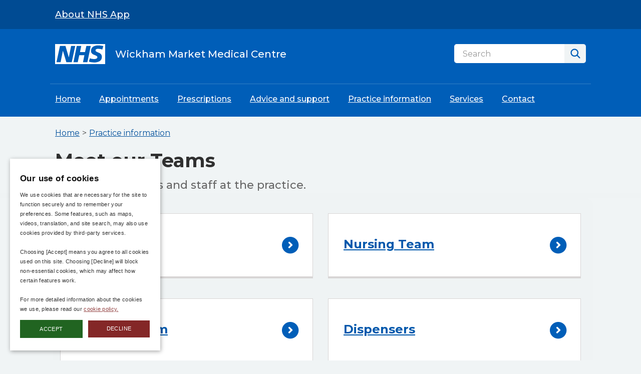

--- FILE ---
content_type: text/html
request_url: https://www.wickhammarketmc.nhs.uk/our_team_menu.htm
body_size: 12013
content:
<!DOCTYPE html>
<html data-wf-page="68e517f0d892a17ee989ba61" data-wf-site="66b23b47984e78dd17c7ebb2" lang="en">
<head>  
  <meta charset="utf-8">
  <meta content="width=device-width, initial-scale=1" name="viewport">
  <title>Meet our Teams &#x2013; Wickham Market Medical Centre</title>
  <link rel="canonical" href="https://www.wickhammarketmc.nhs.uk/our_team_menu.htm">
  <!-- Stylesheets -->
  <link rel="stylesheet" href="css/normalize.css?v=1.1">
  <link rel="stylesheet" href="css/webflow.css?v=1.2">
  <link rel="stylesheet" href="css/sites-4-live.webflow.css?v=Friday, 07-Nov-2025 16:38:31 CET">
  <link rel="stylesheet" href="css/extras.css?v=Wednesday, 08-Oct-2025 16:14:33 CEST">
  <link rel="stylesheet" href="css/popup.css?v=1.2">  
  <!-- Fonts --> 
  <link href="https://fonts.googleapis.com" rel="preconnect">
  <link href="https://fonts.gstatic.com" rel="preconnect" crossorigin="anonymous">
  <link href="https://fonts.googleapis.com/css?family=Montserrat:100,200,300,400,500,600,700,800,900" rel="stylesheet">
  <!-- Icons -->
  <link rel="shortcut icon" href="images/favicon.ico" type="image/x-icon">
  <link rel="apple-touch-icon" href="images/webclip.png">
  <!-- Scripts -->
  <script src="js/jquery-3.7.1.min.js"></script>
  <script src="js/extras.js"></script>
  <script src="js/webflow.js" defer></script>
  <script src="js/touch.js" defer></script>
  <script src="js/dropdown.js" defer></script>
  <script src="js/searchiq.js" defer></script>
  <script src="js/translate.js" defer></script>
  <script src="js/pop_up.js" defer></script>
  <!-- Extras and Meta/SEO -->
  <meta name="google-translate-customization" content="6c01f92b2300eba9-d4547d6ec8c3fd5d-g1c3a628f5845700b-19">
  <meta name="format-detection" content="telephone=yes">
  <meta name="theme-color" content="#ffffff">
  <meta name="apple-mobile-web-app-capable" content="yes">
  <meta name="description" content="Meet the clinicians, practice professionals, and community staff who work together to provide exceptional patient care and support.">
  <meta property="og:title" content="Meet our Teams &#x2013; Wickham Market Medical Centre">
  <meta property="og:description" content="Meet the clinicians, practice professionals, and community staff who work together to provide exceptional patient care and support.">
  <meta name="twitter:title" content="Meet our Teams &#x2013; Wickham Market Medical Centre">
  <meta name="twitter:description" content="Meet the clinicians, practice professionals, and community staff who work together to provide exceptional patient care and support.">
  <meta name="twitter:card" content="summary">
  <meta name="application-name" content="Meet our Teams &#x2013; Wickham Market Medical Centre">
  <meta property="og:image" content="https://www.wickhammarketmc.nhs.uk/cms_uploads/OG_Std_Img.jpg">
  <meta property="og:type" content="website">
  <meta property="og:url" content="https://www.wickhammarketmc.nhs.uk/our_team_menu.htm">
</head>
<body class="body">
  <section class="upper-header">
    <div class="w-layout-blockcontainer upper-header-container w-clearfix w-container">
      <a href="nhs_app.htm" class="nhsapp-link-block w-inline-block">
        <p class="nhsapp-link">About NHS App</p>
      </a>
    </div>
  </section>
  <div class="heading-section">
    <div class="heading-container-std w-container">
      <div class="columns w-row">
        <div class="heading-column-1 w-col w-col-6">
          <a href="index.htm" class="title-block w-inline-block w-clearfix"><img src="images/NHS-Logo.png" loading="lazy" alt="" class="nhs-logo">
            <p class="surgery-name-link">Wickham Market Medical Centre</p>
          </a>
        </div>
        <div class="heading-column-2 w-col w-col-6">
          <div class="heading-search-block w-clearfix">
            <form id="siq_searchForm1" class="searchbox-inner w-form">
              <input type="search" id="search-label" placeholder="Search" name="s" value="" aria-label="Search" data-name="search-label" maxlength="256" class="searchbox w-input">
              <button class="search-button-blue w-button" type="submit" aria-label="Search"></button>
            </form>
          </div>
        </div>
      </div>
    </div>
    <img style="display:none;" alt="" src="../images/mobile_nav_arrow_black.png" id="mobile_nav_arrow_black_bg" /> <!-- Pre-load dropdown arrow -->
    <div class="navbar-section">
      <div class="heading-container w-container"></div>
      <div data-animation="default" data-collapse="medium" data-duration="400" data-easing="ease" data-easing2="ease" role="banner" class="navbar w-nav">
        <div class="navbar-container-blue w-container">
          <div class="menu-button-blue w-nav-button">
            <div class="menu-icon-blue w-icon-nav-menu"></div>
            <h2 class="menu-header-blue">Menu</h2>
          </div>
          <nav role="navigation" class="navmenu-blue w-nav-menu">
            <a href="index.htm" class="navlinks-blue w-nav-link">Home</a>
            <a href="appointments_menu.htm" class="navlinks-blue w-nav-link">Appointments</a>
            <a href="prescriptions_menu.htm" class="navlinks-blue w-nav-link">Prescriptions</a>
            <a href="advice_and_support_menu.htm" class="navlinks-blue w-nav-link">Advice and support</a>
            <a href="practice_information_menu.htm" class="navlinks-blue w-nav-link">Practice information</a>
            <a href="services_menu.htm" class="navlinks-blue w-nav-link">Services</a>
            <a href="contact_details.htm" class="navlinks-blue w-nav-link">Contact</a>
          </nav>
        </div>
      </div>
    </div>
  </div>
  <div class="menu-header-section">
    <div class="menu-header-section-container w-container">
      <!-- Breadcrumb -->  
      <nav aria-label="breadcrumb">
        <ol class="breadcrumb">
          <li class="breadcrumb-item"><a href="/">Home</a></li>
          <li class="breadcrumb-item"><a href="practice_information_menu.htm">Practice information</a></li>
        </ol>
        <span class="breadcrumb-back">&lt; <a href="practice_information_menu.htm">Practice information</a></span>
      </nav>
      <div class="cms-editable">
        <h1 class="page-heading">Meet our Teams</h1>
        <p class="menu-intro-para">Meet the clinicians and staff at the practice.</p>
      </div>
    </div>
  </div>
  <div class="_2x-options-section-multirow">
    <div class="sub-menu">
      <div class="sub-menu-container w-container">
        <div class="sub-menu-block">
          <div class="sub-menu-tiles-row w-clearfix">          
            <div class="sub-menu-tiles-block-x2">
              <a href="gp_team.htm" class="sub-menu-tile-title-only w-inline-block">
                <h2 class="sub-menu-tile-heading">GP Team</h2>
              </a>
            </div>
            <div class="sub-menu-tiles-block-x2">
              <a href="nursing_team.htm" class="sub-menu-tile-title-only w-inline-block">
                <h2 class="sub-menu-tile-heading">Nursing Team</h2>
              </a>
            </div>
            <div class="sub-menu-tiles-block-x2">
              <a href="practice_team.htm" class="sub-menu-tile-title-only w-inline-block">
                <h2 class="sub-menu-tile-heading">Practice Team</h2>
              </a>
            </div>
            <div class="sub-menu-tiles-block-x2">
              <a href="dispensers.htm" class="sub-menu-tile-title-only w-inline-block">
                <h2 class="sub-menu-tile-heading">Dispensers</h2>
              </a>
            </div>
            <div class="sub-menu-tiles-block-x2">
              <a href="associate_staff.htm" class="sub-menu-tile-title-only w-inline-block">
                <h2 class="sub-menu-tile-heading">Associate Staff</h2>
              </a>
            </div>
                    
          </div> 
        </div>
            
      </div>
    </div>
  </div>
  <section class="footer-blue-bar"></section>
  <div class="footer">
    <div class="footer-main-container w-container">
      <div class="footer-flex-container">
        <div class="essential-div-block w-clearfix">
          <a href="appointments.htm" class="footer-option-link-block w-inline-block">
            <p class="footer-link">Appointments</p>
          </a>
          <a href="prescriptions.htm" class="footer-option-link-block w-inline-block">
            <p class="footer-link">Prescriptions</p>
          </a>
          <a href="advice_and_support_menu.htm" class="footer-option-link-block w-inline-block">
            <p class="footer-link">Advice and support</p>
          </a>
          <a href="practice_information_menu.htm" class="footer-option-link-block w-inline-block">
            <p class="footer-link">Practice information</p>
          </a>
          <a href="services_menu.htm" class="footer-option-link-block w-inline-block">
            <p class="footer-link">Services</p>
          </a>
          <a href="contact_details.htm" class="footer-option-link-block w-inline-block">
            <p class="footer-link">Contact</p>
          </a>
		  <a href="nhs_app.htm" class="footer-option-link-block w-inline-block">
            <p class="footer-link">About NHS App</p>
          </a>
        </div>
        <div class="essential-div-block w-clearfix">
          <a href="opening_hours.htm" class="footer-option-link-block w-inline-block">
            <p class="footer-link">Opening hours</p>
          </a>
          <a href="practice_policies_menu.htm" class="footer-option-link-block w-inline-block">
            <p class="footer-link">Practice policies</p>
          </a>
          <a href="https://www.cqc.org.uk" class="footer-option-link-block w-inline-block">
            <p class="footer-link">Care quality commission</p>
          </a>
          <a href="privacy_policy.htm" class="footer-option-link-block w-inline-block">
            <p class="footer-link">Privacy policy</p>
          </a>
          <a href="web_accessibility.htm" class="footer-option-link-block w-inline-block">
            <p class="footer-link">Accessibility statement</p>
          </a>
          <a href="cookie_policy.htm" class="footer-option-link-block w-inline-block">
            <p class="footer-link">Cookies policy</p>
          </a>
		  <a href="https://www.england.nhs.uk/long-read/you-and-your-general-practice-english/" class="footer-option-link-block w-inline-block">
            <p class="footer-link">You and your general practice</p>
          </a>
        </div>
        <div class="cqc-div-block">
          <script type="text/javascript" src="https://www.cqc.org.uk/sites/all/modules/custom/cqc_widget/widget.js?data-id=1-537936368&data-host=www.cqc.org.uk&type=location"></script>
        </div>
      </div>
      <div class="footer-nhs-and-social-media">
        <a href="https://www.nhs.uk/" class="footer-logo-link w-clearfix"><img alt="NHS Logo" src="images/nhs_logo_inverse.png" class="footer-logo"></a>
        <a href="https://www.cqc.org.uk/" class="footer-logo-link w-inline-block w-clearfix"><img alt="CQC Logo" src="images/regulated_by_cqc.png" class="footer-logo"></a>
      </div>
      <div class="footer-larger-logos">
        <a href="https://sites.google.com/nihr.ac.uk/primary-care-research/" class="footer-logo-link w-inline-block w-clearfix"><img alt="Primary Care Research Logo" src="images/NIHR_large.png" class="footer-logo"></a>
      </div>
    </div>
  </div>
  <div class="footer-blue-bar-section">
    <div class="footer-blue-bar-text">Assembled by <a href="https://www.webadore.co.uk" class="footer-blue-bar-link">webAdore</a></div>
  </div>
  <!--  Translation Corner Option -->
  <div id="translatepos">
    <div id="google_translate_element"></div>
  </div>
  <!-- Cookie Script -->  
  <script type="text/javascript" charset="UTF-8" src="js/6ce830f9780cbca2ce620b0d07fed662.js"></script>
</body>
</html>

--- FILE ---
content_type: text/css
request_url: https://www.wickhammarketmc.nhs.uk/css/sites-4-live.webflow.css?v=Friday,%2007-Nov-2025%2016:38:31%20CET
body_size: 84898
content:
:root {
  --white: white;
  --black: black;
}

.w-layout-blockcontainer {
  max-width: 940px;
  margin-left: auto;
  margin-right: auto;
  display: block;
}

.w-form-formradioinput--inputType-custom {
  border: 1px solid #ccc;
  border-radius: 50%;
  width: 12px;
  height: 12px;
}

.w-form-formradioinput--inputType-custom.w--redirected-focus {
  box-shadow: 0 0 3px 1px #3898ec;
}

.w-form-formradioinput--inputType-custom.w--redirected-checked {
  border-width: 4px;
  border-color: #3898ec;
}

.w-checkbox {
  margin-bottom: 5px;
  padding-left: 20px;
  display: block;
}

.w-checkbox:before {
  content: " ";
  grid-area: 1 / 1 / 2 / 2;
  display: table;
}

.w-checkbox:after {
  content: " ";
  clear: both;
  grid-area: 1 / 1 / 2 / 2;
  display: table;
}

.w-checkbox-input {
  float: left;
  margin: 4px 0 0 -20px;
  line-height: normal;
}

.w-checkbox-input--inputType-custom {
  border: 1px solid #ccc;
  border-radius: 2px;
  width: 12px;
  height: 12px;
}

.w-checkbox-input--inputType-custom.w--redirected-checked {
  background-color: #3898ec;
  background-image: url('https://d3e54v103j8qbb.cloudfront.net/static/custom-checkbox-checkmark.589d534424.svg');
  background-position: 50%;
  background-repeat: no-repeat;
  background-size: cover;
  border-color: #3898ec;
}

.w-checkbox-input--inputType-custom.w--redirected-focus {
  box-shadow: 0 0 3px 1px #3898ec;
}

@media screen and (max-width: 991px) {
  .w-layout-blockcontainer {
    max-width: 728px;
  }
}

@media screen and (max-width: 767px) {
  .w-layout-blockcontainer {
    max-width: none;
  }
}

p {
  margin-bottom: 10px;
}

.sub-heading-blue {
  color: #045c92;
  font-family: Montserrat, sans-serif;
  line-height: 1.3em;
}

.heading-search-block {
  text-align: right;
  font-weight: 400;
}

.heading-column-2 {
  margin-top: -20px;
  padding-right: 0;
}

.searchbox {
  float: left;
  clear: left;
  color: #333;
  border: 5px solid #fff;
  border-radius: 5px 0 0 5px;
  align-self: auto;
  max-width: 220px;
  margin-bottom: 0;
  font-family: Montserrat, sans-serif;
  font-size: 16px;
  line-height: 1.5em;
  display: inline-block;
}

.searchbox:active {
  background-color: #fff;
  border: 5px solid #ffeb3b;
  border-radius: 5px 0 0 5px;
}

.searchbox:focus-visible, .searchbox[data-wf-focus-visible] {
  border: 5px solid #ffeb3b;
}

.columns {
  color: #333;
  margin-top: 10px;
  font-size: 18px;
}

.heading-section {
  background-color: #005eb8;
  font-size: 18px;
}

.searchbox-inner {
  float: right;
  clear: right;
  flex-direction: row;
  flex: 0 auto;
  justify-content: center;
  align-self: center;
  align-items: center;
  max-width: none;
  margin-top: 30px;
  margin-bottom: 0;
  padding-left: 0;
  padding-right: 10px;
  display: block;
}

.heading-container {
  background-color: #337ec6;
  justify-content: flex-start;
  align-items: center;
  max-width: 1080px;
  margin-left: auto;
  margin-right: auto;
  padding: 1px 10px 0;
  display: block;
}

.navbar {
  background-color: #0000;
  justify-content: space-between;
  max-width: 1200px;
  margin-left: auto;
  margin-right: auto;
  display: block;
}

.intro-section {
  background-color: #eff3f4;
  background-image: url('../images/Vine-Surgery-Background.jpg');
  background-position: 50% 25%;
  background-size: cover;
  height: 100%;
  padding-top: 5%;
  padding-bottom: 5%;
}

.intro-section.vine-background {
  background-image: url('../images/Vine-Surgery-Background.jpg');
  border: 0 #00000003;
  padding-top: 10%;
  padding-bottom: 10%;
}

.intro-section.garstang-background {
  background-image: url('../images/garstang_medical_practice_background.jpg');
  background-position: 50% 25%;
  background-repeat: repeat;
  background-size: cover;
  border: 0 #00000003;
  padding-top: 10%;
  padding-bottom: 10%;
}

.intro-section.white-rose-background {
  background-image: url('../images/White_Rose_Surgery.jpg');
  border: 0 #00000003;
  padding-top: 10%;
  padding-bottom: 10%;
}

.intro-section.abbey-house-background {
  background-image: url('../images/abbey_house_medical_practice_background.jpg');
  background-position: 50%;
  background-size: cover;
  border: 0 #00000003;
  padding-top: 10%;
  padding-bottom: 10%;
}

.intro-section.framlingham-background {
  background-image: url('../images/Castle-at-Framlingham-July-2022.jpg');
  background-repeat: repeat;
  background-size: cover;
  border: 0 #00000003;
  padding-top: 10%;
  padding-bottom: 10%;
}

.intro-section.wells-city-practice-background {
  background-image: url('../images/Wells-City-Practice-Surgery-Photo.jpg');
  border: 0 #00000003;
  padding-top: 10%;
  padding-bottom: 10%;
}

.intro-section.church-view-background {
  background-image: url('../images/Church-View-Medical-Centre.jpg');
  background-position: 50% 85%;
  border: 0 #00000003;
  padding-top: 10%;
  padding-bottom: 10%;
}

.intro-section.lsjs-background {
  background-image: url('../images/lsjs_background.jpg');
  background-repeat: repeat;
  background-size: cover;
  border: 0 #00000003;
  padding-top: 10%;
  padding-bottom: 10%;
}

.intro-section.broadstairs-background {
  background-image: url('../images/Broadstairs-Health-Centre_BG.jpg');
  background-position: 50%;
  background-repeat: repeat;
  background-size: cover;
  border: 0 #00000003;
  padding-top: 10%;
  padding-bottom: 10%;
}

.intro-section.langley-background {
  background-image: url('../images/langley_medical_practice_background.jpg');
  background-position: 50%;
  background-size: cover;
  border: 0 #00000003;
  padding-top: 10%;
  padding-bottom: 10%;
}

.intro-section.pmp-background {
  background-image: url('../images/Vine-Surgery-Background.jpg');
  border: 0 #00000003;
  padding-top: 10%;
  padding-bottom: 10%;
}

.intro-section.naseby-background {
  background-image: url('../images/Vine-Surgery-Background.jpg');
  background-repeat: repeat;
  background-size: cover;
  border: 0 #00000003;
  padding-top: 10%;
  padding-bottom: 10%;
}

.intro-section.idelane-background {
  background-image: url('../images/Vine-Surgery-Background.jpg');
  background-position: 50% 45%;
  border: 0 #00000003;
  padding-top: 10%;
  padding-bottom: 10%;
}

.intro-section.wickham-background {
  background-image: url('../images/wickham_surgery_photo.jpg');
  background-position: 50% 30%;
  background-repeat: repeat;
  background-size: cover;
  border: 0 #00000003;
  padding-top: 10%;
  padding-bottom: 10%;
}

.intro-inner-container {
  grid-column-gap: 16px;
  grid-row-gap: 16px;
  background-color: #0000;
  background-image: url('../images/intro_bg.png');
  background-position: -10% 100%;
  background-repeat: repeat-x;
  background-size: cover;
  border: 3px solid #eff3f4;
  grid-template-rows: auto auto;
  grid-template-columns: 1fr 1fr;
  grid-auto-columns: 1fr;
  max-width: 1210px;
  height: 370px;
  margin-top: -60px;
  padding-top: 60px;
  padding-bottom: 90px;
  display: block;
}

.intro-text {
  color: #fff;
  text-align: left;
  background-color: #005eb8;
  padding-left: 80px;
  font-family: Montserrat, sans-serif;
  font-size: 22px;
  font-weight: 400;
  line-height: 1.5em;
}

.cushycms {
  max-width: none;
  font-family: Montserrat, sans-serif;
  font-size: 18px;
  line-height: 1.6em;
}

.footer-main-container {
  max-width: 1100px;
  font-family: Montserrat, sans-serif;
}

.essential-div-block {
  display: block;
}

.nhs-logo-link {
  flex: 0 auto;
  min-width: auto;
  max-height: none;
  margin-right: 40px;
}

.nhs-logo-link:hover {
  opacity: 1;
}

.nhs-logo-link:active, .nhs-logo-link:focus-visible, .nhs-logo-link[data-wf-focus-visible] {
  border: 0 #000;
}

.footer-flex-container {
  text-align: left;
  flex-flow: wrap;
  justify-content: space-between;
  align-items: stretch;
  padding-left: 20px;
  padding-right: 20px;
  text-decoration: none;
  display: flex;
}

.veteran-logo {
  object-fit: contain;
  object-position: 0% 50%;
  width: auto;
  max-width: none;
  height: auto;
  font-family: Montserrat, sans-serif;
  display: block;
}

.footer-nhs-and-social-media {
  color: #fff;
  justify-content: center;
  align-items: center;
  margin-top: 40px;
  margin-bottom: 30px;
  transition: opacity .2s;
  display: flex;
}

.cqc-div-block {
  width: 385px;
  max-width: none;
  height: 273px;
  margin-top: 13px;
}

.nhs-logo {
  float: left;
  object-fit: none;
  object-position: 0% 50%;
  width: auto;
  max-width: none;
  height: auto;
  margin-right: 20px;
  font-family: Montserrat, sans-serif;
  display: block;
}

.nhs-logo:active, .nhs-logo:focus-visible, .nhs-logo[data-wf-focus-visible] {
  border: 0 #000;
}

.facebook-logo {
  max-width: none;
  font-family: Montserrat, sans-serif;
  display: block;
}

.footer {
  color: #fff;
  text-align: center;
  background-color: #d8dde0;
  align-items: flex-start;
  padding-top: 40px;
  font-family: Montserrat, sans-serif;
}

.veteran-logo-link {
  flex: 0 auto;
  min-width: auto;
  max-height: none;
  margin-right: 40px;
}

.veteran-logo-link:hover {
  opacity: 1;
}

.navlinks-blue {
  color: #fff;
  text-align: center;
  background-color: #0000;
  margin-right: 10px;
  padding-left: 10px;
  padding-right: 12px;
  font-family: Montserrat, sans-serif;
  font-size: 16px;
  font-weight: 500;
  text-decoration: underline;
}

.navlinks-blue:hover {
  color: #fff;
  background-color: #0000;
  font-weight: 500;
  text-decoration: none;
}

.navlinks-blue:active {
  color: #000;
  background-color: #ffeb3b;
}

.navlinks-blue:focus, .navlinks-blue:focus-visible, .navlinks-blue[data-wf-focus-visible] {
  color: #000;
  background-color: #ffeb3b;
  border-bottom: 5px solid #000;
}

.search-button-blue {
  float: right;
  clear: right;
  color: #000;
  background-color: #e1effc;
  background-image: url('../images/search-white.png');
  background-position: 0 0;
  background-size: auto;
  border-top-right-radius: 5px;
  border-bottom-right-radius: 5px;
  width: 43px;
  height: 38px;
  font-family: Montserrat, sans-serif;
}

.search-button-blue:hover {
  background-image: url('../images/search-blue.png');
}

.search-button-blue:active, .search-button-blue:focus-visible, .search-button-blue[data-wf-focus-visible] {
  background-color: #ffeb3b;
}

.navbar-section {
  background-color: #005eb8;
}

.navmenu-blue {
  float: left;
  clear: left;
  text-align: center;
  flex: 0 auto;
  height: 65px;
  display: inline-block;
}

.navmenu-blue:active, .navmenu-blue:focus-visible, .navmenu-blue[data-wf-focus-visible] {
  color: #0000;
}

.menu-header-blue:active {
  color: #fff;
}

.navbar-container-blue {
  color: #0000;
  text-align: justify;
  flex-wrap: wrap;
  place-content: center space-between;
  align-items: center;
  width: 1080px;
  max-width: none;
  display: block;
}

.navbar-container-blue:hover, .navbar-container-blue:focus {
  color: #0000;
}

.body {
  background-color: #f0f4f5;
  font-family: Montserrat, sans-serif;
  font-size: 16px;
}

.intro-mid-div {
  float: left;
  background-color: #0000;
  max-width: none;
  padding-top: 0;
}

.heading-divider {
  float: left;
}

._2x-options-section-multirow {
  text-align: center;
  background-color: #eff3f4;
  flex-direction: row;
  justify-content: space-between;
  margin-left: auto;
  margin-right: auto;
  padding-top: 10px;
  padding-bottom: 0;
  display: block;
}

.sub-menu-tile-text {
  color: #333;
  text-align: left;
  margin-top: 10px;
  margin-right: 20px;
  padding-left: 10px;
  font-size: 17px;
  font-style: normal;
  font-weight: 500;
  line-height: 1.6em;
  text-decoration: none;
}

.sub-menu-tile-text:hover {
  text-decoration: none;
}

.sub-menu {
  color: #153a5d;
  text-align: center;
  background-color: #f0f4f5;
  flex-direction: row;
  justify-content: space-between;
  margin-left: auto;
  margin-right: auto;
  padding-left: 50px;
  padding-right: 40px;
  display: block;
}

.sub-menu-container {
  -webkit-text-fill-color: inherit;
  background-color: #eff3f4;
  background-clip: border-box;
  border-radius: 15px;
  max-width: 1080px;
  padding-bottom: 20px;
  padding-left: 0%;
  padding-right: 10px;
}

.sub-menu-block {
  margin-top: 30px;
}

.sub-menu-tile {
  color: #153a5d;
  text-align: left;
  background-color: #fff;
  background-image: url('../images/link_arrow.png');
  background-position: 95%;
  background-repeat: no-repeat;
  background-size: auto;
  background-attachment: scroll;
  border: 1px solid #d8d5d5;
  border-bottom-width: 4px;
  border-radius: 0;
  flex-flow: column-reverse wrap;
  place-content: stretch flex-end;
  align-items: flex-start;
  width: 100%;
  height: 220px;
  margin-bottom: 40px;
  margin-left: auto;
  margin-right: auto;
  padding-left: 20px;
  padding-right: 60px;
  text-decoration: none;
  transition: background-color .2s;
  display: flex;
}

.sub-menu-tile:hover {
  color: #153a5d;
  background-color: #fff;
  border: 1px solid #aeb7bd;
  border-bottom-width: 4px;
  text-decoration: none;
}

.sub-menu-tile:active {
  border-width: 2px 1px 3px;
  border-bottom-style: solid;
}

.sub-menu-tile:focus-visible, .sub-menu-tile[data-wf-focus-visible] {
  background-color: #0000;
}

.sub-menu-tiles-block-x2 {
  float: left;
  flex-direction: row;
  justify-content: center;
  align-items: baseline;
  width: 50%;
  padding-left: 15px;
  padding-right: 15px;
  display: block;
}

.sub-menu-tile-heading {
  box-sizing: border-box;
  aspect-ratio: auto;
  color: #0058ac;
  text-align: left;
  text-shadow: none;
  object-fit: fill;
  border: 5px solid #0000;
  border-radius: 5px;
  flex: 0 auto;
  margin-top: 40px;
  padding-left: 5px;
  padding-right: 5px;
  font-family: Montserrat, sans-serif;
  font-size: 24px;
  font-weight: 700;
  line-height: 1.3em;
  text-decoration: underline;
  display: block;
}

.sub-menu-tile-heading:hover {
  color: #330072;
  text-decoration: none;
}

.sub-menu-tile-heading:active {
  color: #000;
  background-color: #ffeb3b;
  border-bottom: 5px solid #000;
}

.sub-menu-tile-heading:focus-visible, .sub-menu-tile-heading[data-wf-focus-visible] {
  color: #000;
  background-color: #ffeb3b;
  border-bottom: 5px solid #000;
  text-decoration: none;
}

.heading-container-std {
  justify-content: flex-start;
  align-items: center;
  max-width: 1080px;
  margin-left: auto;
  margin-right: auto;
  padding: 10px;
  font-size: 18px;
  display: block;
}

.surgery-name-link {
  float: left;
  color: #fff;
  object-fit: none;
  margin-bottom: 0;
  padding-top: 5px;
  font-family: Montserrat, sans-serif;
  font-size: 20px;
  font-weight: 500;
  line-height: 1.5em;
  text-decoration: none;
  display: block;
}

.surgery-name-link:hover {
  text-decoration: underline;
}

.surgery-name-link:active {
  color: #000;
  background-color: #ffeb3b;
  text-decoration: none;
}

.surgery-name-link:focus-visible, .surgery-name-link[data-wf-focus-visible] {
  color: #000;
  background-color: #ffeb3b;
}

.heading-column-1 {
  padding-left: 0;
  font-size: 18px;
}

.cqc-logo-link {
  grid-column-gap: 16px;
  grid-row-gap: 16px;
  grid-template-rows: auto auto;
  grid-template-columns: 1fr 1fr;
  grid-auto-columns: 1fr;
  margin-right: 40px;
  display: flex;
}

.cqc-logo {
  font-family: Montserrat, sans-serif;
  display: block;
}

.cqc-logo:active {
  border: 1px #000;
}

.cqc-logo:focus-visible, .cqc-logo[data-wf-focus-visible] {
  border: 0 #000;
}

.footer-option-link-block {
  box-sizing: border-box;
  float: left;
  clear: left;
  color: #0000;
  border-bottom: 5px solid #0000;
  flex-flow: column;
  justify-content: flex-end;
  align-items: center;
  padding-top: 14px;
  padding-right: 20px;
  font-size: 18px;
  display: block;
  position: relative;
}

.footer-option-link-block:active {
  color: #000;
  background-color: #ffeb3b;
}

.footer-option-link-block:focus {
  background-color: #ffeb3b;
  border-bottom: 5px solid #000;
}

.footer-option-link-block:focus-visible, .footer-option-link-block[data-wf-focus-visible] {
  color: #000;
  background-color: #ffeb3b;
  border-bottom: 5px solid #000;
  font-weight: 400;
  text-decoration: none;
}

.footer-link {
  color: #4c6272;
  -webkit-text-stroke-color: #28455a;
  margin-bottom: 0;
  font-size: 18px;
  font-weight: 600;
  line-height: 1.5em;
  text-decoration: underline;
}

.footer-link:hover {
  color: #000;
  border: 0 #0000;
  font-style: normal;
  text-decoration: none;
}

.footer-link:active {
  color: #000;
  -webkit-text-stroke-color: transparent;
  background-color: #ffeb3b;
}

.footer-link:focus {
  color: #000 !important;
  text-decoration: none !important;
}

.footer-link:focus-visible, .footer-link[data-wf-focus-visible] {
  box-sizing: content-box;
  color: #000 !important;
  text-decoration: none !important;
}

.footer-white-space {
  background-color: #fff;
  height: 60px;
}

.footer-blue-bar {
  background-color: #005eb8;
  height: 4px;
}

.cqc-link {
  color: #888;
  font-family: Montserrat, sans-serif;
  font-size: 16px;
}

.upper-header {
  background-color: #004b93;
}

.upper-header:focus {
  box-shadow: 0 -5px #0003;
}

.upper-header-container {
  max-width: 1080px;
  padding-top: 5px;
  padding-bottom: 5px;
}

.menu-intro-para {
  text-align: left;
  margin-bottom: 0;
  font-size: 22px;
  font-weight: 500;
  line-height: 1.5em;
}

.std-link-arrow {
  float: left;
  padding-bottom: 3px;
  display: block;
}

.sub-menu-tile-title-only {
  color: #153a5d;
  text-align: left;
  text-shadow: 0 1px 1px #0003;
  background-color: #fff;
  background-image: url('../images/link_arrow.png');
  background-position: 95%;
  background-repeat: no-repeat;
  background-size: auto;
  background-attachment: scroll;
  border: 1px solid #d8d5d5;
  border-bottom-width: 4px;
  border-radius: 0;
  flex-flow: column-reverse wrap;
  justify-content: flex-end;
  align-items: flex-start;
  width: 100%;
  height: 130px;
  margin-bottom: 40px;
  margin-left: auto;
  margin-right: auto;
  padding-left: 20px;
  padding-right: 50px;
  text-decoration: none;
  transition: background-color .2s;
  display: flex;
}

.sub-menu-tile-title-only:hover {
  box-shadow: none;
  color: #153a5d;
  background-color: #fff;
  border: 1px solid #aeb7bd;
  border-bottom-width: 4px;
  text-decoration: none;
}

.sub-menu-tile-title-only:active {
  border-top-width: 2px;
}

.sub-menu-tile-title-only:focus-visible, .sub-menu-tile-title-only[data-wf-focus-visible] {
  background-color: #0000;
}

.sub-heading-black {
  color: #000;
  font-family: Montserrat, sans-serif;
  line-height: 1.3em;
}

.mainsection-container {
  max-width: 1080px;
  padding-bottom: 20px;
  padding-left: 10px;
}

.page-heading {
  color: #303030;
  text-align: left;
  text-transform: none;
  margin-top: 20px;
  font-family: Montserrat, sans-serif;
  line-height: 1.2em;
}

.nhs-choices-widget {
  font-family: Montserrat, sans-serif;
}

.no-edit {
  max-width: 1080px;
  margin-left: auto;
  margin-right: auto;
  font-family: Lato, sans-serif;
  font-size: 16px;
}

.sub-heading-green {
  color: #216421;
  font-family: Montserrat, sans-serif;
  line-height: 1.3em;
}

.paragraph-4 {
  font-family: Montserrat, sans-serif;
  font-size: 18px;
}

.text-green {
  color: #216421;
  font-family: Montserrat, sans-serif;
  font-size: 18px;
}

.text-red {
  color: #a41900;
  font-family: Montserrat, sans-serif;
  font-size: 18px;
}

.button-blue {
  color: #fff;
  background-color: #08517e;
  font-family: Montserrat, sans-serif;
  font-size: 22px;
  line-height: 24px;
  transition: all .75s;
}

.button-blue:hover {
  color: #fff;
  background-color: #1a6797;
}

.form-label {
  color: #666;
  justify-content: flex-start;
  margin-top: 10px;
  font-family: Montserrat, sans-serif;
  font-size: 18px;
  font-weight: 700;
  line-height: 1.6em;
  display: block;
}

.text-blue {
  color: #045c92;
  font-family: Montserrat, sans-serif;
  font-size: 18px;
}

.sub-heading-white {
  color: #fff;
  font-family: Montserrat, sans-serif;
  line-height: 1.3em;
}

.sub-heading-grey {
  color: #706f6f;
  font-family: Montserrat, sans-serif;
  line-height: 1.3em;
}

.footer-blue-bar-section {
  color: #fff;
  text-align: center;
  background-color: #005eb8;
  justify-content: center;
  padding: 5px 10px;
  display: flex;
}

.footer-blue-bar-text {
  font-size: 16px;
  line-height: 1.5em;
}

.footer-blue-bar-link {
  color: #fff;
  transition: opacity .2s;
}

.footer-blue-bar-link:hover {
  color: #fff;
  text-decoration: none;
}

.footer-blue-bar-link:focus-visible, .footer-blue-bar-link[data-wf-focus-visible] {
  text-decoration: none;
}

.title-block {
  grid-column-gap: 16px;
  grid-row-gap: 16px;
  background-color: #0000;
  border-bottom: 5px solid #005eb8;
  grid-template-rows: auto auto;
  grid-template-columns: 1fr 1fr;
  grid-auto-columns: 1fr;
  justify-content: flex-start;
  width: auto;
  margin-bottom: 10px;
  padding: 10px;
  display: inline-block;
}

.title-block:active, .title-block:focus-visible, .title-block[data-wf-focus-visible] {
  background-color: #ffeb3b;
  border-bottom: 5px solid #000;
}

.std-nhs-link-block {
  grid-column-gap: 16px;
  grid-row-gap: 16px;
  color: #005eb8;
  background-color: #0000;
  border-bottom: 5px solid #0000;
  grid-template-rows: auto auto;
  grid-template-columns: 1fr 1fr;
  grid-auto-columns: 1fr;
  justify-content: flex-start;
  width: auto;
  padding-top: 2px;
  padding-left: 1px;
  padding-right: 1px;
  font-family: Montserrat, sans-serif;
  font-size: 22px;
  line-height: 1.5em;
  text-decoration: none;
  display: inline-block;
}

.std-nhs-link-block:hover {
  text-decoration: underline;
}

.std-nhs-link-block:active, .std-nhs-link-block:focus-visible, .std-nhs-link-block[data-wf-focus-visible] {
  color: #000;
  background-color: #ffeb3b;
  border-bottom: 5px solid #000;
  text-decoration: none;
}

.std-nhs-link-block:visited {
  color: #330072;
  text-decoration: none;
}

.std-link-para {
  float: none;
  color: #005eb8;
  margin-bottom: 0;
  padding-left: 37px;
  font-size: 22px;
  font-weight: 700;
  text-decoration: none;
}

.std-link-para:hover {
  text-decoration: underline;
}

.std-link-para:active {
  color: #000;
  text-decoration: none;
}

.std-link-para:focus-visible, .std-link-para[data-wf-focus-visible] {
  color: #000;
}

.home-news-section {
  background-color: #fff;
}

.home-news-container {
  max-width: 1090px;
  padding-top: 40px;
  padding-bottom: 40px;
  padding-left: 10px;
}

.home-news-block {
  float: left;
  border: 1px solid #d8d5d5;
  border-bottom-width: 4px;
  width: 30%;
  height: 230px;
  margin-top: 20px;
  margin-left: 20px;
  margin-right: 10px;
  text-decoration: none;
}

.home-news-block:hover {
  border-color: #aeb7bd;
  border-bottom-style: solid;
  border-bottom-width: 4px;
}

.home-news-block:active {
  border-top-width: 2px;
}

.home-news-heading {
  box-sizing: border-box;
  aspect-ratio: auto;
  color: #0058ac;
  text-align: left;
  text-shadow: none;
  object-fit: fill;
  border: 5px solid #0000;
  border-radius: 5px;
  flex: 0 auto;
  margin: 10px 15px 5px 10px;
  padding-left: 5px;
  padding-right: 5px;
  font-size: 24px;
  font-weight: 700;
  line-height: 1.3em;
  text-decoration: underline;
  display: inline-block;
}

.home-news-heading:hover {
  color: #330072;
  text-decoration: none;
}

.home-news-heading:active {
  color: #000;
  background-color: #ffeb3b;
  border-bottom: 5px solid #000;
}

.home-news-heading:focus-visible, .home-news-heading[data-wf-focus-visible] {
  color: #000;
  background-color: #ffeb3b;
  border-bottom: 5px solid #000;
  border-radius: 0;
  text-decoration: none;
}

.home-news-intro {
  color: #333;
  text-align: left;
  margin-right: 20px;
  padding-left: 20px;
  font-size: 17px;
  font-style: normal;
  font-weight: 500;
  line-height: 1.6em;
  text-decoration: none;
}

.home-news-intro:hover {
  text-decoration: none;
}

.home-news-main-heading {
  margin-left: 40px;
}

.home-news-section-local {
  background-color: #fff;
}

.home-news-container-local {
  max-width: 1090px;
  padding-top: 40px;
  padding-bottom: 50px;
  padding-left: 10px;
}

.home-news-main-heading-local {
  margin-top: 0;
  margin-left: 40px;
}

.home-news-block-local {
  float: left;
  border: 1px solid #000;
  width: 30%;
  height: 230px;
  margin-top: 20px;
  margin-left: 20px;
  margin-right: 10px;
  text-decoration: none;
}

.home-news-heading-local {
  box-sizing: border-box;
  aspect-ratio: auto;
  color: #0058ac;
  text-align: left;
  text-shadow: none;
  object-fit: fill;
  border: 0 #0000;
  border-radius: 0;
  flex: 0 auto;
  margin: 20px 15px 5px;
  padding-left: 5px;
  padding-right: 5px;
  font-size: 24px;
  font-weight: 700;
  line-height: 1.3em;
  text-decoration: underline;
  display: inline-block;
}

.home-news-heading-local:hover {
  color: #0058ac;
  text-decoration: none;
}

.home-news-heading-local:active {
  color: #0058ac;
  background-color: #0000;
  border-bottom: 0 #000;
}

.home-news-heading-local:focus {
  color: #0058ac;
}

.home-news-heading-local:focus-visible, .home-news-heading-local[data-wf-focus-visible] {
  color: #0058ac;
  background-color: #0000;
  border-bottom: 0 #0000;
  text-decoration: none;
}

.home-news-intro-local {
  color: #333;
  text-align: left;
  margin-right: 20px;
  padding-left: 20px;
  font-size: 17px;
  font-style: normal;
  font-weight: 500;
  line-height: 1.6em;
  text-decoration: none;
}

.home-news-intro-local:hover {
  text-decoration: none;
}

.cms-editable {
  max-width: none;
  font-family: Montserrat, sans-serif;
  font-size: 18px;
  line-height: 1.6em;
}

.home-news-heading-link {
  color: #0058ac;
  border-bottom: 5px solid #0000;
  display: inline-block;
}

.home-news-heading-link:hover {
  color: #330072;
  text-decoration: none;
}

.home-news-heading-link:active {
  color: #000;
  background-color: #ffeb3b;
  border-bottom-color: #000;
}

.home-news-heading-link:focus-visible, .home-news-heading-link[data-wf-focus-visible] {
  color: #000;
  background-color: #ffeb3b;
  border-bottom-style: solid;
  border-bottom-color: #000;
  text-decoration: none;
}

.forms-closed-notice {
  z-index: 999999;
  grid-column-gap: 16px;
  grid-row-gap: 16px;
  background-color: #b21111;
  grid-template-rows: auto auto;
  grid-template-columns: 1fr 1fr;
  grid-auto-columns: 1fr;
  margin-top: 200px;
  padding-top: 20px;
  padding-bottom: 20px;
  display: none;
  position: fixed;
  inset: 0% 0% auto;
}

.form-notice-heading {
  color: #fff;
  text-align: center;
  padding-bottom: 20px;
  padding-left: 30px;
  padding-right: 30px;
  line-height: 1.4em;
  display: block;
}

.form-notice-detail {
  color: #fff;
  text-align: center;
  padding-left: 20px;
  padding-right: 20px;
  font-size: 28px;
  line-height: 1.6em;
}

.form-notice-button {
  color: #b21111;
  text-align: center;
  background-color: #fff;
  border: 1px solid #fff;
  border-radius: 0;
  width: 260px;
  margin-top: 20px;
  margin-left: auto;
  margin-right: auto;
  font-size: 26px;
  line-height: 26px;
  transition: all .75s;
  display: block;
}

.form-notice-button:hover {
  color: #fff;
  background-color: #b21111;
  border-color: #fff;
  border-radius: 2px;
}

.form-check-box {
  margin-top: 10px;
  padding-left: 34px;
  font-family: Montserrat, sans-serif;
  font-size: 18px;
  line-height: 20px;
}

.text-dark-red {
  color: #9b0303;
}

.form_label {
  color: #666;
  justify-content: flex-start;
  margin-top: 10px;
  padding-left: 13px;
  font-family: Montserrat, sans-serif;
  font-size: 18px;
  font-weight: 700;
  line-height: 1.6em;
  display: block;
}

.form_subheader {
  color: #fff;
  background-color: #08517e;
  border-radius: 5px;
  margin-top: 20px;
  padding-left: 13px;
  font-family: Montserrat, sans-serif;
  font-size: 22px;
  font-weight: 400;
  line-height: 1.6em;
}

.form_subheader.gms1 {
  background-color: #9d3c96;
}

.submit-button {
  background-color: #216421;
  border: 1px #000;
  border-radius: 5px;
  margin-top: 10px;
  font-family: Montserrat, sans-serif;
  font-size: 18px;
  line-height: 1.6em;
  transition: all .8s;
}

.submit-button:hover {
  background-color: #1c881c;
  transform: translate(0);
}

.submit-button:active {
  transform: scale(.9);
}

.form_input {
  background-color: #ecf4ff;
  border: 1px solid #cde1f4;
  border-radius: 5px;
  margin-left: 0;
  margin-right: 0;
  font-family: Montserrat, sans-serif;
  font-size: 18px;
  line-height: 1.6em;
}

.form-radio-button {
  margin-top: 10px;
  padding-top: 3px;
  padding-bottom: 5px;
  padding-left: 34px;
  font-family: Montserrat, sans-serif;
  font-size: 18px;
}

.form-radio-button.inline {
  margin-top: 10px;
  padding-left: 34px;
  font-size: 18px;
  line-height: 18px;
}

.gms1-heading {
  color: #fff;
  background-color: #9d3c96;
  margin-top: 10px;
}

.eu_logo {
  float: left;
}

.form_label_black {
  color: #fff;
  background-color: #000;
  margin-top: 10px;
  padding-left: 13px;
  font-family: Montserrat, sans-serif;
  font-size: 18px;
  font-weight: 700;
  line-height: 1.6em;
}

.field-label {
  float: none;
  padding-left: 13px;
  font-family: Montserrat, sans-serif;
  font-size: 18px;
}

.radio-button-label {
  line-height: 20px;
}

.italic-text {
  font-family: Montserrat, sans-serif;
  font-size: 18px;
  line-height: 1.6em;
}

.form_label-_std_text {
  color: #666;
  margin-top: 10px;
  padding-left: 22px;
  font-family: Montserrat, sans-serif;
  font-size: 18px;
  font-weight: 700;
  line-height: 1.6em;
}

.form-heading {
  color: #1a6797;
  margin-top: 0;
  padding-left: 0;
  font-family: Lato, sans-serif;
  font-size: 18px;
}

.form-heading.gms1 {
  color: #fff;
  background-color: #9d3c96;
  margin-top: 20px;
  padding-left: 0;
  font-family: Montserrat, sans-serif;
  font-size: 18px;
}

.nhs_logo_gms1 {
  float: left;
  margin: 15px 20px;
  padding-left: 0;
}

.dropdown-box-plus {
  float: left;
}

.dropdown-box-text {
  box-sizing: border-box;
  float: left;
  color: #333;
  text-align: left;
  object-fit: fill;
  padding-left: 23px;
  padding-right: 20px;
  font-family: Montserrat, sans-serif;
  font-size: 18px;
  font-weight: 500;
  position: static;
  overflow: visible;
}

.dropdown-box-block {
  background-color: #fff;
  border: 1px solid #d8d5d5;
  border-bottom-width: 3px;
  width: 620px;
  margin-left: -64px;
  display: block;
  position: static;
}

.dropdown-box-block:hover {
  border: 1px solid #aeb7bd;
  border-bottom-width: 3px;
}

.dropdown-box {
  display: block;
  position: relative;
}

.dropdown-box-toggle {
  border-left: 0 #d8d5d5;
  display: block;
}

.dropdown-box-toggle.w--open {
  border-left-color: #000;
}

.dropdown-box-link {
  float: none;
  color: #005eb8;
  padding-left: 40px;
  font-family: Montserrat, sans-serif;
  font-size: 18px;
  font-weight: 500;
  line-height: 1.5em;
  display: block;
}

.dropdown-box-list.w--open {
  background-color: #0000;
  position: static;
}

.container {
  height: 20px;
}

.dropdown-box-click-block {
  padding-top: 5px;
  padding-bottom: 5px;
  padding-right: 5px;
  display: inline-block;
}

.dropdown-box-click-block:active, .dropdown-box-click-block:focus-visible, .dropdown-box-click-block[data-wf-focus-visible] {
  background-color: #ffeb3b;
  border-bottom: 5px solid #000;
}

.emergency-alerts {
  color: #333;
  background-color: #ffeb3b;
  display: block;
}

.emergency-alerts-container {
  color: #333;
  background-color: #ffeb3b;
  justify-content: flex-start;
  align-items: center;
  max-width: 1080px;
  margin-left: auto;
  margin-right: auto;
  padding: 10px 75px 10px 10px;
  display: flex;
}

.emergency-alerts-text-div {
  color: #333;
  max-width: none;
  display: inline-block;
}

.static-message-text {
  color: #333;
  margin-bottom: 0;
  font-family: Montserrat, sans-serif;
  font-size: 18px;
  font-weight: 500;
  line-height: 1.6em;
}

.intro-heading-garstang {
  color: #fff;
  text-align: left;
  background-color: #005eb8;
  margin-top: 0;
  margin-bottom: 10px;
  padding-left: 80px;
  font-family: Montserrat, sans-serif;
  font-size: 42px;
  line-height: 1.2em;
}

.garstang-logo {
  flex: 0 auto;
  align-self: center;
  width: auto;
  max-width: 85%;
  margin-top: 60px;
  margin-left: auto;
  margin-right: auto;
  padding-right: 20px;
  display: block;
}

.intro-heading-white-rose {
  color: #fff;
  text-align: left;
  background-color: #005eb8;
  margin-top: 25px;
  margin-bottom: 30px;
  padding-left: 80px;
  font-family: Montserrat, sans-serif;
  font-size: 36px;
  line-height: 1.2em;
}

.white-rose-logo {
  flex: 0 auto;
  align-self: center;
  margin-top: 7px;
  margin-left: auto;
  margin-right: auto;
  padding-right: 20px;
  display: block;
}

.std-alerts {
  color: #333;
  background-color: #036c34;
  display: block;
}

.std-alerts-container {
  color: #333;
  background-color: #036c34;
  justify-content: flex-start;
  align-items: center;
  max-width: 1080px;
  margin-left: auto;
  margin-right: auto;
  padding: 10px 75px 10px 10px;
  display: flex;
}

.std-alerts-text-div {
  color: #333;
  max-width: none;
  display: inline-block;
}

.std-alert-message-text {
  color: #fff;
  margin-bottom: 0;
  font-family: Montserrat, sans-serif;
  font-size: 18px;
  font-weight: 500;
  line-height: 1.6em;
}

.intro-heading-abbey-house {
  color: #fff;
  text-align: left;
  background-color: #005eb8;
  margin-top: 5px;
  margin-bottom: 30px;
  padding-left: 80px;
  font-family: Montserrat, sans-serif;
  font-size: 38px;
  line-height: 1.2em;
}

.abbey-house-logo {
  background-color: #005eb8;
  flex: 0 auto;
  align-self: center;
  width: 230px;
  max-width: none;
  margin-top: 50px;
  margin-left: auto;
  margin-right: auto;
  padding-right: 20px;
  display: block;
}

.intro-heading-framlingham {
  color: #fff;
  text-align: left;
  background-color: #005eb8;
  margin-top: 28px;
  margin-bottom: 30px;
  padding-left: 80px;
  padding-right: 80px;
  font-family: Montserrat, sans-serif;
  font-size: 42px;
  line-height: 1.2em;
}

.intro-no-logo {
  height: 175px;
}

.intro-text-no-logo {
  color: #fff;
  background-color: #005eb8;
  margin-top: 40px;
  padding-left: 80px;
  padding-right: 80px;
  font-size: 22px;
  line-height: 1.5em;
}

.intro-text-no-mobile-logo {
  color: #fff;
  background-color: #005eb8;
  padding-left: 80px;
  font-size: 22px;
  line-height: 1.5em;
}

.menu-header-section-container {
  max-width: 1080px;
  padding-left: 10px;
}

.intro-heading-wells-city-practice {
  color: #fff;
  text-align: left;
  background-color: #005eb8;
  margin-top: 25px;
  margin-bottom: 30px;
  padding-left: 80px;
  font-family: Montserrat, sans-serif;
  font-size: 38px;
  line-height: 1.2em;
}

.wells-city-practice-logo {
  flex: 0 auto;
  align-self: center;
  max-width: 80%;
  margin-top: 45px;
  margin-left: auto;
  margin-right: auto;
  padding-right: 20px;
  display: block;
}

.intro-heading-church-view {
  color: #fff;
  text-align: left;
  background-color: #005eb8;
  margin-top: 30px;
  margin-bottom: 30px;
  padding-left: 80px;
  font-family: Montserrat, sans-serif;
  font-size: 32px;
  line-height: 1.2em;
}

.church-view-logo {
  flex: 0 auto;
  align-self: center;
  margin-top: 7px;
  margin-left: auto;
  margin-right: auto;
  padding-right: 20px;
  display: block;
}

.footer-logo-link {
  flex: 0 auto;
  min-width: auto;
  max-height: none;
  margin-right: 50px;
}

.footer-logo-link:hover {
  opacity: 1;
}

.footer-logo-link:active, .footer-logo-link:focus-visible, .footer-logo-link[data-wf-focus-visible] {
  background-color: #ffeb3b;
  border: 0 #000;
}

.footer-logo {
  float: left;
  object-fit: none;
  object-position: 0% 50%;
  width: auto;
  max-width: none;
  height: auto;
  padding: 5px;
  font-family: Montserrat, sans-serif;
  display: block;
}

.footer-logo:active, .footer-logo:focus-visible, .footer-logo[data-wf-focus-visible] {
  border: 0 #000;
}

.footer-larger-logos {
  color: #fff;
  justify-content: center;
  align-items: center;
  margin-top: 40px;
  margin-bottom: 40px;
  transition: opacity .2s;
  display: flex;
}

.intro-heading-lsjs {
  color: #fff;
  text-align: left;
  background-color: #005eb8;
  margin-top: 28px;
  margin-bottom: 20px;
  padding-left: 80px;
  padding-right: 80px;
  font-family: Montserrat, sans-serif;
  font-size: 42px;
  line-height: 1.2em;
}

.intro-heading-broadstairs {
  color: #fff;
  text-align: left;
  background-color: #005eb8;
  margin-top: 5px;
  margin-bottom: 30px;
  padding-left: 80px;
  font-family: Montserrat, sans-serif;
  font-size: 36px;
  line-height: 1.2em;
}

.broadstairs-logo {
  flex: 0 auto;
  align-self: center;
  width: auto;
  max-width: 85%;
  margin-top: 60px;
  margin-left: auto;
  margin-right: auto;
  padding-right: 20px;
  display: block;
}

.nhs-std-button {
  color: #fff;
  background-color: #0000;
  font-family: Montserrat, sans-serif;
  font-size: 16px;
  font-weight: 500;
  text-decoration: underline;
  box-shadow: inset 0 5px 0 -5px #000;
}

.nhs-std-button:hover {
  text-decoration: none;
}

.nhs-std-button:active {
  color: #000;
  background-color: #ffeb3b;
  font-weight: 500;
  box-shadow: inset 0 -5px #000;
}

.nhs-std-button:focus {
  text-decoration: none;
}

.nhs-std-button:focus-visible, .nhs-std-button[data-wf-focus-visible] {
  color: #000;
  background-color: #ffeb3b;
  box-shadow: inset 0 -5px #000;
}

.nhsapp-link {
  color: #fff;
  -webkit-text-stroke-color: #28455a;
  margin-bottom: 0;
  font-size: 18px;
  font-weight: 500;
  text-decoration: underline;
}

.nhsapp-link:hover {
  color: #fff;
  border: 0 #0000;
  font-style: normal;
  text-decoration: none;
}

.nhsapp-link:active {
  color: #000;
  -webkit-text-stroke-color: transparent;
  background-color: #ffeb3b;
}

.nhsapp-link:focus {
  -webkit-text-stroke-color: #000;
  color: #000 !important;
  text-decoration: none !important;
}

.nhsapp-link:focus-visible, .nhsapp-link[data-wf-focus-visible] {
  box-sizing: content-box;
  color: #000 !important;
  text-decoration: none !important;
}

.nhsapp-link-block {
  box-sizing: border-box;
  float: left;
  clear: left;
  color: #0000;
  border-bottom: 5px solid #0000;
  flex-flow: column;
  justify-content: flex-end;
  align-items: center;
  padding: 10px 10px 5px;
  font-size: 18px;
  display: block;
  position: relative;
}

.nhsapp-link-block:active {
  color: #000;
  background-color: #ffeb3b;
}

.nhsapp-link-block:focus {
  background-color: #ffeb3b;
  border-bottom: 5px solid #000;
}

.nhsapp-link-block:focus-visible, .nhsapp-link-block[data-wf-focus-visible] {
  color: #000;
  background-color: #ffeb3b;
  border-bottom: 5px solid #000;
  font-weight: 400;
  text-decoration: none;
}

.intro-heading-honiton {
  color: #fff;
  text-align: left;
  background-color: #005eb8;
  margin-top: 38px;
  margin-bottom: 20px;
  padding-left: 80px;
  font-family: Montserrat, sans-serif;
  font-size: 40px;
  line-height: 1.2em;
}

.honiton-surgery-logo {
  flex: 0 auto;
  align-self: center;
  max-width: 80%;
  margin-top: 45px;
  margin-left: auto;
  margin-right: auto;
  padding-right: 20px;
  display: block;
}

.langley-logo {
  background-color: #005eb8;
  flex: 0 auto;
  align-self: center;
  width: auto;
  max-width: none;
  margin-top: 50px;
  margin-left: auto;
  margin-right: auto;
  padding-right: 20px;
  display: block;
}

.intro-heading-langley {
  color: #fff;
  text-align: left;
  background-color: #005eb8;
  margin-top: 5px;
  margin-bottom: 30px;
  padding-left: 10%;
  font-family: Montserrat, sans-serif;
  font-size: 42px;
  line-height: 1.2em;
}

.pmp-logo {
  flex: 0 auto;
  align-self: center;
  margin-top: 9px;
  margin-left: auto;
  margin-right: auto;
  padding-right: 20px;
  display: block;
}

.intro-heading-pmp {
  color: #fff;
  text-align: left;
  background-color: #005eb8;
  margin-top: 30px;
  margin-bottom: 30px;
  padding-left: 80px;
  font-family: Montserrat, sans-serif;
  font-size: 36px;
  line-height: 1.2em;
}

.blue-white-generic-button {
  color: #023f77;
  background-color: #0000;
  border: 3px solid #023f77;
  border-radius: 10px;
  margin-top: 10px;
  margin-bottom: 10px;
  padding-top: 12px;
  padding-bottom: 12px;
  font-family: Montserrat, sans-serif;
  font-size: 22px;
  font-weight: 700;
  line-height: 22px;
  transition: all .5s;
}

.blue-white-generic-button:hover {
  color: #0c4f78;
  background-color: #fff;
  border: 3px solid #7abcfc;
}

.popup-test-container {
  background-color: #cedcf7;
}

.intro-heading-naseby {
  color: #fff;
  text-align: left;
  background-color: #005eb8;
  margin-top: 28px;
  padding-left: 80px;
  padding-right: 80px;
  font-family: Montserrat, sans-serif;
  font-size: 42px;
  line-height: 1.2em;
}

.online-services-section {
  background-color: #005eb8;
  display: block;
}

.online-services-container {
  justify-content: flex-start;
  align-items: center;
  max-width: 1050px;
  margin-left: auto;
  margin-right: auto;
  padding-left: 10px;
  padding-right: 10px;
  display: flex;
}

.online-services-text-div {
  color: #fff;
  width: 70%;
  max-width: 70%;
  margin-top: 30px;
  margin-bottom: 20px;
  padding-bottom: 0;
  padding-left: 20px;
  padding-right: 10px;
  display: inline-block;
}

.online-services-generic-heading {
  color: #d6ebf5;
  margin-top: 0;
  font-family: Montserrat, sans-serif;
  font-size: 36px;
  line-height: 1.5em;
}

.online-services-generic-text-white {
  color: #fff;
  font-family: Montserrat, sans-serif;
  font-size: 18px;
  line-height: 1.6em;
}

.online-services-generic-button {
  color: #fff;
  background-color: #0000;
  border: 3px solid #fff;
  border-radius: 10px;
  margin-top: 20px;
  margin-bottom: 10px;
  padding-top: 12px;
  padding-bottom: 12px;
  font-family: Montserrat, sans-serif;
  font-size: 22px;
  font-weight: 700;
  line-height: 22px;
  transition: all .5s;
}

.online-services-generic-button:hover {
  color: #0c4f78;
  background-color: #fff;
  border: 3px solid #0000;
}

.online-services-image-div {
  width: 300px;
  margin-left: 40px;
  display: inline-block;
}

.idelane-surgery-logo {
  flex: 0 auto;
  align-self: center;
  max-width: 80%;
  margin-top: 45px;
  margin-left: auto;
  margin-right: auto;
  padding-right: 20px;
  display: block;
}

.intro-heading-idelane {
  color: #fff;
  text-align: left;
  background-color: #005eb8;
  margin-top: 30px;
  margin-bottom: 30px;
  padding-left: 80px;
  font-family: Montserrat, sans-serif;
  font-size: 32px;
  line-height: 1.2em;
}

.intro-heading-wickham {
  color: #fff;
  text-align: left;
  background-color: #005eb8;
  margin-top: 28px;
  margin-bottom: 20px;
  padding-left: 80px;
  padding-right: 80px;
  font-family: Montserrat, sans-serif;
  font-size: 34px;
  line-height: 1.2em;
}

.intro-inner-container-wickham {
  grid-column-gap: 16px;
  grid-row-gap: 16px;
  background-color: #0000;
  background-image: url('../images/intro_bg.png');
  background-position: -10% 100%;
  background-repeat: repeat-x;
  background-size: cover;
  border: 3px solid #eff3f4;
  grid-template-rows: auto auto;
  grid-template-columns: 1fr 1fr;
  grid-auto-columns: 1fr;
  max-width: 1210px;
  height: 370px;
  margin-top: -60px;
  padding-top: 60px;
  padding-bottom: 90px;
  display: block;
}

.intro-inner-container-honiton {
  grid-column-gap: 16px;
  grid-row-gap: 16px;
  background-color: #0000;
  background-image: url('../images/intro_bg.png');
  background-position: -10% 100%;
  background-repeat: repeat-x;
  background-size: cover;
  border: 3px solid #eff3f4;
  grid-template-rows: auto auto;
  grid-template-columns: 1fr 1fr;
  grid-auto-columns: 1fr;
  max-width: 1210px;
  height: 370px;
  margin-top: 40px;
  padding-top: 60px;
  padding-bottom: 90px;
  display: block;
}

.welcome-title {
  color: #fff;
  text-align: left;
  margin-top: 0;
  margin-bottom: 20px;
  font-family: Montserrat, sans-serif;
  font-size: 36px;
  line-height: 1.3em;
}

.welcome-divider {
  flex-flow: column;
  justify-content: center;
  align-items: center;
  width: 35px;
  padding-left: 34px;
  display: flex;
}

.welcome-columns {
  flex-flow: row;
  justify-content: space-between;
  align-items: stretch;
  display: flex;
}

.welcome-column-2 {
  justify-content: space-between;
  align-items: stretch;
  display: flex;
}

.welcome-column-1 {
  align-self: center;
  padding-left: 70px;
}

.welcome-inner-container {
  grid-column-gap: 16px;
  grid-row-gap: 16px;
  background-color: #005eb8;
  border: 3px solid #eff3f4;
  grid-template-rows: auto auto;
  grid-template-columns: 1fr 1fr;
  grid-auto-columns: 1fr;
  max-width: 1100px;
  height: 100%;
  margin-top: -60px;
  padding-top: 60px;
  padding-bottom: 60px;
  display: block;
}

.welcome-text {
  color: #fff;
  margin-bottom: 0;
  font-size: 22px;
  font-weight: 400;
  line-height: 1.5em;
}

.black-line {
  background-color: #000;
  width: 1px;
  height: 100%;
}

.logo-vine-surgery {
  flex: 0 auto;
  align-self: center;
  width: 80%;
  max-width: none;
  margin-left: auto;
  margin-right: auto;
  padding-left: 20px;
  padding-right: 20px;
  display: block;
}

.welcome-no-logo {
  flex-flow: column;
  justify-content: space-between;
  align-items: stretch;
  height: auto;
  padding-left: 80px;
  padding-right: 80px;
  display: flex;
}

.logo-abbey-house {
  flex: 0 auto;
  align-self: center;
  width: 65%;
  max-width: none;
  margin-left: auto;
  margin-right: auto;
  padding-left: 20px;
  padding-right: 20px;
  display: block;
}

.logo-garstang {
  flex: 0 auto;
  align-self: center;
  width: 360px;
  max-width: none;
  margin-left: auto;
  margin-right: auto;
  padding-left: 20px;
  padding-right: 20px;
  display: block;
}

.logo-church-view {
  flex: 0 auto;
  align-self: center;
  width: auto;
  max-width: none;
  margin-left: auto;
  margin-right: auto;
  padding-left: 20px;
  padding-right: 20px;
  display: block;
}

.logo-idelane {
  flex: 0 auto;
  align-self: center;
  width: 330px;
  max-width: none;
  margin-left: auto;
  margin-right: auto;
  padding-left: 20px;
  padding-right: 20px;
  display: block;
}

.logo-langley, .logo-wells-city, .logo-white-rose {
  flex: 0 auto;
  align-self: center;
  width: auto;
  max-width: none;
  margin-left: auto;
  margin-right: auto;
  padding-left: 20px;
  padding-right: 20px;
  display: block;
}

.logo-broadstairs {
  flex: 0 auto;
  align-self: center;
  width: auto;
  max-width: 85%;
  margin-left: auto;
  margin-right: auto;
  padding-left: 20px;
  padding-right: 20px;
  display: block;
}

.logo-honiton {
  flex: 0 auto;
  align-self: center;
  width: 80%;
  max-width: none;
  margin-left: auto;
  margin-right: auto;
  padding-left: 20px;
  padding-right: 20px;
  display: block;
}

.logo-pmp {
  flex: 0 auto;
  align-self: center;
  width: 200px;
  max-width: none;
  margin-left: auto;
  margin-right: auto;
  padding-left: 20px;
  padding-right: 20px;
  display: block;
}

.welcome-title-s32 {
  color: #fff;
  text-align: left;
  margin-top: 0;
  margin-bottom: 20px;
  font-family: Montserrat, sans-serif;
  font-size: 32px;
  line-height: 1.4em;
}

.welcome-title-s30 {
  color: #fff;
  text-align: left;
  margin-top: 0;
  margin-bottom: 20px;
  font-family: Montserrat, sans-serif;
  font-size: 30px;
  line-height: 1.4em;
}

.welcome-inner-container-honiton {
  grid-column-gap: 16px;
  grid-row-gap: 16px;
  background-color: #005eb8;
  border: 3px solid #eff3f4;
  grid-template-rows: auto auto;
  grid-template-columns: 1fr 1fr;
  grid-auto-columns: 1fr;
  max-width: 1100px;
  height: 100%;
  margin-top: 40px;
  padding-top: 60px;
  padding-bottom: 60px;
  display: block;
}

.welcome-title-s28 {
  color: #fff;
  text-align: left;
  margin-top: 0;
  margin-bottom: 20px;
  font-family: Montserrat, sans-serif;
  font-size: 28px;
  line-height: 1.4em;
}

@media screen and (max-width: 991px) {
  .heading-column-2 {
    padding-right: 20px;
  }

  .searchbox-inner {
    padding-right: 0;
  }

  .heading-container {
    background-color: #0000;
  }

  .navbar {
    max-width: none;
  }

  .intro-section {
    height: 100%;
    padding-top: 8%;
    padding-bottom: 8%;
  }

  .intro-section.vine-background {
    height: 300px;
  }

  .intro-section.garstang-background {
    background-image: url('../images/garstang_medical_practice_bg.jpg');
    height: 300px;
  }

  .intro-section.white-rose-background {
    background-image: url('../images/White_Rose_Surgery.jpg');
    height: 300px;
  }

  .intro-section.abbey-house-background {
    background-image: url('../images/abbey_house_medical_practice_background.jpg');
    height: 300px;
  }

  .intro-section.framlingham-background {
    background-image: url('../images/Castle-at-Framlingham-July-2022.jpg');
    height: 300px;
  }

  .intro-section.wells-city-practice-background {
    background-image: url('../images/Wells-City-Practice-Surgery-Photo.jpg');
    height: 300px;
  }

  .intro-section.church-view-background {
    background-image: url('../images/Church-View-Medical-Centre.jpg');
    background-position: 50%;
    height: 300px;
  }

  .intro-section.lsjs-background {
    background-image: url('../images/lsjs_background.jpg');
    height: 300px;
  }

  .intro-section.broadstairs-background {
    background-image: url('../images/Broadstairs-Health-Centre_BG.jpg');
    height: 300px;
  }

  .intro-section.langley-background {
    background-image: url('../images/langley_medical_practice_background.jpg');
    height: 300px;
  }

  .intro-section.pmp-background, .intro-section.naseby-background {
    background-image: url('../images/Vine-Surgery-Background.jpg');
    height: 300px;
  }

  .intro-section.idelane-background {
    height: 300px;
  }

  .intro-section.wickham-background {
    background-image: url('../images/wickham_surgery_photo.jpg');
    background-position: 50% 35%;
    height: 300px;
  }

  .intro-inner-container {
    background-position: 3% 100%;
    max-width: 95%;
    height: auto;
    margin-top: -60px;
    padding-top: 20px;
    padding-bottom: 20px;
  }

  .intro-text {
    padding-left: 10%;
    padding-right: 0;
    font-size: 18px;
  }

  .cushycms {
    padding-bottom: 0;
  }

  .footer-main-container {
    max-width: 100%;
  }

  .footer-flex-container {
    justify-content: space-around;
  }

  .veteran-logo {
    width: auto;
  }

  .cqc-div-block {
    width: 385px;
    height: auto;
    margin-top: 35px;
  }

  .nhs-logo {
    padding-bottom: 10px;
  }

  .facebook-logo {
    max-width: none;
  }

  .veteran-logo-link {
    min-width: auto;
  }

  .menu-button-blue {
    float: left;
    clear: none;
    border: 1px solid #fff;
    border-radius: 6px;
    flex-direction: row-reverse;
    justify-content: flex-end;
    align-items: center;
    width: 100%;
    margin-left: 10px;
    padding: 0 20px 0 10px;
    display: inline-block;
    position: static;
  }

  .menu-button-blue:active {
    background-color: #0000;
    border-width: 1px;
    border-color: #fff;
  }

  .menu-button-blue:focus-visible, .menu-button-blue[data-wf-focus-visible] {
    background-color: #0000;
  }

  .menu-button-blue.w--open {
    color: #fff;
    background-color: #ffeb3b;
    border: 1px solid #fff;
  }

  .menu-icon-blue {
    float: left;
    clear: left;
    color: #fff;
    text-align: center;
    background-color: #0000;
    flex: none;
    align-self: center;
    font-size: 50px;
  }

  .menu-icon-blue:active {
    color: #fff;
  }

  .menu-icon-blue:focus-visible, .menu-icon-blue[data-wf-focus-visible] {
    color: #000;
    background-color: #0000;
  }

  .navlinks-blue {
    color: #005eb8;
    text-align: left;
    background-color: #fff;
    background-image: url('../images/mobile_nav_arrow.png');
    background-position: 96%;
    background-repeat: no-repeat;
    background-size: auto;
    border: 5px solid #fff;
    margin-top: 0;
    margin-left: 0;
    margin-right: 0;
    padding-top: 10px;
    padding-bottom: 10px;
    padding-left: 35px;
    font-size: 18px;
    font-weight: 500;
    transition: opacity .2s;
    box-shadow: 0 0 1px 1px #0003;
  }

  .navlinks-blue:hover {
    color: #005eb8;
    background-color: #fff;
  }

  .navlinks-blue:active {
    color: #000;
    background-color: #ffeb3b;
    background-image: url('../images/mobile_nav_arrow_black.png');
    border-bottom-color: #000;
  }

  .navlinks-blue:focus {
    background-image: url('../images/mobile_nav_arrow_black.png');
  }

  .navlinks-blue:visited {
    color: #005eb8;
    text-decoration: underline;
  }

  .navmenu-blue {
    background-color: #fff;
    height: auto;
    padding-left: 0;
    box-shadow: inset -20px 14px 5px #000;
  }

  .menu-header-blue {
    float: right;
    clear: right;
    color: #fff;
    text-transform: none;
    background-color: #0000;
    flex: none;
    align-self: center;
    margin-top: 7px;
    margin-bottom: 0;
    font-size: 24px;
    font-weight: 400;
    text-decoration: none;
    display: flex;
  }

  .menu-header-blue:hover {
    color: #fff;
    text-decoration: none;
  }

  .menu-header-blue:active {
    color: #fff;
    background-color: #005eb8;
    border: 1px #fff;
  }

  .menu-header-blue:focus-visible, .menu-header-blue[data-wf-focus-visible] {
    color: #fff;
    background-color: #005eb8;
  }

  .navbar-container-blue {
    clear: none;
    color: #0000;
    flex-direction: row;
    flex: 1;
    justify-content: flex-start;
    align-items: flex-start;
    width: auto;
    margin-bottom: 20px;
    padding-left: 10px;
    padding-right: 30px;
    display: block;
  }

  .heading-divider {
    margin-top: 23px;
    display: inline-block;
  }

  .sub-menu-tile-text {
    font-size: 16px;
  }

  .sub-menu-container {
    max-width: none;
  }

  .sub-menu-tile {
    width: 100%;
    height: 280px;
  }

  .sub-menu-tiles-block-x2 {
    width: 50%;
  }

  .sub-menu-tile-heading {
    margin-top: 20px;
    font-size: 22px;
  }

  .heading-container-std {
    padding-top: 0;
    padding-bottom: 0;
  }

  .heading-column-1 {
    padding-left: 30px;
  }

  .intro-column-1 {
    padding-bottom: 10%;
  }

  .cqc-logo {
    max-width: none;
  }

  .footer-option-link-block {
    padding-right: 30px;
  }

  .footer-white-space {
    display: none;
  }

  .cqc-link {
    width: auto;
  }

  .upper-header-container {
    padding-left: 20px;
  }

  .menu-intro-para {
    padding-left: 0;
    padding-right: 20px;
  }

  .sub-menu-tile-title-only {
    width: 100%;
    height: 100px;
  }

  .mainsection-container {
    padding-bottom: 20px;
    padding-left: 20px;
    padding-right: 20px;
  }

  .title-block {
    display: inline-block;
  }

  .home-news-container {
    padding-left: 45px;
    padding-right: 85px;
  }

  .home-news-block {
    width: 100%;
    height: 100%;
    margin-left: 20px;
    margin-right: 20px;
  }

  .home-news-heading {
    margin-top: 20px;
    font-size: 22px;
  }

  .home-news-intro {
    font-size: 16px;
  }

  .home-news-container-local {
    padding-left: 45px;
    padding-right: 85px;
  }

  .home-news-block-local {
    width: 100%;
    height: 100%;
    margin-left: 20px;
    margin-right: 20px;
  }

  .home-news-heading-local {
    margin-top: 20px;
    font-size: 22px;
  }

  .home-news-intro-local {
    font-size: 16px;
  }

  .form-notice-detail {
    font-size: 24px;
  }

  .form-notice-button {
    width: 260px;
    margin-left: auto;
    margin-right: auto;
  }

  .form_input {
    font-size: 16px;
  }

  .form-heading.gms1 {
    margin-top: 25px;
    font-size: 13px;
    line-height: 16px;
  }

  .dropdown-box-text {
    color: #333;
    padding-left: 20px;
    line-height: 1.5em;
  }

  .dropdown-box-block {
    width: auto;
    margin-left: 0;
  }

  .dropdown-box-toggle {
    background-color: #fff;
  }

  .dropdown-box-link {
    width: auto;
    text-decoration: underline;
  }

  .dropdown-box-link:hover {
    text-decoration: none;
  }

  .dropdown-box-list {
    background-color: #fff;
  }

  .dropdown-box-list.w--open {
    background-color: #0000;
    border: 0 #000;
  }

  .emergency-alerts-container {
    padding-left: 38px;
    padding-right: 20px;
  }

  .emergency-alerts-text-div {
    max-width: none;
  }

  .static-message-text {
    font-size: 18px;
  }

  .intro-heading-garstang {
    margin-top: 35px;
    padding-left: 10%;
    font-size: 32px;
  }

  .garstang-logo {
    box-sizing: border-box;
    width: 80%;
    max-width: none;
    margin-top: 100px;
  }

  .intro-heading-white-rose {
    margin-top: 30px;
    margin-bottom: 20px;
    padding-left: 10%;
    font-size: 32px;
  }

  .white-rose-logo {
    float: none;
    clear: none;
    width: 150px;
    max-width: none;
    margin-top: 65px;
    display: block;
    position: static;
  }

  .std-alerts-container {
    padding-left: 38px;
    padding-right: 20px;
  }

  .std-alerts-text-div {
    max-width: none;
  }

  .std-alert-message-text {
    font-size: 18px;
  }

  .intro-heading-abbey-house {
    margin-top: 35px;
    padding-left: 10%;
    font-size: 32px;
  }

  .abbey-house-logo {
    width: 80%;
    max-width: none;
    margin-top: 80px;
    margin-left: auto;
    padding-right: 15px;
  }

  .intro-heading-framlingham {
    margin-top: 25px;
    margin-bottom: 30px;
    padding-left: 10%;
    padding-right: 40px;
    font-size: 32px;
  }

  .intro-no-logo {
    height: 200px;
  }

  .intro-text-no-logo {
    margin-bottom: 10%;
    padding-left: 10%;
    padding-right: 10%;
    font-size: 18px;
  }

  .intro-text-no-mobile-logo {
    margin-bottom: 0;
    padding-left: 10%;
    padding-right: 10%;
    font-size: 18px;
  }

  .menu-header-section-container {
    padding-left: 20px;
    padding-right: 20px;
  }

  .intro-heading-wells-city-practice {
    margin-top: 10%;
    margin-bottom: 30px;
    padding-left: 10%;
    font-size: 32px;
  }

  .wells-city-practice-logo {
    float: none;
    clear: none;
    width: 80%;
    max-width: none;
    margin-top: 90px;
    padding-right: 20px;
    display: block;
    position: static;
  }

  .intro-heading-church-view {
    margin-top: 40px;
    padding-left: 10%;
    font-size: 32px;
  }

  .church-view-logo {
    float: none;
    clear: none;
    width: 150px;
    max-width: none;
    margin-top: 65px;
    display: block;
    position: static;
  }

  .footer-logo {
    padding-right: 10px;
  }

  .intro-heading-lsjs {
    margin-top: 40px;
    margin-bottom: 30px;
    padding-left: 10%;
    padding-right: 40px;
    font-size: 32px;
  }

  .intro-heading-broadstairs {
    margin-top: 35px;
    padding-left: 10%;
    font-size: 32px;
  }

  .broadstairs-logo {
    box-sizing: border-box;
    width: 80%;
    max-width: none;
    margin-top: 100px;
    padding-right: 15px;
  }

  .nhsapp-link-block {
    margin-left: 10px;
    margin-right: 70px;
    padding-left: 10px;
    padding-right: 10px;
  }

  .intro-heading-honiton {
    margin-top: 10%;
    margin-bottom: 30px;
    padding-left: 10%;
    font-size: 32px;
  }

  .honiton-surgery-logo {
    width: 80%;
    max-width: none;
    margin-top: 90px;
  }

  .langley-logo {
    width: 80%;
    max-width: none;
    margin-top: 80px;
    margin-left: auto;
    padding-right: 15px;
  }

  .intro-heading-langley {
    margin-top: 35px;
    font-size: 32px;
  }

  .pmp-logo {
    float: none;
    clear: none;
    width: 150px;
    max-width: none;
    margin-top: 67px;
    display: block;
    position: static;
  }

  .intro-heading-pmp {
    margin-top: 35px;
    margin-bottom: 30px;
    padding-left: 10%;
    font-size: 32px;
  }

  .intro-heading-naseby {
    margin-top: 40px;
    margin-bottom: 30px;
    padding-left: 10%;
    padding-right: 40px;
    font-size: 32px;
  }

  .online-services-container {
    max-width: 660px;
  }

  .online-services-text-div {
    width: 60%;
    max-width: 60%;
  }

  .online-services-generic-text-white {
    font-size: 18px;
  }

  .idelane-surgery-logo {
    width: 80%;
    max-width: none;
    margin-top: 90px;
  }

  .intro-heading-idelane {
    margin-top: 10%;
    margin-bottom: 30px;
    padding-left: 10%;
    font-size: 32px;
  }

  .intro-heading-wickham {
    margin-top: 5%;
    margin-bottom: 30px;
    padding-left: 10%;
    padding-right: 40px;
    font-size: 28px;
  }

  .intro-inner-container-wickham {
    background-position: 3% 100%;
    max-width: 95%;
    height: auto;
    margin-top: -60px;
    padding-top: 20px;
    padding-bottom: 9%;
  }

  .intro-inner-container-honiton {
    background-position: 3% 100%;
    max-width: 95%;
    height: auto;
    padding-top: 20px;
    padding-bottom: 20px;
  }

  .welcome-title {
    font-size: 32px;
    line-height: 1.3em;
  }

  .welcome-divider {
    justify-content: center;
    margin-top: 0;
    display: flex;
  }

  .welcome-columns {
    flex-flow: row;
    justify-content: flex-start;
    align-items: stretch;
  }

  .welcome-column-2 {
    flex-flow: row;
    align-self: auto;
  }

  .welcome-column-1 {
    flex: 0 auto;
    order: 0;
    align-self: center;
    padding-left: 40px;
    padding-right: 0;
  }

  .welcome-inner-container {
    background-image: none;
    max-width: 95%;
    height: auto;
    margin-top: -60px;
    padding-top: 40px;
    padding-bottom: 40px;
  }

  .welcome-text {
    display: block;
  }

  .logo-vine-surgery {
    width: 80%;
    max-width: none;
    padding-left: 20px;
    padding-right: 20px;
  }

  .welcome-no-logo {
    height: auto;
    padding-left: 40px;
    padding-right: 40px;
  }

  .logo-abbey-house, .logo-garstang {
    width: 80%;
    max-width: none;
    padding-left: 20px;
    padding-right: 20px;
  }

  .logo-church-view {
    width: 180px;
    max-width: none;
    padding-left: 20px;
    padding-right: 20px;
  }

  .logo-idelane {
    width: 82%;
    max-width: none;
    padding-left: 20px;
    padding-right: 20px;
  }

  .logo-langley {
    width: 70%;
    max-width: none;
    padding-left: 20px;
    padding-right: 20px;
  }

  .logo-wells-city {
    width: 80%;
    max-width: none;
    padding-left: 20px;
    padding-right: 20px;
  }

  .logo-white-rose {
    width: 175px;
    max-width: none;
    padding-left: 20px;
    padding-right: 20px;
  }

  .logo-broadstairs {
    width: 88%;
    max-width: none;
    padding-left: 20px;
    padding-right: 20px;
  }

  .logo-honiton {
    width: 80%;
    max-width: none;
    padding-left: 20px;
    padding-right: 20px;
  }

  .logo-pmp {
    width: 160px;
    max-width: none;
    padding-left: 20px;
    padding-right: 20px;
  }

  .welcome-title-s32 {
    font-size: 32px;
    line-height: 1.4em;
  }

  .welcome-title-s30 {
    font-size: 30px;
  }

  .welcome-inner-container-honiton {
    background-image: none;
    max-width: 95%;
    height: auto;
    margin-top: -60px;
    padding-top: 40px;
    padding-bottom: 40px;
  }

  .welcome-title-s28 {
    font-size: 28px;
  }
}

@media screen and (max-width: 767px) {
  .heading-search-block {
    text-align: center;
  }

  .heading-column-2 {
    clear: none;
    text-align: center;
    margin-top: 0;
    padding-right: 10px;
    display: block;
    position: static;
  }

  .searchbox {
    float: left;
    border: 5px solid #fff;
    width: 100%;
    max-width: 98%;
    padding-right: 35px;
  }

  .columns {
    text-align: center;
  }

  .searchbox-inner {
    float: left;
    width: 100%;
    margin-top: 0;
    padding-right: 0;
    overflow: visible;
  }

  .navbar {
    border-top-right-radius: 5px;
    border-bottom-right-radius: 5px;
  }

  .intro-section {
    height: 100%;
    padding: 10% 20px;
  }

  .intro-section.vine-background, .intro-section.garstang-background, .intro-section.white-rose-background, .intro-section.abbey-house-background, .intro-section.framlingham-background, .intro-section.wells-city-practice-background, .intro-section.church-view-background, .intro-section.lsjs-background, .intro-section.broadstairs-background, .intro-section.langley-background, .intro-section.pmp-background, .intro-section.naseby-background, .intro-section.idelane-background, .intro-section.wickham-background {
    height: 200px;
  }

  .intro-inner-container {
    background-position: 5% 100%;
    background-repeat: repeat-x;
    background-size: cover;
    border: 2px solid #f0f4f5;
    max-width: 95%;
  }

  .intro-text {
    padding-left: 5%;
    padding-right: 10px;
    font-size: 18px;
  }

  .essential-div-block {
    flex-flow: column;
    justify-content: center;
    align-items: center;
    width: auto;
    display: flex;
  }

  .footer-flex-container {
    justify-content: center;
  }

  .veteran-logo {
    object-fit: contain;
    width: auto;
  }

  .footer-nhs-and-social-media {
    flex-flow: column;
    margin-bottom: 0;
    display: flex;
  }

  .cqc-div-block {
    width: 300px;
    max-width: none;
    height: auto;
  }

  .nhs-logo {
    object-fit: contain;
    width: auto;
  }

  .facebook-logo {
    text-align: right;
  }

  .footer {
    background-color: #d8dde0;
    padding-top: 30px;
    padding-bottom: 20px;
  }

  .menu-button-blue {
    float: left;
    text-align: justify;
    padding-left: 5px;
    padding-right: 10px;
    display: block;
  }

  .navlinks-blue {
    padding-left: 39px;
  }

  .search-button-blue {
    border: 0 #000;
    margin-left: -44px;
  }

  .navbar-container-blue {
    margin-top: 20px;
    padding-left: 10px;
    padding-right: 30px;
  }

  .heading-divider {
    display: none;
  }

  .sub-menu-tile-text {
    margin-bottom: 20px;
  }

  .sub-menu {
    padding-left: 20px;
    padding-right: 20px;
  }

  .sub-menu-container {
    max-width: none;
    padding-right: 0;
  }

  .sub-menu-tile {
    width: 100%;
    height: 100%;
    margin-bottom: 20px;
  }

  .sub-menu-tiles-block-x2 {
    width: 100%;
  }

  .heading-container-std {
    position: relative;
  }

  .heading-column-1 {
    padding-left: 10px;
  }

  .intro-column-1 {
    padding-bottom: 0;
  }

  .intro-column-2 {
    margin-bottom: 30px;
    padding-bottom: 40px;
  }

  .cqc-logo {
    text-align: right;
  }

  .footer-option-link-block {
    padding-left: 20px;
    padding-right: 20px;
  }

  .cqc-link {
    color: #4c6272;
  }

  .upper-header-container {
    padding-left: 20px;
  }

  .menu-intro-para {
    padding-right: 10px;
  }

  .sub-menu-tile-title-only {
    width: 100%;
    height: 100px;
    margin-bottom: 20px;
  }

  .page-heading {
    font-size: 32px;
    line-height: 1.2em;
  }

  .footer-blue-bar-text {
    margin-bottom: 40px;
  }

  .home-news-container {
    padding-left: 15px;
    padding-right: 55px;
  }

  .home-news-intro {
    margin-bottom: 20px;
  }

  .home-news-container-local {
    padding-left: 15px;
    padding-right: 55px;
  }

  .home-news-intro-local {
    margin-bottom: 20px;
  }

  .forms-closed-notice {
    margin-top: 60px;
  }

  .form-notice-heading {
    margin-top: 0;
    padding-bottom: 0;
    font-size: 26px;
  }

  .form-notice-detail {
    font-size: 18px;
  }

  .form-notice-button {
    margin-left: auto;
    margin-right: auto;
  }

  .form_input {
    font-size: 16px;
  }

  .form-radio-button.inline {
    padding-left: 34px;
  }

  .form-heading {
    margin-top: 20px;
  }

  .form-heading.gms1 {
    margin-top: 20px;
    font-size: 16px;
    line-height: 20px;
  }

  .emergency-alerts-container {
    padding-left: 20px;
  }

  .emergency-alerts-text-div {
    text-align: center;
    flex: 1;
    max-width: none;
  }

  .static-message-text {
    text-align: left;
    font-size: 16px;
  }

  .intro-heading-garstang {
    background-color: #0000;
    padding-left: 5%;
    font-size: 32px;
  }

  .garstang-logo {
    width: auto;
    max-width: 80%;
    margin-top: 20px;
    padding-bottom: 10px;
    padding-right: 0;
  }

  .intro-heading-white-rose {
    margin-top: 50px;
    margin-bottom: 40px;
    padding-left: 5%;
    font-size: 32px;
  }

  .white-rose-logo {
    margin-top: 0;
    padding-left: 22%;
    display: none;
  }

  .intro-column-2-no-mobile-logo {
    margin-bottom: 30px;
    padding-bottom: 0;
  }

  .std-alerts-container {
    padding-left: 20px;
  }

  .std-alerts-text-div {
    text-align: center;
    flex: 1;
    max-width: none;
  }

  .std-alert-message-text {
    text-align: left;
    font-size: 16px;
  }

  .intro-heading-abbey-house {
    padding-left: 5%;
    font-size: 32px;
  }

  .abbey-house-logo {
    margin-top: 0;
    padding-left: 22%;
    display: none;
  }

  .intro-heading-framlingham {
    padding-left: 5%;
    padding-right: 40px;
    font-size: 28px;
  }

  .intro-no-logo {
    height: 100%;
  }

  .intro-text-no-logo {
    color: #fff;
    padding-left: 5%;
    padding-right: 5%;
    font-size: 18px;
    line-height: 1.5em;
  }

  .intro-text-no-mobile-logo {
    color: #fff;
    margin-bottom: 50px;
    padding-left: 5%;
    padding-right: 5%;
    font-size: 18px;
    line-height: 1.5em;
  }

  .intro-heading-wells-city-practice {
    margin-top: 20px;
    margin-bottom: 40px;
    padding-left: 5%;
    font-size: 32px;
  }

  .wells-city-practice-logo {
    width: 50%;
    margin-top: 20px;
    margin-left: auto;
    margin-right: auto;
    padding-left: 0;
    padding-right: 0;
    display: block;
  }

  .intro-heading-church-view {
    margin-top: 50px;
    margin-bottom: 40px;
    padding-left: 5%;
    font-size: 32px;
  }

  .church-view-logo {
    margin-top: 0;
    padding-left: 22%;
    display: none;
  }

  .footer-logo-link {
    flex: 0 auto;
    align-self: auto;
    margin-bottom: 30px;
    margin-right: 0;
  }

  .footer-logo {
    object-fit: contain;
    width: auto;
    padding-left: 10px;
    padding-right: 10px;
    display: block;
  }

  .footer-larger-logos {
    flex-flow: column;
    margin-top: 0;
    margin-bottom: 0;
  }

  .intro-heading-lsjs {
    margin-top: 20px;
    padding-left: 5%;
    padding-right: 40px;
    font-size: 32px;
  }

  .intro-heading-broadstairs {
    background-color: #0000;
    padding-left: 5%;
    font-size: 32px;
  }

  .broadstairs-logo {
    width: auto;
    max-width: 80%;
    margin-top: 20px;
    padding-bottom: 10px;
    padding-right: 0;
  }

  .nhsapp-link-block {
    margin-left: -10px;
    margin-right: 0;
    padding-left: 10px;
    padding-right: 10px;
  }

  .intro-heading-honiton {
    margin-top: 5%;
    padding-left: 5%;
    font-size: 32px;
  }

  .honiton-surgery-logo {
    width: 50%;
    max-width: none;
    margin-top: 20px;
    padding-right: 0;
  }

  .langley-logo {
    margin-top: 0;
    padding-left: 22%;
    display: none;
  }

  .intro-heading-langley {
    padding-left: 5%;
    font-size: 32px;
  }

  .pmp-logo {
    margin-top: 0;
    padding-left: 22%;
    display: none;
  }

  .intro-heading-pmp {
    margin-top: 50px;
    margin-bottom: 40px;
    padding-left: 5%;
    font-size: 32px;
  }

  .blue-white-generic-button {
    margin-bottom: 0;
  }

  .intro-heading-naseby {
    margin-top: 40px;
    padding-left: 5%;
    padding-right: 40px;
    font-size: 32px;
  }

  .online-services-container {
    max-width: 500px;
  }

  .online-services-text-div {
    text-align: center;
    flex: 1;
    max-width: 100%;
    margin-top: 26px;
    padding-left: 10px;
  }

  .online-services-generic-heading {
    font-size: 32px;
  }

  .online-services-generic-text-white {
    font-size: 16px;
  }

  .online-services-image-div {
    display: none;
  }

  .idelane-surgery-logo {
    width: 50%;
    max-width: none;
    margin-top: 20px;
    padding-right: 0;
  }

  .intro-heading-idelane {
    margin-top: 5%;
    padding-left: 5%;
    font-size: 32px;
  }

  .intro-heading-wickham {
    margin-top: 8%;
    padding-left: 5%;
    padding-right: 40px;
    font-size: 28px;
  }

  .intro-inner-container-wickham {
    background-position: 5% 100%;
    background-repeat: repeat-x;
    background-size: cover;
    border: 2px solid #f0f4f5;
    max-width: 95%;
    padding-bottom: 6%;
  }

  .intro-inner-container-honiton {
    background-position: 5% 100%;
    background-repeat: repeat-x;
    background-size: cover;
    border: 2px solid #f0f4f5;
    max-width: 95%;
  }

  .welcome-title {
    text-align: center;
    font-size: 26px;
    line-height: 1.4em;
  }

  .welcome-divider {
    display: none;
  }

  .welcome-columns {
    flex-flow: column;
  }

  .welcome-column-2 {
    display: none;
  }

  .welcome-column-1 {
    padding-left: 40px;
    padding-right: 40px;
  }

  .welcome-inner-container {
    background-image: none;
    border: 2px solid #f0f4f5;
    max-width: 95%;
    padding-top: 30px;
  }

  .welcome-text {
    text-align: center;
    font-size: 18px;
  }

  .logo-vine-surgery {
    width: 45%;
    max-width: none;
    margin-top: 30px;
    padding-left: 0;
    padding-right: 0;
  }

  .welcome-no-logo {
    height: auto;
  }

  .logo-abbey-house {
    width: 200px;
    max-width: none;
    margin-top: 40px;
    padding-left: 0;
    padding-right: 0;
    display: block;
  }

  .logo-garstang {
    width: 50%;
    max-width: none;
    margin-top: 30px;
    padding-left: 0;
    padding-right: 0;
  }

  .logo-church-view {
    width: 50%;
    max-width: none;
    margin-top: 40px;
    padding-left: 0;
    padding-right: 0;
  }

  .logo-idelane {
    width: 45%;
    max-width: none;
    margin-top: 20px;
    padding-left: 0;
    padding-right: 0;
    display: block;
  }

  .logo-langley, .logo-wells-city {
    width: 45%;
    max-width: none;
    margin-top: 30px;
    padding-left: 0;
    padding-right: 0;
  }

  .logo-white-rose {
    width: 25%;
    max-width: none;
    margin-top: 30px;
    padding-left: 0;
    padding-right: 0;
  }

  .logo-broadstairs {
    width: 50%;
    max-width: none;
    margin-top: 30px;
    padding-left: 0;
    padding-right: 0;
  }

  .logo-honiton, .logo-pmp {
    width: 45%;
    max-width: none;
    margin-top: 30px;
    padding-left: 0;
    padding-right: 0;
  }

  .welcome-title-s32, .welcome-title-s30 {
    text-align: center;
    font-size: 28px;
    line-height: 1.4em;
  }

  .welcome-inner-container-honiton {
    background-image: none;
    border: 2px solid #f0f4f5;
    max-width: 95%;
    padding-top: 30px;
  }

  .welcome-title-s28 {
    text-align: center;
    font-size: 28px;
    line-height: 1.4em;
  }
}

@media screen and (max-width: 479px) {
  .sub-heading-blue {
    line-height: 1.2em;
  }

  .heading-column-2 {
    padding-left: 0;
    padding-right: 0;
  }

  .searchbox {
    float: left;
    clear: left;
  }

  .searchbox-inner {
    clear: left;
    min-width: auto;
    max-width: 100%;
    padding-left: 0;
    position: static;
  }

  .heading-container {
    flex-direction: column;
    align-items: stretch;
    margin-left: auto;
    margin-right: auto;
    display: flex;
  }

  .navbar {
    object-fit: fill;
    flex-direction: column-reverse;
  }

  .intro-section {
    height: 100%;
    padding-top: 14%;
    padding-bottom: 14%;
  }

  .intro-section.vine-background, .intro-section.garstang-background, .intro-section.white-rose-background, .intro-section.abbey-house-background, .intro-section.framlingham-background, .intro-section.wells-city-practice-background, .intro-section.church-view-background, .intro-section.lsjs-background, .intro-section.broadstairs-background, .intro-section.langley-background, .intro-section.pmp-background, .intro-section.naseby-background, .intro-section.idelane-background, .intro-section.wickham-background {
    height: 180px;
  }

  .intro-inner-container {
    background-position: 5.5% 100%;
    border-width: 2px;
    max-width: 95%;
  }

  .intro-text {
    text-align: left;
    font-size: 16px;
  }

  .cushycms {
    object-fit: contain;
  }

  .facebook-logo-link {
    margin-bottom: 20px;
    margin-left: 0;
  }

  .essential-div-block {
    text-align: center;
    flex-flow: column;
    width: auto;
    display: flex;
  }

  .nhs-logo-link {
    height: auto;
    margin-bottom: 30px;
    margin-right: 0;
  }

  .footer-flex-container {
    flex-flow: column;
    justify-content: center;
    align-items: center;
  }

  .veteran-logo {
    width: auto;
    margin-left: 0;
    margin-right: 0;
  }

  .footer-nhs-and-social-media {
    flex-direction: column;
  }

  .cqc-div-block {
    width: 300px;
    max-width: 90%;
  }

  .nhs-logo {
    float: none;
    width: auto;
    margin-left: auto;
    margin-right: auto;
    padding-right: 0;
    display: block;
  }

  .facebook-logo {
    margin-left: 0;
  }

  .footer {
    text-align: left;
    background-color: #d8dde0;
    padding-bottom: 10px;
  }

  .veteran-logo-link {
    height: 60px;
    margin-bottom: 30px;
    margin-right: 0;
  }

  .menu-button-blue {
    text-align: justify;
    margin-left: 0;
    padding-left: 3px;
    display: block;
  }

  .menu-button-blue.w--open {
    border-width: 1px;
  }

  .navlinks-blue {
    margin-left: 0;
    margin-right: 0;
    padding-left: 17px;
  }

  .search-button-blue {
    display: inline-block;
    position: relative;
    overflow: visible;
  }

  .menu-header-blue, .menu-header-blue:hover {
    color: #fff;
  }

  .navbar-container-blue {
    clear: none;
    flex-direction: column;
    align-items: center;
    padding-left: 10px;
    padding-right: 10px;
    display: block;
  }

  .sub-menu {
    padding-left: 20px;
    padding-right: 20px;
  }

  .sub-menu-container {
    max-width: none;
    padding-left: 0;
    padding-right: 0;
  }

  .sub-menu-tile {
    height: 100%;
  }

  .sub-menu-tiles-block-x2 {
    padding-left: 0;
    padding-right: 0;
  }

  .sub-menu-tile-heading {
    font-size: 20px;
  }

  .heading-container-std {
    flex-direction: column;
    align-items: stretch;
    margin-left: auto;
    margin-right: auto;
    display: flex;
  }

  .surgery-name-link {
    float: none;
    font-size: 18px;
    display: inline-block;
  }

  .heading-column-1 {
    text-align: center;
  }

  .intro-column-1 {
    padding-bottom: 0;
  }

  .intro-column-2 {
    margin-bottom: 20px;
    padding-bottom: 40px;
  }

  .cqc-logo-link {
    margin-bottom: 30px;
    margin-left: 0;
    margin-right: 0;
  }

  .cqc-logo {
    max-width: none;
    margin-left: 0;
  }

  .footer-option-link-block {
    padding-left: 10px;
    padding-right: 10px;
  }

  .upper-header-container {
    padding-left: 0;
  }

  .menu-intro-para {
    font-size: 18px;
  }

  .std-link-arrow {
    float: left;
    margin-top: -3px;
  }

  .sub-menu-tile-title-only {
    height: 100%;
  }

  .sub-heading-black {
    line-height: 1.2em;
  }

  .mainsection-container {
    padding-left: 10px;
    padding-right: 10px;
  }

  .page-heading {
    line-height: 1.2em;
  }

  .no-edit {
    object-fit: contain;
    padding-right: 10px;
  }

  .sub-heading-green {
    line-height: 1.2em;
  }

  .text-green, .text-red, .text-blue {
    line-height: 1.6em;
  }

  .sub-heading-white, .sub-heading-grey {
    line-height: 1.2em;
  }

  .title-block {
    vertical-align: baseline;
    flex: 0 auto;
    align-self: auto;
  }

  .std-nhs-link-block {
    padding-top: 5px;
    font-size: 18px;
  }

  .std-link-para {
    float: none;
    font-size: 18px;
    line-height: 1.5em;
  }

  .home-news-container {
    padding-left: 0;
    padding-right: 40px;
  }

  .home-news-block {
    height: 100%;
  }

  .home-news-heading {
    font-size: 20px;
  }

  .home-news-container-local {
    padding-left: 0;
    padding-right: 40px;
  }

  .home-news-block-local {
    height: 100%;
  }

  .home-news-heading-local {
    font-size: 20px;
  }

  .cms-editable {
    object-fit: contain;
  }

  .form-notice-button {
    margin-left: auto;
    margin-right: auto;
    font-size: 22px;
  }

  .form_input, .form-radio-button.inline {
    font-size: 16px;
  }

  .gms1-heading {
    padding-top: 0;
    padding-bottom: 0;
  }

  .form-heading {
    font-size: 16px;
    line-height: 20px;
  }

  .form-heading.gms1 {
    margin-top: 15px;
    font-size: 13px;
  }

  .nhs_logo_gms1 {
    margin-top: 18px;
  }

  .emergency-alerts-container {
    padding-left: 10px;
    padding-right: 10px;
  }

  .intro-heading-garstang {
    text-align: left;
    margin-top: 10px;
    font-size: 32px;
    line-height: 1.3em;
  }

  .garstang-logo {
    text-align: left;
    max-width: 90%;
    margin-top: 20px;
  }

  .intro-heading-white-rose {
    text-align: left;
    margin-top: 20px;
    padding-right: 5%;
    font-size: 32px;
    line-height: 1.3em;
  }

  .white-rose-logo {
    max-width: 90%;
    margin-top: 10px;
    padding-left: 10%;
  }

  .intro-column-2-no-mobile-logo {
    margin-bottom: 20px;
    padding-bottom: 10px;
  }

  .std-alerts-container {
    padding-left: 10px;
    padding-right: 10px;
  }

  .intro-heading-abbey-house {
    text-align: left;
    margin-top: 10px;
    font-size: 32px;
    line-height: 1.3em;
  }

  .abbey-house-logo {
    max-width: 90%;
    margin-top: 10px;
    padding-left: 10%;
  }

  .intro-heading-framlingham {
    text-align: left;
    margin-top: 10px;
    margin-bottom: 20px;
    font-size: 24px;
    line-height: 1.3em;
  }

  .intro-no-logo {
    height: 100%;
  }

  .intro-text-no-logo {
    margin-top: 30px;
    margin-bottom: 10%;
    font-size: 16px;
  }

  .intro-text-no-mobile-logo {
    margin-bottom: 30px;
    font-size: 16px;
  }

  .menu-header-section-container {
    padding-left: 10px;
    padding-right: 10px;
  }

  .intro-heading-wells-city-practice {
    text-align: left;
    margin-top: 10px;
    padding-right: 5%;
    font-size: 32px;
    line-height: 1.3em;
  }

  .wells-city-practice-logo {
    width: 65%;
    max-width: none;
    margin: 15px auto 5px;
    padding-left: 0;
    display: block;
  }

  .intro-heading-church-view {
    text-align: left;
    margin-top: 20px;
    margin-bottom: 20px;
    padding-right: 5%;
    font-size: 32px;
    line-height: 1.3em;
  }

  .church-view-logo {
    max-width: 90%;
    margin-top: 10px;
    padding-left: 10%;
  }

  .footer-logo-link {
    height: auto;
  }

  .footer-logo {
    float: none;
    width: auto;
    display: block;
  }

  .footer-larger-logos {
    flex-direction: column;
  }

  .intro-heading-lsjs {
    text-align: left;
    margin-top: 10px;
    margin-bottom: 20px;
    font-size: 32px;
    line-height: 1.3em;
  }

  .intro-heading-broadstairs {
    text-align: left;
    margin-top: 10px;
    font-size: 32px;
    line-height: 1.3em;
  }

  .broadstairs-logo {
    text-align: left;
    max-width: 90%;
    margin-top: 20px;
  }

  .nhsapp-link-block {
    margin-left: 0;
    padding-left: 10px;
    padding-right: 10px;
  }

  .intro-heading-honiton {
    text-align: left;
    margin-top: 10px;
    font-size: 28px;
    line-height: 1.3em;
  }

  .honiton-surgery-logo {
    width: 65%;
    max-width: none;
    padding-left: 0;
  }

  .langley-logo {
    max-width: 90%;
    margin-top: 10px;
    padding-left: 10%;
  }

  .intro-heading-langley {
    text-align: left;
    margin-top: 10px;
    font-size: 32px;
    line-height: 1.3em;
  }

  .pmp-logo {
    max-width: 90%;
    margin-top: 10px;
    padding-left: 10%;
  }

  .intro-heading-pmp {
    text-align: left;
    margin-top: 20px;
    padding-right: 5%;
    font-size: 32px;
    line-height: 1.3em;
  }

  .blue-white-generic-button {
    line-height: 1.3em;
  }

  .intro-heading-naseby {
    text-align: left;
    margin-top: 10px;
    margin-bottom: 20px;
    font-size: 32px;
    line-height: 1.3em;
  }

  .online-services-container {
    max-width: 280px;
  }

  .online-services-generic-button {
    line-height: 1.3em;
  }

  .online-services-image-div {
    clear: none;
    display: none;
  }

  .idelane-surgery-logo {
    width: 65%;
    max-width: none;
    padding-left: 0;
  }

  .intro-heading-idelane {
    text-align: left;
    margin-top: 10px;
    font-size: 28px;
    line-height: 1.3em;
  }

  .intro-heading-wickham {
    text-align: left;
    margin-top: 5%;
    margin-bottom: 20px;
    font-size: 24px;
    line-height: 1.3em;
  }

  .intro-inner-container-wickham {
    background-position: 5.5% 100%;
    border-width: 2px;
    max-width: 95%;
    padding-bottom: 5%;
  }

  .intro-inner-container-honiton {
    background-position: 5.5% 100%;
    border-width: 2px;
    max-width: 95%;
  }

  .welcome-title {
    text-align: center;
    font-size: 26px;
    line-height: 1.4em;
  }

  .welcome-column-1 {
    padding-bottom: 0;
    padding-left: 20px;
    padding-right: 20px;
  }

  .welcome-inner-container {
    background-image: none;
    border-width: 2px;
    max-width: 95%;
  }

  .welcome-text {
    text-align: center;
    font-size: 18px;
  }

  .logo-vine-surgery {
    width: 65%;
    max-width: none;
  }

  .welcome-no-logo {
    height: auto;
    padding-left: 20px;
    padding-right: 20px;
  }

  .logo-abbey-house {
    width: 180px;
    max-width: none;
    display: block;
  }

  .logo-garstang, .logo-church-view {
    width: 65%;
    max-width: none;
  }

  .logo-idelane {
    width: 60%;
    max-width: none;
  }

  .logo-langley {
    width: 65%;
    max-width: none;
  }

  .logo-wells-city {
    width: 60%;
    max-width: none;
  }

  .logo-white-rose {
    width: 65%;
    max-width: none;
  }

  .logo-broadstairs {
    width: 75%;
    max-width: none;
  }

  .logo-honiton, .logo-pmp {
    width: 65%;
    max-width: none;
  }

  .welcome-title-s32, .welcome-title-s30 {
    text-align: center;
    font-size: 28px;
    line-height: 1.4em;
  }

  .welcome-inner-container-honiton {
    background-image: none;
    border-width: 2px;
    max-width: 95%;
  }

  .welcome-title-s28 {
    text-align: center;
    font-size: 28px;
    line-height: 1.4em;
  }
}




--- FILE ---
content_type: text/css
request_url: https://www.wickhammarketmc.nhs.uk/css/extras.css?v=Wednesday,%2008-Oct-2025%2016:14:33%20CEST
body_size: 17989
content:
/* V4 (Std Site) additional CSS */


/* force right slider */
html { 
overflow: scroll; 
}

/* fallback if montserrat fails to load */
body {
  font-family: 'Montserrat', 'Helvetica Neue', Helvetica, Arial, sans-serif;
}

/* stop grey bg on mobile click */
@media screen and (max-width: 991px) {
	a {
  -webkit-tap-highlight-color: rgba(0,0,0,0);
  -webkit-tap-highlight-color: transparent; /* For some Androids */
      }
}

/* override font sizing for p ol ul th td */
p, ol, ul, th, td {
  font-size: 18px;
  color: #666;
  line-height: 1.6;
  word-break: break-word;
  word-wrap: break-word;
  overflow-wrap: break-word;
} 

h1 {
  font-family: Montserrat, sans-serif;
  color: #706f6f;
  word-break: break-word;
  word-wrap: break-word;
  overflow-wrap: break-word;
}

h2,h3,h4,h5,h6 {
  font-family: Montserrat, sans-serif;
  color: #045c92;
  word-break: break-word;
  word-wrap: break-word;
  overflow-wrap: break-word;
}

/* table padding and oprevent scroll right */
th, td { 
	padding: 4px; 
  font-size: 18px;
  line-height: 1.6;
  hyphens: auto;
  word-break: break-word;
  word-wrap: break-word;
  overflow-wrap: break-word;
}

/* STANDARD SITE EDITS: */ 

/* This line removed after finding that removing lines 1612-1614: .w-nav-link.w--current { color: #0082f3;} in webflow.css solves the white text flash issue on navlinks-blue
.w-nav-link.w--current:visited {  /* override blue current state and set to white for navlinks-blue
color: #ffffff;
} 
*/

.w-nav-link.w--current:active {   /*corrects desktop link on yellow - otherwise goes white */
  color: #000000;
}

.w-nav-link.w--current:focus-visible {   /*corrects visited for keyboard - otherwise goes white */
  color: #000000;
}

.w-nav-link.w--current[data-wf-focus-visible] {  /*corrects visited for keyboard - otherwise goes white */
  color: #000000;
}

/* highlight all page links with yellow background and black underline onlick  */
a:active { 
  color: #000;
  background-color: #ffeb3b;
  border-bottom: 5px solid #000;
  text-decoration: none;
}
a:focus-visible { 
  color: #000;
  background-color: #ffeb3b;
  border-bottom: 5px solid #000;
  text-decoration: none;
}
 
.nhsapp-link-block:focus-visible .nhsapp-link,
.nhsapp-link-block:focus .nhsapp-link { /* Force text to show as black for nhsapp link when the keyboard tab is used */ 
  color: black !important;
  text-decoration: none;
}

.footer-blue-bar-link:active { /* Correct Footer link for a:active above */
  color: #000;
  background-color: #ffeb3b;
  border-bottom: 5px solid #000;
}

.footer-blue-bar-link:focus-visible:hover {
  color: #000; /* Text color when focused by tab and hovered */
}

/* STANDARD SITE: correct mobile navlinks visited - otherwise goes white because of .w-nav-link.w--current { above */
@media screen and (max-width: 991px) {
  .w-nav-link.w--current:visited {
    color: #005eb8;
  }
  .w-nav-link.w--current:active {  /* make mobile link black when clicked */
    color: #000000;
  }
  .navlinks-blue:active {  /* make mobile link black when clicked */
    color: #000000;
  }
}

/* STANDARD SITE: enables the navbar to change to black hamburger and black menu text, when mobile dropdown is open - note: yellow bg is controlled in webflow */
	  
  .menu-button-blue.w--open .menu-icon-blue {
    color: #000;
    background-color: #ffeb3b;
  }
  
   .menu-button-blue.w--open .menu-header-blue {
    color: #000;
    background-color: #ffeb3b;
  }
  
/* STANDARD SITE: Xref dependent JS ROUTINE 3: enables Hamburger to switch to an X when the dropdown is open */
/* Styles for the hamburger menu */
.menu-icon-blue {
  position: relative;
  width: 30px;
  height: 3px;
  background-color: white; /* Default color */
  top: 23px; /* Adjust this value as needed */
  left: 10px; /* Move the entire icon 10px to the right */
}

/* Adjust the position of the top and bottom bars */
.menu-icon-blue::before,
.menu-icon-blue::after {
  content: '';
  position: absolute;
  width: 30px;
  height: 3px;
  background-color: white; /* Default color */
  transition: all 0.0s ease; /* Speed of fade from hamburger to X -- 0 = no transition */
  left: 0px; /* Ensure bars are aligned */
}

.menu-icon-blue::before {
  top: -10px; /* Position the top bar */
}

.menu-icon-blue::after {
  top: 10px; /* Position the bottom bar */
}

/* Style for the 'Close' icon */
.menu-icon-blue.close {
  background-color: transparent;
}

.menu-icon-blue.close::before,
.menu-icon-blue.close::after {
  background-color: black; /* Color when menu is open */
  transform: rotate(45deg);
  top: 0;
}

.menu-icon-blue.close::after {
  transform: rotate(-45deg);
  top: 0;
}

/* Style for the 'Menu' and 'Close' text */
.menu-header-blue {
  color: white; /* Default color */
  padding-bottom: 6px;
}

/* Style when menu is open */
.menu-header-blue.close {
  color: black; /* Color when menu is open */
}

/* STANDARD SITE: enables the nhs app link to change to black on click */

  .nhs-app-block:active .nhs-app-link {
  color: #000;
}

  .nhs-app-block:focus-visible .nhs-app-link {
  color: #000;
}

  .nhs-app-block[data-wf-focus-visible] .nhs-app-link {
  color: #000;
}

.std-link-para {
    padding-left: 5px; /* Adjusted gap from image to text */
}

/* STANDARD SITE: enables the nhs/surgery name link to change to black on click */
/* for multi-site, add another line under each .title.. with surgery-dedicated class at end, with comma at the end (except last line) */

  .title-block:active .surgery-name-link  
  {
  color: #000;
}

  .title-block:focus-visible .surgery-name-link
  {
  color: #000;
}

  .title-block[data-wf-focus-visible] .surgery-name-link
  {
  color: #000;
}

/* STANDARD SITE: enables the standard NHS link to change to black on click */

  .std-nhs-link-block:active .std-link-para {
  color: #000;
}

  .std-nhs-link-block:focus-visible .std-link-para {
  color: #000;
}

  .std-nhs-link-block[data-wf-focus-visible] .std-link-para {
  color: #000;
}

/* STANDARD SITE: enables the menu tile link to activate when clicked anywhere in the link box */

  .sub-menu-tile:hover .sub-menu-tile-heading {
    color: #330072;
    text-decoration: none;
  }
  
  .sub-menu-tile:active .sub-menu-tile-heading {
  color: #000;
  background-color: #ffeb3b;
  border-bottom: 5px solid #000;
  
}
  
  .sub-menu-tile:focus-visible .sub-menu-tile-heading {
  color: #000;
  background-color: #ffeb3b;
  border-bottom: 5px solid #000;
  text-decoration: none;
}

  .sub-menu-tile[data-wf-focus-visible] .sub-menu-tile-heading {
  color: #000;
  background-color: #ffeb3b;
  border-bottom: 5px solid #000;
  text-decoration: none;
}

  .sub-menu-tile-title-only:hover .sub-menu-tile-heading {
    color: #330072;
    text-decoration: none;
  }
  
  .sub-menu-tile-title-only:active .sub-menu-tile-heading {
  color: #000;
  background-color: #ffeb3b;
  border-bottom: 5px solid #000;
  
}
  
  .sub-menu-tile-title-only:focus-visible .sub-menu-tile-heading {
  color: #000;
  background-color: #ffeb3b;
  border-bottom: 5px solid #000;
  text-decoration: none;
}

  .sub-menu-tile-title-only[data-wf-focus-visible] .sub-menu-tile-heading {
  color: #000;
  background-color: #ffeb3b;
  border-bottom: 5px solid #000;
  text-decoration: none;
}

/* STANDARD SITE: enables the news link to activate when clicked anywhere in the link box */

  .home-news-block:hover .home-news-heading {
    color: #330072;
    text-decoration: none;
  }
  
  .home-news-block:active .home-news-heading {
  color: #000;
  background-color: #ffeb3b;
  border-bottom: 5px solid #000;
  
}
  
  .home-news-block:focus-visible .home-news-heading {
  color: #000;
  background-color: #ffeb3b;
  border-bottom: 5px solid #000;
  text-decoration: none;
}

  .home-news-block[data-wf-focus-visible] .home-news-heading {
  color: #000;
  background-color: #ffeb3b;
  border-bottom: 5px solid #000;
  text-decoration: none;
}

/* STANDARD SITE: enables yellow background, black line and black text when dropdown box is opened */

.dropdown-box-click-block.open {
  background-color: #ffeb3b;
  border-bottom: 5px solid black;
}

.dropdown-box-link.open {
  color: #000000;
}

/* STANDARD SITE: Breadcrumb CSS */

  .breadcrumb {
    font-family: Montserrat, sans-serif;
    font-size: 16px;
    padding: 20px 0px 0px 0px;
    list-style: none;
    display: flex;
  }
  .breadcrumb-item {
    margin-right: 5px;
  }
  .breadcrumb-item + .breadcrumb-item:before {
    content: ">";
    margin-right: 5px;
    color: #4f4f4f;
  }
  .breadcrumb-item a {
    text-decoration: underline;
    color: #00509c;
  }
  .breadcrumb-item a:hover {
    text-decoration: none;
  }
  .breadcrumb-item a:active {
    color: #000000;
  }
  .breadcrumb-item.active {
    color: #000000;
    text-decoration: none;
  }  
  .breadcrumb-item a:focus-visible {
    color: #000000;
    text-decoration: none;
  } 
  .breadcrumb-back {
    display: none;
    color: #00509c;
  }
  .breadcrumb-back a {
    text-decoration: underline;
    color: #00509c;
  }
  .breadcrumb-back a:hover {
    text-decoration: none;
  }
  .breadcrumb-back a:active {
    color: #000000;
  }
  .breadcrumb-back a:focus-visible {
    color: #000000;
    text-decoration: none;
  }

  @media (max-width: 479px) {
    .breadcrumb {
      display: none;
    }
    .breadcrumb-back {
      font-family: Montserrat, sans-serif;
      font-size: 16px;
      margin-top: 20px;
      padding: 0px 2px;
      display: inline-block;
    }
	.breadcrumb-back:focus-visible {
      color: #000000;
    }
  }
  
/* STANDARD SITE: Emergency Alerts only - disabled 
  .emergency-alerts {
    display: none; /* Initially hide the section 
  }
  .static-message-text p {
    color:#000000;
  }  

/* STANDARD SITE: Alerts for standard and emergency */
/* Shared styling for both alert types */
.std-alert-message-text,
.std-alert-message-text *,
.static-message-text,
.static-message-text * {
  font-size: 18px !important;
  font-family: Montserrat, sans-serif;
  font-weight: 500;
  line-height: 1.6em;
  margin: 0;
  padding: 0;
}

/* Text colors */
.std-alert-message-text {
  color: #ffffff !important; /* Standard alert text */
}

.std-alert-message-text p {
  color: #ffffff !important;
}

.static-message-text {
  color: #333 !important; /* Emergency alert text */
}

.static-message-text p {
  color: #333 !important;
}

/* Link styling */
.std-alert-message-text a {
  color: #ffff00;
  text-decoration: underline;
}
.static-message-text a {
  color: #0000ee;
  text-decoration: underline;
}

.std-alert-message-text a:hover {
  color: #ffffff;
  text-decoration: none;
}

.std-alert-message-text a:active {
  color: #000000; /* Black text on click */
  background-color: #ffeb3b; /* yellow background */
  border-bottom: 5px solid #000000; /* black footer bar */
}

.static-message-text a:focus,
.static-message-text a:focus-visible {
  text-decoration: none;
}

.std-alert-message-text a:focus,
.std-alert-message-text a:focus-visible {
  color: #000000 !important; /* Ensures black text */
  background-color: #ffeb3b; /* Slightly darker yellow */
  text-decoration: none;
}

.static-message-text a:active {
  background-color: #fbef89; /* Slightly lighter yellow */
}

.static-message-text a:hover {
  color: #333;
  text-decoration: none;
}

/* Layout fix for alert containers */
.emergency-alerts,
.std-alerts {
  display: none; /* Initially hidden */
}

/* STANDARD SITE: Stop menu button from being highlighted as a browser copy function */ 
.navmenu-blue, .menu-button-blue, .menu-icon-blue, .menu-header-blue {
    -webkit-user-select: none; /* Safari */
    -moz-user-select: none; /* Firefox */
    -ms-user-select: none; /* Edge */
    user-select: none; /* Standard syntax */
}

/* STANDARD SITE: Force text to show as black for footerlinks when the keyboard tab is used - fixes 281124 */ 
.footer-option-link-block:focus-visible .footer-link,
.footer-option-link-block:focus .footer-link {
  color: black !important;
  text-decoration: none;
}

/* STANDARD SITE: Change menu bar outline to yellow when the keyboard tab is used - fixes 021224  */
.menu-button-blue:focus-visible {
    outline: 2px solid #ffeb3b;
    border-radius: 6px;
}

/* STANDARD SITE: Correct disappearing yellow background - fixes 021224  */
.navlinks-blue:focus {
  color: black !important;
  background-color: #ffeb3b;
  border-bottom: 5px solid #000;
  text-decoration: none;
}

/* STANDARD SITE: Change dropdown menu option to black when the keyboard tab is used - fixes 021224  */
.navlinks-blue:focus-visible, .navlinks-blue:active {
  color: black !important;
  background-color: #ffeb3b;
  border-bottom: 5px solid #000;
  text-decoration: none;
}

/* End of STANDARD SITE CSS */

/* position Google Translate widget in bottom right corner */
#translatepos {
position: fixed;
bottom: 0px;
right: 7px;
z-index: 100000 !important;
}

.goog-te-menu-frame {
z-index: 100000 !important;
}

/* Adjust Google Translate widget */
/* Widget container */
div#google_translate_element div.goog-te-gadget-simple {
   padding: 3px;
   font-size: 14px;
   font-family: Montserrat, sans-serif !important;
   font-weight: 400 !important;
   background-color: white;
   border: 1px solid #b2b2b2;
   border-top-left-radius: 7px;
   border-top-right-radius: 7px;
   box-shadow: 0 0 3px #b2b2b2;
   height: 29px;
   text-transform: none !important;
}

/* Text inside the dropdown trigger */
div#google_translate_element div.goog-te-gadget-simple a.goog-te-menu-value span {
   color: #111111 !important;
   font-family: Montserrat, sans-serif !important;
   font-weight: 400 !important;
   text-transform: none !important;
}

/* Hover effect */
div#google_translate_element div.goog-te-gadget-simple a.goog-te-menu-value span:hover {
   color: #02577a !important;
}

/* Force Cookie-Script Zindex */
#cookiescript_injected, #cookiescript_badge {
z-index: 100000 !important;
}

/* set rounded corners and stroke for Cookie-Script popup */
#cookiescript_badge {
border: 1px solid #b1b1b1 !important;
border-top-left-radius: 7px !important;
border-top-right-radius: 7px !important;
}

/* Format the Cookie-Script popup */
#cookiescript_badgetext {
font-family: Montserrat, sans-serif !important;
font-size: 14px !important;
font-weight: 400 !important;
color: #330000;
text-transform: none !important;
overflow: visible !important;
line-height: 0.65 !important;
}

/* Hide Ledend */
    legend span.reader {
        position:absolute;
        left:-9999px;
        width:100px;
        height:auto;
        overflow:hidden;
    }

/* Form Hidden Label */
	.search-iq-label { 
		display: none; 
	}
	
/* Form Label adjustment */
	.w-radio-input {
	  margin-top: 7px;
	}
	.w-form-label {
	  padding-left: 10px;
	  line-height: 1.6em;
	  color: #666;
	}
	
/* General Hidden Label */
	.hidden-label { 
		display: none; 
	}
	
/* Footer Address */
	.address-para {
	  color: #FFF;
}
	
/* Ticker */
.ticker {
    font-family: Montserrat, sans-serif;
    font-size: 18px;
    font-style: normal;
    position: relative;
    padding: 0 0 0 100px;
}
.ticker:before {
    content: "Stop Press";
    display: inline-block;
    font-style: normal;
    background: #C20;
    padding: 15px;
    color: #FFF;
    font-weight: bold;
    position: absolute;
    top: 0;
    left: 0;
	height: 30px;
}
.ticker:after {
    content: '';
    display: block;
    top: 0;
    left: 80px;
    background: linear-gradient(#FFF, rgba(255, 255, 255, 0));
    height: 30px;
}
.ticker ul li {
    list-style: none;
    padding: 12px 0;
}
.ticker a{
	font-family: Montserrat, sans-serif;
	font-size: 18px;
	font-weight: bold;
	color: #0000ee;
}
.ticker a:hover{ 
    color: #a01700;
} 
.ticker p {
	font-family: Montserrat, sans-serif;
	font-size: 18px;
	color: #666;
}
	
/* News Feed */
	.feed{
		border: 1px solid #ccc;
		max-width: 1180px;
		margin-top: 25px;
		margin-right: auto;
		margin-left: auto;
	}
	.feed ul{
		padding: 0;
		list-style: none;
		width: 100%;
		background: #f0f4f5; /* edited for std website */
	}
	.feed li{
		font-family: Montserrat, sans-serif;
		font-size: 18px;
		padding: 20px;
		border-bottom: 1px dashed #ccc;
	}
	.feed li.odd{
		background: #fafafa;
	}
	.feed li:after {
		content: '';
		display: block;
		clear: both;
	}
	.feed img{
		float: left;
		width: 100px;
		margin: 5px 15px 0 0;
	}
	.feed a{
		font-family: Montserrat, sans-serif;
		font-size: 18px;
		font-weight: bold;
		color: #0000ee;
	}
	.feed a:hover{ 
   		color: #a01700;
    }
	.feed p {
		margin: 15px 0 0;
		font-family: Montserrat, sans-serif;
		font-size: 16px;
		color: #666;
		line-height: 1.6;
	}
	
/*  Browser Check */
    #buorg {
        background-color: #fed6d1;
    }
    #buorgig {
        background-color: #0343a4;
    }
	#buorgul {
        background-color: #376e00;
    }
	
/* Primary Care Maps */

	.responsiveiframe {
	position: relative;
	padding-bottom: 450px;
	padding-top: 30px;
	height: 0;
	overflow: auto; 
	-webkit-overflow-scrolling:touch;
	border: 0px;
	} 
	.responsiveiframe iframe {
	position: absolute;
	top: 0;
	left: 0;
	width: 100%;
	height: 100%;
	border: 0px;
	}

/* Standard Site - Clip text in Home Page 'Featured' boxes  */
.home-news-intro-local {
  display: -webkit-box;
  -webkit-line-clamp: 5; /* Number of lines to show */
  -webkit-box-orient: vertical;
  overflow: hidden;
  word-break: break-word;
}
/* No need to truncate when not Desktop */
@media screen and (max-width: 767px) {
  .home-news-intro-local {
    display: block;
    overflow: visible;
    -webkit-line-clamp: unset;
    -webkit-box-orient: unset;
  }
}

--- FILE ---
content_type: text/css
request_url: https://www.wickhammarketmc.nhs.uk/css/popup.css?v=1.2
body_size: 3182
content:
/* Pop-up */
	
     .popup {
        position: fixed;
        top: 50%;
        left: 50%;
        transform: translate(-50%, -50%);
        width: calc(80% - 40px); /* 20% margin on both sides */
        max-width: 600px;
        height: 300px;
        background-color: #fff;
        border-radius: 10px;
        box-shadow: 0 0 3px #006cff, 0 0 10px rgba(0,108,255,0.5);
        overflow: hidden;
        display: none;
        transition: height 0.5s ease-in-out; /* Smooth transition */
		z-index: 999999999;
    }

    .popup.minimized {
        height: 50px; /* Minimized height */
    }

    .popup-header {
        position: absolute;
        top: 0;
        left: 0;
        width: 100%;
        height: 50px;
        background-color: #0c4f78;
        color: #fff;
        display: flex;
        align-items: center;
        justify-content: center;
		padding-left: 50px; /* moving heading text right */
    }

    .popup-header h2 {
        margin: 0;
        font-size: 24px; /* Heading Text */
        text-align: center;
        flex-grow: 1;
    }

    .popup-header span {
        cursor: pointer;
        font-size: 20px;  /* X control */
        color: #fff;
        padding: 20px; /* How close X is to right edge */
    }

    .popup-banner {
        background-color: #00f;
        color: #fff;
        height: 50px;
        display: none;
        padding: 10px 20px;
        display: flex;
        align-items: center;
        justify-content: center;
    }

    .popup-banner h2 {
        margin: 0;
        font-size: 28px;
    }

    .popup-content {
		margin-top: 35px; /* Text position from top */
        padding: 25px;
        display: flex;
		background-color: #dbf4ff;
        flex-direction: column;
        justify-content: center;
        align-items: center;
        height: 100%;
    }

    .popup-content-top {
        flex: 0 0 75%; /* 75% of the height */
    }

    .popup-content-bottom {
        flex: 0 0 25%; /* 25% of the height */
        margin-top: -50px; /* Move button up by 35 pixels */
    }

    .minimized-popup {
        position: fixed;
        bottom: 0;
        left: 50%;
        transform: translateX(-50%);
        width: calc(80% - 40px); /* 20% margin on both sides */
        max-width: 600px;
        height: 50px;
        background-color: #0c4f78;
        border-radius: 10px 10px 0 0;
        box-shadow: 0 0 3px #006cff, 0 0 10px rgba(0,108,255,0.5);
        display: none;
        color: #fff;
        display: flex;
        align-items: center;
        padding: 0 20px;
        cursor: pointer;
        transition: bottom 0.5s ease-in-out; /* Smooth transition */
		z-index: 999999999;
    }

    .minimized-popup.active {
        bottom: 0; /* Position at the bottom */
    }

    .minimized-popup h2 {
        margin: 0;
        font-size: 24px;
        text-align: center;
        width: calc(100% - 20px); /* Adjusted width for centering */
		padding-left: 20px;
    }

    .minimized-popup span {  /* + control */
        font-size: 30px;
        margin-left: auto;
    }

    /* Media Query for smaller devices */
    @media screen and (max-width: 768px) {
        .popup {
            width: calc(90% - 10px);
            max-width: none;
        }

        .minimized-popup {
            width: calc(90% - 10px);
            max-width: none;
        }
    }

--- FILE ---
content_type: text/javascript
request_url: https://www.wickhammarketmc.nhs.uk/js/dropdown.js
body_size: 53
content:
// Drop Down Menu Jump

document.addEventListener("DOMContentLoaded", function () {
  var dropdown = document.getElementById("in-page-dropdown");
  if (dropdown) {
    dropdown.addEventListener("change", function () {
      var selected = this.value;
      if (selected) {
        window.location.href = selected;
      }
    });
  }
});

--- FILE ---
content_type: text/javascript
request_url: https://www.wickhammarketmc.nhs.uk/js/extras.js
body_size: 7350
content:
// ROUTINE 1 
// In page Dropdowns - Typically used on the clinics page -->
// Maintains yellow background and black underline, turns text black and switches the +/- icon when dropdown is open //
  document.addEventListener('DOMContentLoaded', function() {
    const toggles = document.querySelectorAll('.dropdown-box-toggle');
    const dropdowns = document.querySelectorAll('.dropdown-box-list');
    const clickBlocks = document.querySelectorAll('.dropdown-box-click-block');
    const links = document.querySelectorAll('.dropdown-box-link');
    const images = document.querySelectorAll('.dropdown-box-plus');

    toggles.forEach((toggle, index) => {
      toggle.addEventListener('click', function(event) {
        event.preventDefault();
        event.stopPropagation();

        const dropdown = dropdowns[index];
        const clickBlock = clickBlocks[index];
        const link = links[index];
        const image = images[index];
        const isOpen = dropdown.classList.contains('w--open');

        // Close all dropdowns and remove open class from all click blocks and links
        dropdowns.forEach(d => d.classList.remove('w--open'));
        clickBlocks.forEach(cb => cb.classList.remove('open'));
        links.forEach(l => l.classList.remove('open'));
        images.forEach(img => img.src = 'images/in_page_dropdown_plus.png');

        // Toggle the clicked dropdown and add open class to the corresponding click block and link
        if (!isOpen) {
          dropdown.classList.add('w--open');
          clickBlock.classList.add('open');
          link.classList.add('open');
          image.src = 'images/in_page_dropdown_minus.png';
        }
      });
    });

    // Prevent clicks inside the dropdown from closing it
    dropdowns.forEach(dropdown => {
      dropdown.addEventListener('click', function(event) {
        event.stopPropagation();
      });
    });

    // Close dropdowns when clicking outside
    document.addEventListener('click', function() {
      dropdowns.forEach(dropdown => {
        dropdown.classList.remove('w--open');
      });
      clickBlocks.forEach(clickBlock => {
        clickBlock.classList.remove('open');
      });
      links.forEach(link => {
        link.classList.remove('open');
      });
      images.forEach(image => {
        image.src = 'images/in_page_dropdown_plus.png';
      });
    });
  });

// ROUTINE 2
// NHS Link Buttons switch the graphic from green to black onclick for desktop and mobile //
function switchImage(link) {
    var img = link.querySelector('img');
    if (img.src.includes('in_page_link_arrow.png')) {
        img.src = 'images/in_page_link_arrow_pressed.png';
    } else {
        img.src = 'images/in_page_link_arrow.png';
    }
}

// Reset the images to the original state on page load, when returning to the page, and when visibility changes
function resetImages() {
    var imgs = document.querySelectorAll('.std-nhs-link-block img');
    imgs.forEach(function(img) {
        img.src = 'images/in_page_link_arrow.png';
    });
}

window.addEventListener('load', resetImages);
window.addEventListener('pageshow', resetImages);
document.addEventListener('visibilitychange', function() {
    if (document.visibilityState === 'visible') {
        resetImages();
    }
});

// Add event listeners for both mouse and touch events
document.querySelectorAll('.std-nhs-link-block').forEach(function(link) {
    link.addEventListener('mousedown', function() {
        switchImageOn(link);
    });
    link.addEventListener('mouseup', function() {
        switchImageOff(link);
    });
    link.addEventListener('mouseleave', function() {
        switchImageOff(link);
    });
    link.addEventListener('touchstart', function() {
        switchImageOn(link);
    });
    link.addEventListener('touchend', function() {
        switchImageOff(link);
    });
});

function switchImageOn(link) {
    var img = link.querySelector('img');
    img.src = 'images/in_page_link_arrow_pressed.png';
}

function switchImageOff(link) {
    var img = link.querySelector('img');
    img.src = 'images/in_page_link_arrow.png';
}

// ROUTINE 3
// Menu to Close and Hamburger to X on mobile navbar also has a dependant routine in extras.css */
// This version also detects when the screen has been stretched wide on desktop and made small again so the navbar resets properly */
 document.addEventListener('DOMContentLoaded', function() {
    var menuButton = document.querySelector('.menu-button-blue');
    var menuHeader = document.querySelector('.menu-header-blue');
    var menuIcon = document.querySelector('.menu-icon-blue');
    var navMenu = document.querySelector('.navmenu-blue');
    var mobileBreakpoint = 768; // Define the mobile breakpoint

    function updateMenu() {
        if (menuButton.classList.contains('w--open')) {
            menuHeader.textContent = 'Close';
            menuIcon.classList.add('close');
        } else {
            menuHeader.textContent = 'Menu';
            menuIcon.classList.remove('close');
        }
    }

    function handleClickOutside(event) {
        if (!menuButton.contains(event.target)) {
            menuButton.classList.remove('w--open');
            updateMenu();
        }
    }

    menuButton.addEventListener('click', function(event) {
        setTimeout(updateMenu, 10); // Small delay to allow for the menu to open/close
        event.stopPropagation(); // Prevent immediate trigger of handleClickOutside
    });

    // Event listener for clicks outside the menu button
    document.addEventListener('click', handleClickOutside);

    // Keydown event to handle 'Enter' key
    menuButton.addEventListener('keydown', function(event) {
        if (event.key === 'Enter') {
            event.preventDefault();
            setTimeout(updateMenu, 10);
        }
    });

    // Function to reset the navbar on window resize
    function resetNavbarOnResize() {
        if (window.innerWidth > mobileBreakpoint) {
            menuButton.classList.remove('w--open');
            updateMenu();
        }
    }

    // Event listener for window resize
    window.addEventListener('resize', resetNavbarOnResize);

    // Initial state
    updateMenu();
});
	
// ROUTINE 4
// Emergency Alerts only - disabled 
//  window.onload = function() {
//   var section = document.getElementById("EmergencyAlerts");
//    var messageTextDiv = section.querySelector(".emergency-alerts-text-div");
//    var messageText = messageTextDiv.textContent.trim();
//    if (messageText) {
//      section.style.display = "block"; // Show the section if there is text
//    }
//  };
  
// ROUTINE 4
// Alerts for standard and emergency  
    window.onload = function() {
    var emergencySection = document.getElementById("EmergencyAlerts");
    var emergencyMessageTextDiv = emergencySection.querySelector(".emergency-alerts-text-div");
    var emergencyMessageText = emergencyMessageTextDiv.textContent.trim();
    if (emergencyMessageText) {
      emergencySection.style.display = "block"; // Show the section if there is text
    }

    var standardSection = document.getElementById("StandardAlerts");
    var standardMessageTextDiv = standardSection.querySelector(".std-alerts-text-div");
    var standardMessageText = standardMessageTextDiv.textContent.trim();
    if (standardMessageText) {
      standardSection.style.display = "block"; // Show the section if there is text
    }
  };

--- FILE ---
content_type: text/javascript
request_url: https://www.wickhammarketmc.nhs.uk/js/touch.js
body_size: -41
content:
// JavaScript Document - Webflow Touch
    !function(o,c){
      var n=c.documentElement,t=" w-mod-";
      n.className+=t+"js";
      ("ontouchstart"in o||o.DocumentTouch&&c instanceof DocumentTouch)&&(n.className+=t+"touch")
    }(window,document);

--- FILE ---
content_type: text/javascript
request_url: https://www.wickhammarketmc.nhs.uk/js/webflow.js
body_size: 174564
content:

/*!
 * Webflow: Front-end site library
 * @license MIT
 * Inline scripts may access the api using an async handler:
 *   var Webflow = Webflow || [];
 *   Webflow.push(readyFunction);
 */

(()=>{var GE=Object.create;var Pn=Object.defineProperty;var XE=Object.getOwnPropertyDescriptor;var kE=Object.getOwnPropertyNames;var UE=Object.getPrototypeOf,VE=Object.prototype.hasOwnProperty;var Ee=(e,t)=>()=>(e&&(t=e(e=0)),t);var f=(e,t)=>()=>(t||e((t={exports:{}}).exports,t),t.exports),Pe=(e,t)=>{for(var n in t)Pn(e,n,{get:t[n],enumerable:!0})},ca=(e,t,n,r)=>{if(t&&typeof t=="object"||typeof t=="function")for(let i of kE(t))!VE.call(e,i)&&i!==n&&Pn(e,i,{get:()=>t[i],enumerable:!(r=XE(t,i))||r.enumerable});return e};var le=(e,t,n)=>(n=e!=null?GE(UE(e)):{},ca(t||!e||!e.__esModule?Pn(n,"default",{value:e,enumerable:!0}):n,e)),je=e=>ca(Pn({},"__esModule",{value:!0}),e);var zr=f(()=>{"use strict";window.tram=function(e){function t(c,y){var I=new X.Bare;return I.init(c,y)}function n(c){return c.replace(/[A-Z]/g,function(y){return"-"+y.toLowerCase()})}function r(c){var y=parseInt(c.slice(1),16),I=y>>16&255,O=y>>8&255,_=255&y;return[I,O,_]}function i(c,y,I){return"#"+(1<<24|c<<16|y<<8|I).toString(16).slice(1)}function o(){}function a(c,y){l("Type warning: Expected: ["+c+"] Got: ["+typeof y+"] "+y)}function s(c,y,I){l("Units do not match ["+c+"]: "+y+", "+I)}function u(c,y,I){if(y!==void 0&&(I=y),c===void 0)return I;var O=I;return ht.test(c)||!nt.test(c)?O=parseInt(c,10):nt.test(c)&&(O=1e3*parseFloat(c)),0>O&&(O=0),O===O?O:I}function l(c){se.debug&&window&&window.console.warn(c)}function v(c){for(var y=-1,I=c?c.length:0,O=[];++y<I;){var _=c[y];_&&O.push(_)}return O}var p=function(c,y,I){function O(ie){return typeof ie=="object"}function _(ie){return typeof ie=="function"}function w(){}function Z(ie,pe){function k(){var we=new ae;return _(we.init)&&we.init.apply(we,arguments),we}function ae(){}pe===I&&(pe=ie,ie=Object),k.Bare=ae;var ue,_e=w[c]=ie[c],Ke=ae[c]=k[c]=new w;return Ke.constructor=k,k.mixin=function(we){return ae[c]=k[c]=Z(k,we)[c],k},k.open=function(we){if(ue={},_(we)?ue=we.call(k,Ke,_e,k,ie):O(we)&&(ue=we),O(ue))for(var en in ue)y.call(ue,en)&&(Ke[en]=ue[en]);return _(Ke.init)||(Ke.init=ie),k},k.open(pe)}return Z}("prototype",{}.hasOwnProperty),d={ease:["ease",function(c,y,I,O){var _=(c/=O)*c,w=_*c;return y+I*(-2.75*w*_+11*_*_+-15.5*w+8*_+.25*c)}],"ease-in":["ease-in",function(c,y,I,O){var _=(c/=O)*c,w=_*c;return y+I*(-1*w*_+3*_*_+-3*w+2*_)}],"ease-out":["ease-out",function(c,y,I,O){var _=(c/=O)*c,w=_*c;return y+I*(.3*w*_+-1.6*_*_+2.2*w+-1.8*_+1.9*c)}],"ease-in-out":["ease-in-out",function(c,y,I,O){var _=(c/=O)*c,w=_*c;return y+I*(2*w*_+-5*_*_+2*w+2*_)}],linear:["linear",function(c,y,I,O){return I*c/O+y}],"ease-in-quad":["cubic-bezier(0.550, 0.085, 0.680, 0.530)",function(c,y,I,O){return I*(c/=O)*c+y}],"ease-out-quad":["cubic-bezier(0.250, 0.460, 0.450, 0.940)",function(c,y,I,O){return-I*(c/=O)*(c-2)+y}],"ease-in-out-quad":["cubic-bezier(0.455, 0.030, 0.515, 0.955)",function(c,y,I,O){return(c/=O/2)<1?I/2*c*c+y:-I/2*(--c*(c-2)-1)+y}],"ease-in-cubic":["cubic-bezier(0.550, 0.055, 0.675, 0.190)",function(c,y,I,O){return I*(c/=O)*c*c+y}],"ease-out-cubic":["cubic-bezier(0.215, 0.610, 0.355, 1)",function(c,y,I,O){return I*((c=c/O-1)*c*c+1)+y}],"ease-in-out-cubic":["cubic-bezier(0.645, 0.045, 0.355, 1)",function(c,y,I,O){return(c/=O/2)<1?I/2*c*c*c+y:I/2*((c-=2)*c*c+2)+y}],"ease-in-quart":["cubic-bezier(0.895, 0.030, 0.685, 0.220)",function(c,y,I,O){return I*(c/=O)*c*c*c+y}],"ease-out-quart":["cubic-bezier(0.165, 0.840, 0.440, 1)",function(c,y,I,O){return-I*((c=c/O-1)*c*c*c-1)+y}],"ease-in-out-quart":["cubic-bezier(0.770, 0, 0.175, 1)",function(c,y,I,O){return(c/=O/2)<1?I/2*c*c*c*c+y:-I/2*((c-=2)*c*c*c-2)+y}],"ease-in-quint":["cubic-bezier(0.755, 0.050, 0.855, 0.060)",function(c,y,I,O){return I*(c/=O)*c*c*c*c+y}],"ease-out-quint":["cubic-bezier(0.230, 1, 0.320, 1)",function(c,y,I,O){return I*((c=c/O-1)*c*c*c*c+1)+y}],"ease-in-out-quint":["cubic-bezier(0.860, 0, 0.070, 1)",function(c,y,I,O){return(c/=O/2)<1?I/2*c*c*c*c*c+y:I/2*((c-=2)*c*c*c*c+2)+y}],"ease-in-sine":["cubic-bezier(0.470, 0, 0.745, 0.715)",function(c,y,I,O){return-I*Math.cos(c/O*(Math.PI/2))+I+y}],"ease-out-sine":["cubic-bezier(0.390, 0.575, 0.565, 1)",function(c,y,I,O){return I*Math.sin(c/O*(Math.PI/2))+y}],"ease-in-out-sine":["cubic-bezier(0.445, 0.050, 0.550, 0.950)",function(c,y,I,O){return-I/2*(Math.cos(Math.PI*c/O)-1)+y}],"ease-in-expo":["cubic-bezier(0.950, 0.050, 0.795, 0.035)",function(c,y,I,O){return c===0?y:I*Math.pow(2,10*(c/O-1))+y}],"ease-out-expo":["cubic-bezier(0.190, 1, 0.220, 1)",function(c,y,I,O){return c===O?y+I:I*(-Math.pow(2,-10*c/O)+1)+y}],"ease-in-out-expo":["cubic-bezier(1, 0, 0, 1)",function(c,y,I,O){return c===0?y:c===O?y+I:(c/=O/2)<1?I/2*Math.pow(2,10*(c-1))+y:I/2*(-Math.pow(2,-10*--c)+2)+y}],"ease-in-circ":["cubic-bezier(0.600, 0.040, 0.980, 0.335)",function(c,y,I,O){return-I*(Math.sqrt(1-(c/=O)*c)-1)+y}],"ease-out-circ":["cubic-bezier(0.075, 0.820, 0.165, 1)",function(c,y,I,O){return I*Math.sqrt(1-(c=c/O-1)*c)+y}],"ease-in-out-circ":["cubic-bezier(0.785, 0.135, 0.150, 0.860)",function(c,y,I,O){return(c/=O/2)<1?-I/2*(Math.sqrt(1-c*c)-1)+y:I/2*(Math.sqrt(1-(c-=2)*c)+1)+y}],"ease-in-back":["cubic-bezier(0.600, -0.280, 0.735, 0.045)",function(c,y,I,O,_){return _===void 0&&(_=1.70158),I*(c/=O)*c*((_+1)*c-_)+y}],"ease-out-back":["cubic-bezier(0.175, 0.885, 0.320, 1.275)",function(c,y,I,O,_){return _===void 0&&(_=1.70158),I*((c=c/O-1)*c*((_+1)*c+_)+1)+y}],"ease-in-out-back":["cubic-bezier(0.680, -0.550, 0.265, 1.550)",function(c,y,I,O,_){return _===void 0&&(_=1.70158),(c/=O/2)<1?I/2*c*c*(((_*=1.525)+1)*c-_)+y:I/2*((c-=2)*c*(((_*=1.525)+1)*c+_)+2)+y}]},E={"ease-in-back":"cubic-bezier(0.600, 0, 0.735, 0.045)","ease-out-back":"cubic-bezier(0.175, 0.885, 0.320, 1)","ease-in-out-back":"cubic-bezier(0.680, 0, 0.265, 1)"},T=document,b=window,S="bkwld-tram",m=/[\-\.0-9]/g,C=/[A-Z]/,x="number",D=/^(rgb|#)/,F=/(em|cm|mm|in|pt|pc|px)$/,P=/(em|cm|mm|in|pt|pc|px|%)$/,z=/(deg|rad|turn)$/,K="unitless",$=/(all|none) 0s ease 0s/,J=/^(width|height)$/,te=" ",N=T.createElement("a"),A=["Webkit","Moz","O","ms"],L=["-webkit-","-moz-","-o-","-ms-"],j=function(c){if(c in N.style)return{dom:c,css:c};var y,I,O="",_=c.split("-");for(y=0;y<_.length;y++)O+=_[y].charAt(0).toUpperCase()+_[y].slice(1);for(y=0;y<A.length;y++)if(I=A[y]+O,I in N.style)return{dom:I,css:L[y]+c}},V=t.support={bind:Function.prototype.bind,transform:j("transform"),transition:j("transition"),backface:j("backface-visibility"),timing:j("transition-timing-function")};if(V.transition){var ne=V.timing.dom;if(N.style[ne]=d["ease-in-back"][0],!N.style[ne])for(var re in E)d[re][0]=E[re]}var M=t.frame=function(){var c=b.requestAnimationFrame||b.webkitRequestAnimationFrame||b.mozRequestAnimationFrame||b.oRequestAnimationFrame||b.msRequestAnimationFrame;return c&&V.bind?c.bind(b):function(y){b.setTimeout(y,16)}}(),H=t.now=function(){var c=b.performance,y=c&&(c.now||c.webkitNow||c.msNow||c.mozNow);return y&&V.bind?y.bind(c):Date.now||function(){return+new Date}}(),Y=p(function(c){function y(ee,ce){var ve=v((""+ee).split(te)),fe=ve[0];ce=ce||{};var Se=W[fe];if(!Se)return l("Unsupported property: "+fe);if(!ce.weak||!this.props[fe]){var Ge=Se[0],Ce=this.props[fe];return Ce||(Ce=this.props[fe]=new Ge.Bare),Ce.init(this.$el,ve,Se,ce),Ce}}function I(ee,ce,ve){if(ee){var fe=typeof ee;if(ce||(this.timer&&this.timer.destroy(),this.queue=[],this.active=!1),fe=="number"&&ce)return this.timer=new oe({duration:ee,context:this,complete:w}),void(this.active=!0);if(fe=="string"&&ce){switch(ee){case"hide":k.call(this);break;case"stop":Z.call(this);break;case"redraw":ae.call(this);break;default:y.call(this,ee,ve&&ve[1])}return w.call(this)}if(fe=="function")return void ee.call(this,this);if(fe=="object"){var Se=0;Ke.call(this,ee,function(Ie,qE){Ie.span>Se&&(Se=Ie.span),Ie.stop(),Ie.animate(qE)},function(Ie){"wait"in Ie&&(Se=u(Ie.wait,0))}),_e.call(this),Se>0&&(this.timer=new oe({duration:Se,context:this}),this.active=!0,ce&&(this.timer.complete=w));var Ge=this,Ce=!1,Cn={};M(function(){Ke.call(Ge,ee,function(Ie){Ie.active&&(Ce=!0,Cn[Ie.name]=Ie.nextStyle)}),Ce&&Ge.$el.css(Cn)})}}}function O(ee){ee=u(ee,0),this.active?this.queue.push({options:ee}):(this.timer=new oe({duration:ee,context:this,complete:w}),this.active=!0)}function _(ee){return this.active?(this.queue.push({options:ee,args:arguments}),void(this.timer.complete=w)):l("No active transition timer. Use start() or wait() before then().")}function w(){if(this.timer&&this.timer.destroy(),this.active=!1,this.queue.length){var ee=this.queue.shift();I.call(this,ee.options,!0,ee.args)}}function Z(ee){this.timer&&this.timer.destroy(),this.queue=[],this.active=!1;var ce;typeof ee=="string"?(ce={},ce[ee]=1):ce=typeof ee=="object"&&ee!=null?ee:this.props,Ke.call(this,ce,we),_e.call(this)}function ie(ee){Z.call(this,ee),Ke.call(this,ee,en,ME)}function pe(ee){typeof ee!="string"&&(ee="block"),this.el.style.display=ee}function k(){Z.call(this),this.el.style.display="none"}function ae(){this.el.offsetHeight}function ue(){Z.call(this),e.removeData(this.el,S),this.$el=this.el=null}function _e(){var ee,ce,ve=[];this.upstream&&ve.push(this.upstream);for(ee in this.props)ce=this.props[ee],ce.active&&ve.push(ce.string);ve=ve.join(","),this.style!==ve&&(this.style=ve,this.el.style[V.transition.dom]=ve)}function Ke(ee,ce,ve){var fe,Se,Ge,Ce,Cn=ce!==we,Ie={};for(fe in ee)Ge=ee[fe],fe in ge?(Ie.transform||(Ie.transform={}),Ie.transform[fe]=Ge):(C.test(fe)&&(fe=n(fe)),fe in W?Ie[fe]=Ge:(Ce||(Ce={}),Ce[fe]=Ge));for(fe in Ie){if(Ge=Ie[fe],Se=this.props[fe],!Se){if(!Cn)continue;Se=y.call(this,fe)}ce.call(this,Se,Ge)}ve&&Ce&&ve.call(this,Ce)}function we(ee){ee.stop()}function en(ee,ce){ee.set(ce)}function ME(ee){this.$el.css(ee)}function qe(ee,ce){c[ee]=function(){return this.children?FE.call(this,ce,arguments):(this.el&&ce.apply(this,arguments),this)}}function FE(ee,ce){var ve,fe=this.children.length;for(ve=0;fe>ve;ve++)ee.apply(this.children[ve],ce);return this}c.init=function(ee){if(this.$el=e(ee),this.el=this.$el[0],this.props={},this.queue=[],this.style="",this.active=!1,se.keepInherited&&!se.fallback){var ce=G(this.el,"transition");ce&&!$.test(ce)&&(this.upstream=ce)}V.backface&&se.hideBackface&&g(this.el,V.backface.css,"hidden")},qe("add",y),qe("start",I),qe("wait",O),qe("then",_),qe("next",w),qe("stop",Z),qe("set",ie),qe("show",pe),qe("hide",k),qe("redraw",ae),qe("destroy",ue)}),X=p(Y,function(c){function y(I,O){var _=e.data(I,S)||e.data(I,S,new Y.Bare);return _.el||_.init(I),O?_.start(O):_}c.init=function(I,O){var _=e(I);if(!_.length)return this;if(_.length===1)return y(_[0],O);var w=[];return _.each(function(Z,ie){w.push(y(ie,O))}),this.children=w,this}}),q=p(function(c){function y(){var w=this.get();this.update("auto");var Z=this.get();return this.update(w),Z}function I(w,Z,ie){return Z!==void 0&&(ie=Z),w in d?w:ie}function O(w){var Z=/rgba?\((\d+),\s*(\d+),\s*(\d+)/.exec(w);return(Z?i(Z[1],Z[2],Z[3]):w).replace(/#(\w)(\w)(\w)$/,"#$1$1$2$2$3$3")}var _={duration:500,ease:"ease",delay:0};c.init=function(w,Z,ie,pe){this.$el=w,this.el=w[0];var k=Z[0];ie[2]&&(k=ie[2]),Q[k]&&(k=Q[k]),this.name=k,this.type=ie[1],this.duration=u(Z[1],this.duration,_.duration),this.ease=I(Z[2],this.ease,_.ease),this.delay=u(Z[3],this.delay,_.delay),this.span=this.duration+this.delay,this.active=!1,this.nextStyle=null,this.auto=J.test(this.name),this.unit=pe.unit||this.unit||se.defaultUnit,this.angle=pe.angle||this.angle||se.defaultAngle,se.fallback||pe.fallback?this.animate=this.fallback:(this.animate=this.transition,this.string=this.name+te+this.duration+"ms"+(this.ease!="ease"?te+d[this.ease][0]:"")+(this.delay?te+this.delay+"ms":""))},c.set=function(w){w=this.convert(w,this.type),this.update(w),this.redraw()},c.transition=function(w){this.active=!0,w=this.convert(w,this.type),this.auto&&(this.el.style[this.name]=="auto"&&(this.update(this.get()),this.redraw()),w=="auto"&&(w=y.call(this))),this.nextStyle=w},c.fallback=function(w){var Z=this.el.style[this.name]||this.convert(this.get(),this.type);w=this.convert(w,this.type),this.auto&&(Z=="auto"&&(Z=this.convert(this.get(),this.type)),w=="auto"&&(w=y.call(this))),this.tween=new R({from:Z,to:w,duration:this.duration,delay:this.delay,ease:this.ease,update:this.update,context:this})},c.get=function(){return G(this.el,this.name)},c.update=function(w){g(this.el,this.name,w)},c.stop=function(){(this.active||this.nextStyle)&&(this.active=!1,this.nextStyle=null,g(this.el,this.name,this.get()));var w=this.tween;w&&w.context&&w.destroy()},c.convert=function(w,Z){if(w=="auto"&&this.auto)return w;var ie,pe=typeof w=="number",k=typeof w=="string";switch(Z){case x:if(pe)return w;if(k&&w.replace(m,"")==="")return+w;ie="number(unitless)";break;case D:if(k){if(w===""&&this.original)return this.original;if(Z.test(w))return w.charAt(0)=="#"&&w.length==7?w:O(w)}ie="hex or rgb string";break;case F:if(pe)return w+this.unit;if(k&&Z.test(w))return w;ie="number(px) or string(unit)";break;case P:if(pe)return w+this.unit;if(k&&Z.test(w))return w;ie="number(px) or string(unit or %)";break;case z:if(pe)return w+this.angle;if(k&&Z.test(w))return w;ie="number(deg) or string(angle)";break;case K:if(pe||k&&P.test(w))return w;ie="number(unitless) or string(unit or %)"}return a(ie,w),w},c.redraw=function(){this.el.offsetHeight}}),h=p(q,function(c,y){c.init=function(){y.init.apply(this,arguments),this.original||(this.original=this.convert(this.get(),D))}}),U=p(q,function(c,y){c.init=function(){y.init.apply(this,arguments),this.animate=this.fallback},c.get=function(){return this.$el[this.name]()},c.update=function(I){this.$el[this.name](I)}}),B=p(q,function(c,y){function I(O,_){var w,Z,ie,pe,k;for(w in O)pe=ge[w],ie=pe[0],Z=pe[1]||w,k=this.convert(O[w],ie),_.call(this,Z,k,ie)}c.init=function(){y.init.apply(this,arguments),this.current||(this.current={},ge.perspective&&se.perspective&&(this.current.perspective=se.perspective,g(this.el,this.name,this.style(this.current)),this.redraw()))},c.set=function(O){I.call(this,O,function(_,w){this.current[_]=w}),g(this.el,this.name,this.style(this.current)),this.redraw()},c.transition=function(O){var _=this.values(O);this.tween=new me({current:this.current,values:_,duration:this.duration,delay:this.delay,ease:this.ease});var w,Z={};for(w in this.current)Z[w]=w in _?_[w]:this.current[w];this.active=!0,this.nextStyle=this.style(Z)},c.fallback=function(O){var _=this.values(O);this.tween=new me({current:this.current,values:_,duration:this.duration,delay:this.delay,ease:this.ease,update:this.update,context:this})},c.update=function(){g(this.el,this.name,this.style(this.current))},c.style=function(O){var _,w="";for(_ in O)w+=_+"("+O[_]+") ";return w},c.values=function(O){var _,w={};return I.call(this,O,function(Z,ie,pe){w[Z]=ie,this.current[Z]===void 0&&(_=0,~Z.indexOf("scale")&&(_=1),this.current[Z]=this.convert(_,pe))}),w}}),R=p(function(c){function y(k){ie.push(k)===1&&M(I)}function I(){var k,ae,ue,_e=ie.length;if(_e)for(M(I),ae=H(),k=_e;k--;)ue=ie[k],ue&&ue.render(ae)}function O(k){var ae,ue=e.inArray(k,ie);ue>=0&&(ae=ie.slice(ue+1),ie.length=ue,ae.length&&(ie=ie.concat(ae)))}function _(k){return Math.round(k*pe)/pe}function w(k,ae,ue){return i(k[0]+ue*(ae[0]-k[0]),k[1]+ue*(ae[1]-k[1]),k[2]+ue*(ae[2]-k[2]))}var Z={ease:d.ease[1],from:0,to:1};c.init=function(k){this.duration=k.duration||0,this.delay=k.delay||0;var ae=k.ease||Z.ease;d[ae]&&(ae=d[ae][1]),typeof ae!="function"&&(ae=Z.ease),this.ease=ae,this.update=k.update||o,this.complete=k.complete||o,this.context=k.context||this,this.name=k.name;var ue=k.from,_e=k.to;ue===void 0&&(ue=Z.from),_e===void 0&&(_e=Z.to),this.unit=k.unit||"",typeof ue=="number"&&typeof _e=="number"?(this.begin=ue,this.change=_e-ue):this.format(_e,ue),this.value=this.begin+this.unit,this.start=H(),k.autoplay!==!1&&this.play()},c.play=function(){this.active||(this.start||(this.start=H()),this.active=!0,y(this))},c.stop=function(){this.active&&(this.active=!1,O(this))},c.render=function(k){var ae,ue=k-this.start;if(this.delay){if(ue<=this.delay)return;ue-=this.delay}if(ue<this.duration){var _e=this.ease(ue,0,1,this.duration);return ae=this.startRGB?w(this.startRGB,this.endRGB,_e):_(this.begin+_e*this.change),this.value=ae+this.unit,void this.update.call(this.context,this.value)}ae=this.endHex||this.begin+this.change,this.value=ae+this.unit,this.update.call(this.context,this.value),this.complete.call(this.context),this.destroy()},c.format=function(k,ae){if(ae+="",k+="",k.charAt(0)=="#")return this.startRGB=r(ae),this.endRGB=r(k),this.endHex=k,this.begin=0,void(this.change=1);if(!this.unit){var ue=ae.replace(m,""),_e=k.replace(m,"");ue!==_e&&s("tween",ae,k),this.unit=ue}ae=parseFloat(ae),k=parseFloat(k),this.begin=this.value=ae,this.change=k-ae},c.destroy=function(){this.stop(),this.context=null,this.ease=this.update=this.complete=o};var ie=[],pe=1e3}),oe=p(R,function(c){c.init=function(y){this.duration=y.duration||0,this.complete=y.complete||o,this.context=y.context,this.play()},c.render=function(y){var I=y-this.start;I<this.duration||(this.complete.call(this.context),this.destroy())}}),me=p(R,function(c,y){c.init=function(I){this.context=I.context,this.update=I.update,this.tweens=[],this.current=I.current;var O,_;for(O in I.values)_=I.values[O],this.current[O]!==_&&this.tweens.push(new R({name:O,from:this.current[O],to:_,duration:I.duration,delay:I.delay,ease:I.ease,autoplay:!1}));this.play()},c.render=function(I){var O,_,w=this.tweens.length,Z=!1;for(O=w;O--;)_=this.tweens[O],_.context&&(_.render(I),this.current[_.name]=_.value,Z=!0);return Z?void(this.update&&this.update.call(this.context)):this.destroy()},c.destroy=function(){if(y.destroy.call(this),this.tweens){var I,O=this.tweens.length;for(I=O;I--;)this.tweens[I].destroy();this.tweens=null,this.current=null}}}),se=t.config={debug:!1,defaultUnit:"px",defaultAngle:"deg",keepInherited:!1,hideBackface:!1,perspective:"",fallback:!V.transition,agentTests:[]};t.fallback=function(c){if(!V.transition)return se.fallback=!0;se.agentTests.push("("+c+")");var y=new RegExp(se.agentTests.join("|"),"i");se.fallback=y.test(navigator.userAgent)},t.fallback("6.0.[2-5] Safari"),t.tween=function(c){return new R(c)},t.delay=function(c,y,I){return new oe({complete:y,duration:c,context:I})},e.fn.tram=function(c){return t.call(null,this,c)};var g=e.style,G=e.css,Q={transform:V.transform&&V.transform.css},W={color:[h,D],background:[h,D,"background-color"],"outline-color":[h,D],"border-color":[h,D],"border-top-color":[h,D],"border-right-color":[h,D],"border-bottom-color":[h,D],"border-left-color":[h,D],"border-width":[q,F],"border-top-width":[q,F],"border-right-width":[q,F],"border-bottom-width":[q,F],"border-left-width":[q,F],"border-spacing":[q,F],"letter-spacing":[q,F],margin:[q,F],"margin-top":[q,F],"margin-right":[q,F],"margin-bottom":[q,F],"margin-left":[q,F],padding:[q,F],"padding-top":[q,F],"padding-right":[q,F],"padding-bottom":[q,F],"padding-left":[q,F],"outline-width":[q,F],opacity:[q,x],top:[q,P],right:[q,P],bottom:[q,P],left:[q,P],"font-size":[q,P],"text-indent":[q,P],"word-spacing":[q,P],width:[q,P],"min-width":[q,P],"max-width":[q,P],height:[q,P],"min-height":[q,P],"max-height":[q,P],"line-height":[q,K],"scroll-top":[U,x,"scrollTop"],"scroll-left":[U,x,"scrollLeft"]},ge={};V.transform&&(W.transform=[B],ge={x:[P,"translateX"],y:[P,"translateY"],rotate:[z],rotateX:[z],rotateY:[z],scale:[x],scaleX:[x],scaleY:[x],skew:[z],skewX:[z],skewY:[z]}),V.transform&&V.backface&&(ge.z=[P,"translateZ"],ge.rotateZ=[z],ge.scaleZ=[x],ge.perspective=[F]);var ht=/ms/,nt=/s|\./;return e.tram=t}(window.jQuery)});var fa=f((IF,la)=>{"use strict";var HE=window.$,BE=zr()&&HE.tram;la.exports=function(){var e={};e.VERSION="1.6.0-Webflow";var t={},n=Array.prototype,r=Object.prototype,i=Function.prototype,o=n.push,a=n.slice,s=n.concat,u=r.toString,l=r.hasOwnProperty,v=n.forEach,p=n.map,d=n.reduce,E=n.reduceRight,T=n.filter,b=n.every,S=n.some,m=n.indexOf,C=n.lastIndexOf,x=Array.isArray,D=Object.keys,F=i.bind,P=e.each=e.forEach=function(A,L,j){if(A==null)return A;if(v&&A.forEach===v)A.forEach(L,j);else if(A.length===+A.length){for(var V=0,ne=A.length;V<ne;V++)if(L.call(j,A[V],V,A)===t)return}else for(var re=e.keys(A),V=0,ne=re.length;V<ne;V++)if(L.call(j,A[re[V]],re[V],A)===t)return;return A};e.map=e.collect=function(A,L,j){var V=[];return A==null?V:p&&A.map===p?A.map(L,j):(P(A,function(ne,re,M){V.push(L.call(j,ne,re,M))}),V)},e.find=e.detect=function(A,L,j){var V;return z(A,function(ne,re,M){if(L.call(j,ne,re,M))return V=ne,!0}),V},e.filter=e.select=function(A,L,j){var V=[];return A==null?V:T&&A.filter===T?A.filter(L,j):(P(A,function(ne,re,M){L.call(j,ne,re,M)&&V.push(ne)}),V)};var z=e.some=e.any=function(A,L,j){L||(L=e.identity);var V=!1;return A==null?V:S&&A.some===S?A.some(L,j):(P(A,function(ne,re,M){if(V||(V=L.call(j,ne,re,M)))return t}),!!V)};e.contains=e.include=function(A,L){return A==null?!1:m&&A.indexOf===m?A.indexOf(L)!=-1:z(A,function(j){return j===L})},e.delay=function(A,L){var j=a.call(arguments,2);return setTimeout(function(){return A.apply(null,j)},L)},e.defer=function(A){return e.delay.apply(e,[A,1].concat(a.call(arguments,1)))},e.throttle=function(A){var L,j,V;return function(){L||(L=!0,j=arguments,V=this,BE.frame(function(){L=!1,A.apply(V,j)}))}},e.debounce=function(A,L,j){var V,ne,re,M,H,Y=function(){var X=e.now()-M;X<L?V=setTimeout(Y,L-X):(V=null,j||(H=A.apply(re,ne),re=ne=null))};return function(){re=this,ne=arguments,M=e.now();var X=j&&!V;return V||(V=setTimeout(Y,L)),X&&(H=A.apply(re,ne),re=ne=null),H}},e.defaults=function(A){if(!e.isObject(A))return A;for(var L=1,j=arguments.length;L<j;L++){var V=arguments[L];for(var ne in V)A[ne]===void 0&&(A[ne]=V[ne])}return A},e.keys=function(A){if(!e.isObject(A))return[];if(D)return D(A);var L=[];for(var j in A)e.has(A,j)&&L.push(j);return L},e.has=function(A,L){return l.call(A,L)},e.isObject=function(A){return A===Object(A)},e.now=Date.now||function(){return new Date().getTime()},e.templateSettings={evaluate:/<%([\s\S]+?)%>/g,interpolate:/<%=([\s\S]+?)%>/g,escape:/<%-([\s\S]+?)%>/g};var K=/(.)^/,$={"'":"'","\\":"\\","\r":"r","\n":"n","\u2028":"u2028","\u2029":"u2029"},J=/\\|'|\r|\n|\u2028|\u2029/g,te=function(A){return"\\"+$[A]},N=/^\s*(\w|\$)+\s*$/;return e.template=function(A,L,j){!L&&j&&(L=j),L=e.defaults({},L,e.templateSettings);var V=RegExp([(L.escape||K).source,(L.interpolate||K).source,(L.evaluate||K).source].join("|")+"|$","g"),ne=0,re="__p+='";A.replace(V,function(X,q,h,U,B){return re+=A.slice(ne,B).replace(J,te),ne=B+X.length,q?re+=`'+
((__t=(`+q+`))==null?'':_.escape(__t))+
'`:h?re+=`'+
((__t=(`+h+`))==null?'':__t)+
'`:U&&(re+=`';
`+U+`
__p+='`),X}),re+=`';
`;var M=L.variable;if(M){if(!N.test(M))throw new Error("variable is not a bare identifier: "+M)}else re=`with(obj||{}){
`+re+`}
`,M="obj";re=`var __t,__p='',__j=Array.prototype.join,print=function(){__p+=__j.call(arguments,'');};
`+re+`return __p;
`;var H;try{H=new Function(L.variable||"obj","_",re)}catch(X){throw X.source=re,X}var Y=function(X){return H.call(this,X,e)};return Y.source="function("+M+`){
`+re+"}",Y},e}()});var Ue=f((TF,ma)=>{"use strict";var de={},Ot={},wt=[],jr=window.Webflow||[],ut=window.jQuery,ke=ut(window),WE=ut(document),Ye=ut.isFunction,Xe=de._=fa(),pa=de.tram=zr()&&ut.tram,Nn=!1,Yr=!1;pa.config.hideBackface=!1;pa.config.keepInherited=!0;de.define=function(e,t,n){Ot[e]&&ha(Ot[e]);var r=Ot[e]=t(ut,Xe,n)||{};return ga(r),r};de.require=function(e){return Ot[e]};function ga(e){de.env()&&(Ye(e.design)&&ke.on("__wf_design",e.design),Ye(e.preview)&&ke.on("__wf_preview",e.preview)),Ye(e.destroy)&&ke.on("__wf_destroy",e.destroy),e.ready&&Ye(e.ready)&&zE(e)}function zE(e){if(Nn){e.ready();return}Xe.contains(wt,e.ready)||wt.push(e.ready)}function ha(e){Ye(e.design)&&ke.off("__wf_design",e.design),Ye(e.preview)&&ke.off("__wf_preview",e.preview),Ye(e.destroy)&&ke.off("__wf_destroy",e.destroy),e.ready&&Ye(e.ready)&&KE(e)}function KE(e){wt=Xe.filter(wt,function(t){return t!==e.ready})}de.push=function(e){if(Nn){Ye(e)&&e();return}jr.push(e)};de.env=function(e){var t=window.__wf_design,n=typeof t<"u";if(!e)return n;if(e==="design")return n&&t;if(e==="preview")return n&&!t;if(e==="slug")return n&&window.__wf_slug;if(e==="editor")return window.WebflowEditor;if(e==="test")return window.__wf_test;if(e==="frame")return window!==window.top};var Ln=navigator.userAgent.toLowerCase(),Ea=de.env.touch="ontouchstart"in window||window.DocumentTouch&&document instanceof window.DocumentTouch,jE=de.env.chrome=/chrome/.test(Ln)&&/Google/.test(navigator.vendor)&&parseInt(Ln.match(/chrome\/(\d+)\./)[1],10),YE=de.env.ios=/(ipod|iphone|ipad)/.test(Ln);de.env.safari=/safari/.test(Ln)&&!jE&&!YE;var Kr;Ea&&WE.on("touchstart mousedown",function(e){Kr=e.target});de.validClick=Ea?function(e){return e===Kr||ut.contains(e,Kr)}:function(){return!0};var va="resize.webflow orientationchange.webflow load.webflow",$E="scroll.webflow "+va;de.resize=$r(ke,va);de.scroll=$r(ke,$E);de.redraw=$r();function $r(e,t){var n=[],r={};return r.up=Xe.throttle(function(i){Xe.each(n,function(o){o(i)})}),e&&t&&e.on(t,r.up),r.on=function(i){typeof i=="function"&&(Xe.contains(n,i)||n.push(i))},r.off=function(i){if(!arguments.length){n=[];return}n=Xe.filter(n,function(o){return o!==i})},r}de.location=function(e){window.location=e};de.env()&&(de.location=function(){});de.ready=function(){Nn=!0,Yr?QE():Xe.each(wt,da),Xe.each(jr,da),de.resize.up()};function da(e){Ye(e)&&e()}function QE(){Yr=!1,Xe.each(Ot,ga)}var Et;de.load=function(e){Et.then(e)};function ya(){Et&&(Et.reject(),ke.off("load",Et.resolve)),Et=new ut.Deferred,ke.on("load",Et.resolve)}de.destroy=function(e){e=e||{},Yr=!0,ke.triggerHandler("__wf_destroy"),e.domready!=null&&(Nn=e.domready),Xe.each(Ot,ha),de.resize.off(),de.scroll.off(),de.redraw.off(),wt=[],jr=[],Et.state()==="pending"&&ya()};ut(de.ready);ya();ma.exports=window.Webflow=de});var Ta=f((bF,Ia)=>{"use strict";var _a=Ue();_a.define("brand",Ia.exports=function(e){var t={},n=document,r=e("html"),i=e("body"),o=".w-webflow-badge",a=window.location,s=/PhantomJS/i.test(navigator.userAgent),u="fullscreenchange webkitfullscreenchange mozfullscreenchange msfullscreenchange",l;t.ready=function(){var E=r.attr("data-wf-status"),T=r.attr("data-wf-domain")||"";/\.webflow\.io$/i.test(T)&&a.hostname!==T&&(E=!0),E&&!s&&(l=l||p(),d(),setTimeout(d,500),e(n).off(u,v).on(u,v))};function v(){var E=n.fullScreen||n.mozFullScreen||n.webkitIsFullScreen||n.msFullscreenElement||!!n.webkitFullscreenElement;e(l).attr("style",E?"display: none !important;":"")}function p(){var E=e('<a class="w-webflow-badge"></a>').attr("href","https://webflow.com?utm_campaign=brandjs"),T=e("<img>").attr("src","https://d3e54v103j8qbb.cloudfront.net/img/webflow-badge-icon-d2.89e12c322e.svg").attr("alt","").css({marginRight:"4px",width:"26px"}),b=e("<img>").attr("src","https://d3e54v103j8qbb.cloudfront.net/img/webflow-badge-text-d2.c82cec3b78.svg").attr("alt","Made in Webflow");return E.append(T,b),E[0]}function d(){var E=i.children(o),T=E.length&&E.get(0)===l,b=_a.env("editor");if(T){b&&E.remove();return}E.length&&E.remove(),b||i.append(l)}return t})});var Aa=f((AF,ba)=>{"use strict";var ZE=Ue();ZE.define("focus-visible",ba.exports=function(){function e(n){var r=!0,i=!1,o=null,a={text:!0,search:!0,url:!0,tel:!0,email:!0,password:!0,number:!0,date:!0,month:!0,week:!0,time:!0,datetime:!0,"datetime-local":!0};function s(x){return!!(x&&x!==document&&x.nodeName!=="HTML"&&x.nodeName!=="BODY"&&"classList"in x&&"contains"in x.classList)}function u(x){var D=x.type,F=x.tagName;return!!(F==="INPUT"&&a[D]&&!x.readOnly||F==="TEXTAREA"&&!x.readOnly||x.isContentEditable)}function l(x){x.getAttribute("data-wf-focus-visible")||x.setAttribute("data-wf-focus-visible","true")}function v(x){x.getAttribute("data-wf-focus-visible")&&x.removeAttribute("data-wf-focus-visible")}function p(x){x.metaKey||x.altKey||x.ctrlKey||(s(n.activeElement)&&l(n.activeElement),r=!0)}function d(){r=!1}function E(x){s(x.target)&&(r||u(x.target))&&l(x.target)}function T(x){s(x.target)&&x.target.hasAttribute("data-wf-focus-visible")&&(i=!0,window.clearTimeout(o),o=window.setTimeout(function(){i=!1},100),v(x.target))}function b(){document.visibilityState==="hidden"&&(i&&(r=!0),S())}function S(){document.addEventListener("mousemove",C),document.addEventListener("mousedown",C),document.addEventListener("mouseup",C),document.addEventListener("pointermove",C),document.addEventListener("pointerdown",C),document.addEventListener("pointerup",C),document.addEventListener("touchmove",C),document.addEventListener("touchstart",C),document.addEventListener("touchend",C)}function m(){document.removeEventListener("mousemove",C),document.removeEventListener("mousedown",C),document.removeEventListener("mouseup",C),document.removeEventListener("pointermove",C),document.removeEventListener("pointerdown",C),document.removeEventListener("pointerup",C),document.removeEventListener("touchmove",C),document.removeEventListener("touchstart",C),document.removeEventListener("touchend",C)}function C(x){x.target.nodeName&&x.target.nodeName.toLowerCase()==="html"||(r=!1,m())}document.addEventListener("keydown",p,!0),document.addEventListener("mousedown",d,!0),document.addEventListener("pointerdown",d,!0),document.addEventListener("touchstart",d,!0),document.addEventListener("visibilitychange",b,!0),S(),n.addEventListener("focus",E,!0),n.addEventListener("blur",T,!0)}function t(){if(typeof document<"u")try{document.querySelector(":focus-visible")}catch{e(document)}}return{ready:t}})});var Sa=f((OF,wa)=>{"use strict";var Oa=Ue();Oa.define("focus",wa.exports=function(){var e=[],t=!1;function n(a){t&&(a.preventDefault(),a.stopPropagation(),a.stopImmediatePropagation(),e.unshift(a))}function r(a){var s=a.target,u=s.tagName;return/^a$/i.test(u)&&s.href!=null||/^(button|textarea)$/i.test(u)&&s.disabled!==!0||/^input$/i.test(u)&&/^(button|reset|submit|radio|checkbox)$/i.test(s.type)&&!s.disabled||!/^(button|input|textarea|select|a)$/i.test(u)&&!Number.isNaN(Number.parseFloat(s.tabIndex))||/^audio$/i.test(u)||/^video$/i.test(u)&&s.controls===!0}function i(a){r(a)&&(t=!0,setTimeout(()=>{for(t=!1,a.target.focus();e.length>0;){var s=e.pop();s.target.dispatchEvent(new MouseEvent(s.type,s))}},0))}function o(){typeof document<"u"&&document.body.hasAttribute("data-wf-focus-within")&&Oa.env.safari&&(document.addEventListener("mousedown",i,!0),document.addEventListener("mouseup",n,!0),document.addEventListener("click",n,!0))}return{ready:o}})});var Ca=f((wF,Ra)=>{"use strict";var Qr=window.jQuery,$e={},Dn=[],xa=".w-ix",Mn={reset:function(e,t){t.__wf_intro=null},intro:function(e,t){t.__wf_intro||(t.__wf_intro=!0,Qr(t).triggerHandler($e.types.INTRO))},outro:function(e,t){t.__wf_intro&&(t.__wf_intro=null,Qr(t).triggerHandler($e.types.OUTRO))}};$e.triggers={};$e.types={INTRO:"w-ix-intro"+xa,OUTRO:"w-ix-outro"+xa};$e.init=function(){for(var e=Dn.length,t=0;t<e;t++){var n=Dn[t];n[0](0,n[1])}Dn=[],Qr.extend($e.triggers,Mn)};$e.async=function(){for(var e in Mn){var t=Mn[e];Mn.hasOwnProperty(e)&&($e.triggers[e]=function(n,r){Dn.push([t,r])})}};$e.async();Ra.exports=$e});var qn=f((SF,Na)=>{"use strict";var Zr=Ca();function Pa(e,t){var n=document.createEvent("CustomEvent");n.initCustomEvent(t,!0,!0,null),e.dispatchEvent(n)}var JE=window.jQuery,Fn={},La=".w-ix",ev={reset:function(e,t){Zr.triggers.reset(e,t)},intro:function(e,t){Zr.triggers.intro(e,t),Pa(t,"COMPONENT_ACTIVE")},outro:function(e,t){Zr.triggers.outro(e,t),Pa(t,"COMPONENT_INACTIVE")}};Fn.triggers={};Fn.types={INTRO:"w-ix-intro"+La,OUTRO:"w-ix-outro"+La};JE.extend(Fn.triggers,ev);Na.exports=Fn});var Jr=f((xF,Da)=>{var tv=typeof global=="object"&&global&&global.Object===Object&&global;Da.exports=tv});var Ve=f((RF,Ma)=>{var nv=Jr(),rv=typeof self=="object"&&self&&self.Object===Object&&self,iv=nv||rv||Function("return this")();Ma.exports=iv});var St=f((CF,Fa)=>{var ov=Ve(),av=ov.Symbol;Fa.exports=av});var ka=f((PF,Xa)=>{var qa=St(),Ga=Object.prototype,sv=Ga.hasOwnProperty,uv=Ga.toString,tn=qa?qa.toStringTag:void 0;function cv(e){var t=sv.call(e,tn),n=e[tn];try{e[tn]=void 0;var r=!0}catch{}var i=uv.call(e);return r&&(t?e[tn]=n:delete e[tn]),i}Xa.exports=cv});var Va=f((LF,Ua)=>{var lv=Object.prototype,fv=lv.toString;function dv(e){return fv.call(e)}Ua.exports=dv});var ct=f((NF,Wa)=>{var Ha=St(),pv=ka(),gv=Va(),hv="[object Null]",Ev="[object Undefined]",Ba=Ha?Ha.toStringTag:void 0;function vv(e){return e==null?e===void 0?Ev:hv:Ba&&Ba in Object(e)?pv(e):gv(e)}Wa.exports=vv});var ei=f((DF,za)=>{function yv(e,t){return function(n){return e(t(n))}}za.exports=yv});var ti=f((MF,Ka)=>{var mv=ei(),_v=mv(Object.getPrototypeOf,Object);Ka.exports=_v});var rt=f((FF,ja)=>{function Iv(e){return e!=null&&typeof e=="object"}ja.exports=Iv});var ni=f((qF,$a)=>{var Tv=ct(),bv=ti(),Av=rt(),Ov="[object Object]",wv=Function.prototype,Sv=Object.prototype,Ya=wv.toString,xv=Sv.hasOwnProperty,Rv=Ya.call(Object);function Cv(e){if(!Av(e)||Tv(e)!=Ov)return!1;var t=bv(e);if(t===null)return!0;var n=xv.call(t,"constructor")&&t.constructor;return typeof n=="function"&&n instanceof n&&Ya.call(n)==Rv}$a.exports=Cv});var Qa=f(ri=>{"use strict";Object.defineProperty(ri,"__esModule",{value:!0});ri.default=Pv;function Pv(e){var t,n=e.Symbol;return typeof n=="function"?n.observable?t=n.observable:(t=n("observable"),n.observable=t):t="@@observable",t}});var Za=f((oi,ii)=>{"use strict";Object.defineProperty(oi,"__esModule",{value:!0});var Lv=Qa(),Nv=Dv(Lv);function Dv(e){return e&&e.__esModule?e:{default:e}}var xt;typeof self<"u"?xt=self:typeof window<"u"?xt=window:typeof global<"u"?xt=global:typeof ii<"u"?xt=ii:xt=Function("return this")();var Mv=(0,Nv.default)(xt);oi.default=Mv});var ai=f(nn=>{"use strict";nn.__esModule=!0;nn.ActionTypes=void 0;nn.default=ns;var Fv=ni(),qv=ts(Fv),Gv=Za(),Ja=ts(Gv);function ts(e){return e&&e.__esModule?e:{default:e}}var es=nn.ActionTypes={INIT:"@@redux/INIT"};function ns(e,t,n){var r;if(typeof t=="function"&&typeof n>"u"&&(n=t,t=void 0),typeof n<"u"){if(typeof n!="function")throw new Error("Expected the enhancer to be a function.");return n(ns)(e,t)}if(typeof e!="function")throw new Error("Expected the reducer to be a function.");var i=e,o=t,a=[],s=a,u=!1;function l(){s===a&&(s=a.slice())}function v(){return o}function p(b){if(typeof b!="function")throw new Error("Expected listener to be a function.");var S=!0;return l(),s.push(b),function(){if(S){S=!1,l();var C=s.indexOf(b);s.splice(C,1)}}}function d(b){if(!(0,qv.default)(b))throw new Error("Actions must be plain objects. Use custom middleware for async actions.");if(typeof b.type>"u")throw new Error('Actions may not have an undefined "type" property. Have you misspelled a constant?');if(u)throw new Error("Reducers may not dispatch actions.");try{u=!0,o=i(o,b)}finally{u=!1}for(var S=a=s,m=0;m<S.length;m++)S[m]();return b}function E(b){if(typeof b!="function")throw new Error("Expected the nextReducer to be a function.");i=b,d({type:es.INIT})}function T(){var b,S=p;return b={subscribe:function(C){if(typeof C!="object")throw new TypeError("Expected the observer to be an object.");function x(){C.next&&C.next(v())}x();var D=S(x);return{unsubscribe:D}}},b[Ja.default]=function(){return this},b}return d({type:es.INIT}),r={dispatch:d,subscribe:p,getState:v,replaceReducer:E},r[Ja.default]=T,r}});var ui=f(si=>{"use strict";si.__esModule=!0;si.default=Xv;function Xv(e){typeof console<"u"&&typeof console.error=="function"&&console.error(e);try{throw new Error(e)}catch{}}});var os=f(ci=>{"use strict";ci.__esModule=!0;ci.default=Bv;var rs=ai(),kv=ni(),UF=is(kv),Uv=ui(),VF=is(Uv);function is(e){return e&&e.__esModule?e:{default:e}}function Vv(e,t){var n=t&&t.type,r=n&&'"'+n.toString()+'"'||"an action";return"Given action "+r+', reducer "'+e+'" returned undefined. To ignore an action, you must explicitly return the previous state.'}function Hv(e){Object.keys(e).forEach(function(t){var n=e[t],r=n(void 0,{type:rs.ActionTypes.INIT});if(typeof r>"u")throw new Error('Reducer "'+t+'" returned undefined during initialization. If the state passed to the reducer is undefined, you must explicitly return the initial state. The initial state may not be undefined.');var i="@@redux/PROBE_UNKNOWN_ACTION_"+Math.random().toString(36).substring(7).split("").join(".");if(typeof n(void 0,{type:i})>"u")throw new Error('Reducer "'+t+'" returned undefined when probed with a random type. '+("Don't try to handle "+rs.ActionTypes.INIT+' or other actions in "redux/*" ')+"namespace. They are considered private. Instead, you must return the current state for any unknown actions, unless it is undefined, in which case you must return the initial state, regardless of the action type. The initial state may not be undefined.")})}function Bv(e){for(var t=Object.keys(e),n={},r=0;r<t.length;r++){var i=t[r];typeof e[i]=="function"&&(n[i]=e[i])}var o=Object.keys(n);if(!1)var a;var s;try{Hv(n)}catch(u){s=u}return function(){var l=arguments.length<=0||arguments[0]===void 0?{}:arguments[0],v=arguments[1];if(s)throw s;if(!1)var p;for(var d=!1,E={},T=0;T<o.length;T++){var b=o[T],S=n[b],m=l[b],C=S(m,v);if(typeof C>"u"){var x=Vv(b,v);throw new Error(x)}E[b]=C,d=d||C!==m}return d?E:l}}});var ss=f(li=>{"use strict";li.__esModule=!0;li.default=Wv;function as(e,t){return function(){return t(e.apply(void 0,arguments))}}function Wv(e,t){if(typeof e=="function")return as(e,t);if(typeof e!="object"||e===null)throw new Error("bindActionCreators expected an object or a function, instead received "+(e===null?"null":typeof e)+'. Did you write "import ActionCreators from" instead of "import * as ActionCreators from"?');for(var n=Object.keys(e),r={},i=0;i<n.length;i++){var o=n[i],a=e[o];typeof a=="function"&&(r[o]=as(a,t))}return r}});var di=f(fi=>{"use strict";fi.__esModule=!0;fi.default=zv;function zv(){for(var e=arguments.length,t=Array(e),n=0;n<e;n++)t[n]=arguments[n];if(t.length===0)return function(o){return o};if(t.length===1)return t[0];var r=t[t.length-1],i=t.slice(0,-1);return function(){return i.reduceRight(function(o,a){return a(o)},r.apply(void 0,arguments))}}});var us=f(pi=>{"use strict";pi.__esModule=!0;var Kv=Object.assign||function(e){for(var t=1;t<arguments.length;t++){var n=arguments[t];for(var r in n)Object.prototype.hasOwnProperty.call(n,r)&&(e[r]=n[r])}return e};pi.default=Qv;var jv=di(),Yv=$v(jv);function $v(e){return e&&e.__esModule?e:{default:e}}function Qv(){for(var e=arguments.length,t=Array(e),n=0;n<e;n++)t[n]=arguments[n];return function(r){return function(i,o,a){var s=r(i,o,a),u=s.dispatch,l=[],v={getState:s.getState,dispatch:function(d){return u(d)}};return l=t.map(function(p){return p(v)}),u=Yv.default.apply(void 0,l)(s.dispatch),Kv({},s,{dispatch:u})}}}});var gi=f(Fe=>{"use strict";Fe.__esModule=!0;Fe.compose=Fe.applyMiddleware=Fe.bindActionCreators=Fe.combineReducers=Fe.createStore=void 0;var Zv=ai(),Jv=Rt(Zv),ey=os(),ty=Rt(ey),ny=ss(),ry=Rt(ny),iy=us(),oy=Rt(iy),ay=di(),sy=Rt(ay),uy=ui(),KF=Rt(uy);function Rt(e){return e&&e.__esModule?e:{default:e}}Fe.createStore=Jv.default;Fe.combineReducers=ty.default;Fe.bindActionCreators=ry.default;Fe.applyMiddleware=oy.default;Fe.compose=sy.default});var He,hi,Qe,cy,ly,Gn,fy,Ei=Ee(()=>{"use strict";He={NAVBAR_OPEN:"NAVBAR_OPEN",NAVBAR_CLOSE:"NAVBAR_CLOSE",TAB_ACTIVE:"TAB_ACTIVE",TAB_INACTIVE:"TAB_INACTIVE",SLIDER_ACTIVE:"SLIDER_ACTIVE",SLIDER_INACTIVE:"SLIDER_INACTIVE",DROPDOWN_OPEN:"DROPDOWN_OPEN",DROPDOWN_CLOSE:"DROPDOWN_CLOSE",MOUSE_CLICK:"MOUSE_CLICK",MOUSE_SECOND_CLICK:"MOUSE_SECOND_CLICK",MOUSE_DOWN:"MOUSE_DOWN",MOUSE_UP:"MOUSE_UP",MOUSE_OVER:"MOUSE_OVER",MOUSE_OUT:"MOUSE_OUT",MOUSE_MOVE:"MOUSE_MOVE",MOUSE_MOVE_IN_VIEWPORT:"MOUSE_MOVE_IN_VIEWPORT",SCROLL_INTO_VIEW:"SCROLL_INTO_VIEW",SCROLL_OUT_OF_VIEW:"SCROLL_OUT_OF_VIEW",SCROLLING_IN_VIEW:"SCROLLING_IN_VIEW",ECOMMERCE_CART_OPEN:"ECOMMERCE_CART_OPEN",ECOMMERCE_CART_CLOSE:"ECOMMERCE_CART_CLOSE",PAGE_START:"PAGE_START",PAGE_FINISH:"PAGE_FINISH",PAGE_SCROLL_UP:"PAGE_SCROLL_UP",PAGE_SCROLL_DOWN:"PAGE_SCROLL_DOWN",PAGE_SCROLL:"PAGE_SCROLL"},hi={ELEMENT:"ELEMENT",CLASS:"CLASS",PAGE:"PAGE"},Qe={ELEMENT:"ELEMENT",VIEWPORT:"VIEWPORT"},cy={X_AXIS:"X_AXIS",Y_AXIS:"Y_AXIS"},ly={CHILDREN:"CHILDREN",SIBLINGS:"SIBLINGS",IMMEDIATE_CHILDREN:"IMMEDIATE_CHILDREN"},Gn={FADE_EFFECT:"FADE_EFFECT",SLIDE_EFFECT:"SLIDE_EFFECT",GROW_EFFECT:"GROW_EFFECT",SHRINK_EFFECT:"SHRINK_EFFECT",SPIN_EFFECT:"SPIN_EFFECT",FLY_EFFECT:"FLY_EFFECT",POP_EFFECT:"POP_EFFECT",FLIP_EFFECT:"FLIP_EFFECT",JIGGLE_EFFECT:"JIGGLE_EFFECT",PULSE_EFFECT:"PULSE_EFFECT",DROP_EFFECT:"DROP_EFFECT",BLINK_EFFECT:"BLINK_EFFECT",BOUNCE_EFFECT:"BOUNCE_EFFECT",FLIP_LEFT_TO_RIGHT_EFFECT:"FLIP_LEFT_TO_RIGHT_EFFECT",FLIP_RIGHT_TO_LEFT_EFFECT:"FLIP_RIGHT_TO_LEFT_EFFECT",RUBBER_BAND_EFFECT:"RUBBER_BAND_EFFECT",JELLO_EFFECT:"JELLO_EFFECT",GROW_BIG_EFFECT:"GROW_BIG_EFFECT",SHRINK_BIG_EFFECT:"SHRINK_BIG_EFFECT",PLUGIN_LOTTIE_EFFECT:"PLUGIN_LOTTIE_EFFECT"},fy={LEFT:"LEFT",RIGHT:"RIGHT",BOTTOM:"BOTTOM",TOP:"TOP",BOTTOM_LEFT:"BOTTOM_LEFT",BOTTOM_RIGHT:"BOTTOM_RIGHT",TOP_RIGHT:"TOP_RIGHT",TOP_LEFT:"TOP_LEFT",CLOCKWISE:"CLOCKWISE",COUNTER_CLOCKWISE:"COUNTER_CLOCKWISE"}});var Le,dy,Xn=Ee(()=>{"use strict";Le={TRANSFORM_MOVE:"TRANSFORM_MOVE",TRANSFORM_SCALE:"TRANSFORM_SCALE",TRANSFORM_ROTATE:"TRANSFORM_ROTATE",TRANSFORM_SKEW:"TRANSFORM_SKEW",STYLE_OPACITY:"STYLE_OPACITY",STYLE_SIZE:"STYLE_SIZE",STYLE_FILTER:"STYLE_FILTER",STYLE_FONT_VARIATION:"STYLE_FONT_VARIATION",STYLE_BACKGROUND_COLOR:"STYLE_BACKGROUND_COLOR",STYLE_BORDER:"STYLE_BORDER",STYLE_TEXT_COLOR:"STYLE_TEXT_COLOR",OBJECT_VALUE:"OBJECT_VALUE",PLUGIN_LOTTIE:"PLUGIN_LOTTIE",PLUGIN_SPLINE:"PLUGIN_SPLINE",PLUGIN_RIVE:"PLUGIN_RIVE",PLUGIN_VARIABLE:"PLUGIN_VARIABLE",GENERAL_DISPLAY:"GENERAL_DISPLAY",GENERAL_START_ACTION:"GENERAL_START_ACTION",GENERAL_CONTINUOUS_ACTION:"GENERAL_CONTINUOUS_ACTION",GENERAL_COMBO_CLASS:"GENERAL_COMBO_CLASS",GENERAL_STOP_ACTION:"GENERAL_STOP_ACTION",GENERAL_LOOP:"GENERAL_LOOP",STYLE_BOX_SHADOW:"STYLE_BOX_SHADOW"},dy={ELEMENT:"ELEMENT",ELEMENT_CLASS:"ELEMENT_CLASS",TRIGGER_ELEMENT:"TRIGGER_ELEMENT"}});var py,cs=Ee(()=>{"use strict";py={MOUSE_CLICK_INTERACTION:"MOUSE_CLICK_INTERACTION",MOUSE_HOVER_INTERACTION:"MOUSE_HOVER_INTERACTION",MOUSE_MOVE_INTERACTION:"MOUSE_MOVE_INTERACTION",SCROLL_INTO_VIEW_INTERACTION:"SCROLL_INTO_VIEW_INTERACTION",SCROLLING_IN_VIEW_INTERACTION:"SCROLLING_IN_VIEW_INTERACTION",MOUSE_MOVE_IN_VIEWPORT_INTERACTION:"MOUSE_MOVE_IN_VIEWPORT_INTERACTION",PAGE_IS_SCROLLING_INTERACTION:"PAGE_IS_SCROLLING_INTERACTION",PAGE_LOAD_INTERACTION:"PAGE_LOAD_INTERACTION",PAGE_SCROLLED_INTERACTION:"PAGE_SCROLLED_INTERACTION",NAVBAR_INTERACTION:"NAVBAR_INTERACTION",DROPDOWN_INTERACTION:"DROPDOWN_INTERACTION",ECOMMERCE_CART_INTERACTION:"ECOMMERCE_CART_INTERACTION",TAB_INTERACTION:"TAB_INTERACTION",SLIDER_INTERACTION:"SLIDER_INTERACTION"}});var gy,hy,Ey,vy,yy,my,_y,vi,ls=Ee(()=>{"use strict";Xn();({TRANSFORM_MOVE:gy,TRANSFORM_SCALE:hy,TRANSFORM_ROTATE:Ey,TRANSFORM_SKEW:vy,STYLE_SIZE:yy,STYLE_FILTER:my,STYLE_FONT_VARIATION:_y}=Le),vi={[gy]:!0,[hy]:!0,[Ey]:!0,[vy]:!0,[yy]:!0,[my]:!0,[_y]:!0}});var Te={};Pe(Te,{IX2_ACTION_LIST_PLAYBACK_CHANGED:()=>qy,IX2_ANIMATION_FRAME_CHANGED:()=>Py,IX2_CLEAR_REQUESTED:()=>xy,IX2_ELEMENT_STATE_CHANGED:()=>Fy,IX2_EVENT_LISTENER_ADDED:()=>Ry,IX2_EVENT_STATE_CHANGED:()=>Cy,IX2_INSTANCE_ADDED:()=>Ny,IX2_INSTANCE_REMOVED:()=>My,IX2_INSTANCE_STARTED:()=>Dy,IX2_MEDIA_QUERIES_DEFINED:()=>Xy,IX2_PARAMETER_CHANGED:()=>Ly,IX2_PLAYBACK_REQUESTED:()=>wy,IX2_PREVIEW_REQUESTED:()=>Oy,IX2_RAW_DATA_IMPORTED:()=>Iy,IX2_SESSION_INITIALIZED:()=>Ty,IX2_SESSION_STARTED:()=>by,IX2_SESSION_STOPPED:()=>Ay,IX2_STOP_REQUESTED:()=>Sy,IX2_TEST_FRAME_RENDERED:()=>ky,IX2_VIEWPORT_WIDTH_CHANGED:()=>Gy});var Iy,Ty,by,Ay,Oy,wy,Sy,xy,Ry,Cy,Py,Ly,Ny,Dy,My,Fy,qy,Gy,Xy,ky,fs=Ee(()=>{"use strict";Iy="IX2_RAW_DATA_IMPORTED",Ty="IX2_SESSION_INITIALIZED",by="IX2_SESSION_STARTED",Ay="IX2_SESSION_STOPPED",Oy="IX2_PREVIEW_REQUESTED",wy="IX2_PLAYBACK_REQUESTED",Sy="IX2_STOP_REQUESTED",xy="IX2_CLEAR_REQUESTED",Ry="IX2_EVENT_LISTENER_ADDED",Cy="IX2_EVENT_STATE_CHANGED",Py="IX2_ANIMATION_FRAME_CHANGED",Ly="IX2_PARAMETER_CHANGED",Ny="IX2_INSTANCE_ADDED",Dy="IX2_INSTANCE_STARTED",My="IX2_INSTANCE_REMOVED",Fy="IX2_ELEMENT_STATE_CHANGED",qy="IX2_ACTION_LIST_PLAYBACK_CHANGED",Gy="IX2_VIEWPORT_WIDTH_CHANGED",Xy="IX2_MEDIA_QUERIES_DEFINED",ky="IX2_TEST_FRAME_RENDERED"});var Oe={};Pe(Oe,{ABSTRACT_NODE:()=>Gm,AUTO:()=>Sm,BACKGROUND:()=>Im,BACKGROUND_COLOR:()=>_m,BAR_DELIMITER:()=>Cm,BORDER_COLOR:()=>Tm,BOUNDARY_SELECTOR:()=>Wy,CHILDREN:()=>Pm,COLON_DELIMITER:()=>Rm,COLOR:()=>bm,COMMA_DELIMITER:()=>xm,CONFIG_UNIT:()=>Jy,CONFIG_VALUE:()=>Yy,CONFIG_X_UNIT:()=>$y,CONFIG_X_VALUE:()=>zy,CONFIG_Y_UNIT:()=>Qy,CONFIG_Y_VALUE:()=>Ky,CONFIG_Z_UNIT:()=>Zy,CONFIG_Z_VALUE:()=>jy,DISPLAY:()=>Am,FILTER:()=>Em,FLEX:()=>Om,FONT_VARIATION_SETTINGS:()=>vm,HEIGHT:()=>mm,HTML_ELEMENT:()=>Fm,IMMEDIATE_CHILDREN:()=>Lm,IX2_ID_DELIMITER:()=>Uy,OPACITY:()=>hm,PARENT:()=>Dm,PLAIN_OBJECT:()=>qm,PRESERVE_3D:()=>Mm,RENDER_GENERAL:()=>km,RENDER_PLUGIN:()=>Vm,RENDER_STYLE:()=>Um,RENDER_TRANSFORM:()=>Xm,ROTATE_X:()=>cm,ROTATE_Y:()=>lm,ROTATE_Z:()=>fm,SCALE_3D:()=>um,SCALE_X:()=>om,SCALE_Y:()=>am,SCALE_Z:()=>sm,SIBLINGS:()=>Nm,SKEW:()=>dm,SKEW_X:()=>pm,SKEW_Y:()=>gm,TRANSFORM:()=>em,TRANSLATE_3D:()=>im,TRANSLATE_X:()=>tm,TRANSLATE_Y:()=>nm,TRANSLATE_Z:()=>rm,WF_PAGE:()=>Vy,WIDTH:()=>ym,WILL_CHANGE:()=>wm,W_MOD_IX:()=>By,W_MOD_JS:()=>Hy});var Uy,Vy,Hy,By,Wy,zy,Ky,jy,Yy,$y,Qy,Zy,Jy,em,tm,nm,rm,im,om,am,sm,um,cm,lm,fm,dm,pm,gm,hm,Em,vm,ym,mm,_m,Im,Tm,bm,Am,Om,wm,Sm,xm,Rm,Cm,Pm,Lm,Nm,Dm,Mm,Fm,qm,Gm,Xm,km,Um,Vm,ds=Ee(()=>{"use strict";Uy="|",Vy="data-wf-page",Hy="w-mod-js",By="w-mod-ix",Wy=".w-dyn-item",zy="xValue",Ky="yValue",jy="zValue",Yy="value",$y="xUnit",Qy="yUnit",Zy="zUnit",Jy="unit",em="transform",tm="translateX",nm="translateY",rm="translateZ",im="translate3d",om="scaleX",am="scaleY",sm="scaleZ",um="scale3d",cm="rotateX",lm="rotateY",fm="rotateZ",dm="skew",pm="skewX",gm="skewY",hm="opacity",Em="filter",vm="font-variation-settings",ym="width",mm="height",_m="backgroundColor",Im="background",Tm="borderColor",bm="color",Am="display",Om="flex",wm="willChange",Sm="AUTO",xm=",",Rm=":",Cm="|",Pm="CHILDREN",Lm="IMMEDIATE_CHILDREN",Nm="SIBLINGS",Dm="PARENT",Mm="preserve-3d",Fm="HTML_ELEMENT",qm="PLAIN_OBJECT",Gm="ABSTRACT_NODE",Xm="RENDER_TRANSFORM",km="RENDER_GENERAL",Um="RENDER_STYLE",Vm="RENDER_PLUGIN"});var ps={};Pe(ps,{ActionAppliesTo:()=>dy,ActionTypeConsts:()=>Le,EventAppliesTo:()=>hi,EventBasedOn:()=>Qe,EventContinuousMouseAxes:()=>cy,EventLimitAffectedElements:()=>ly,EventTypeConsts:()=>He,IX2EngineActionTypes:()=>Te,IX2EngineConstants:()=>Oe,InteractionTypeConsts:()=>py,QuickEffectDirectionConsts:()=>fy,QuickEffectIds:()=>Gn,ReducedMotionTypes:()=>vi});var Ne=Ee(()=>{"use strict";Ei();Xn();cs();ls();fs();ds();Xn();Ei()});var Hm,gs,hs=Ee(()=>{"use strict";Ne();({IX2_RAW_DATA_IMPORTED:Hm}=Te),gs=(e=Object.freeze({}),t)=>{switch(t.type){case Hm:return t.payload.ixData||Object.freeze({});default:return e}}});var Ct=f(ye=>{"use strict";Object.defineProperty(ye,"__esModule",{value:!0});var Bm=typeof Symbol=="function"&&typeof Symbol.iterator=="symbol"?function(e){return typeof e}:function(e){return e&&typeof Symbol=="function"&&e.constructor===Symbol&&e!==Symbol.prototype?"symbol":typeof e};ye.clone=Un;ye.addLast=ys;ye.addFirst=ms;ye.removeLast=_s;ye.removeFirst=Is;ye.insert=Ts;ye.removeAt=bs;ye.replaceAt=As;ye.getIn=Vn;ye.set=Hn;ye.setIn=Bn;ye.update=ws;ye.updateIn=Ss;ye.merge=xs;ye.mergeDeep=Rs;ye.mergeIn=Cs;ye.omit=Ps;ye.addDefaults=Ls;var Es="INVALID_ARGS";function vs(e){throw new Error(e)}function yi(e){var t=Object.keys(e);return Object.getOwnPropertySymbols?t.concat(Object.getOwnPropertySymbols(e)):t}var Wm={}.hasOwnProperty;function Un(e){if(Array.isArray(e))return e.slice();for(var t=yi(e),n={},r=0;r<t.length;r++){var i=t[r];n[i]=e[i]}return n}function De(e,t,n){var r=n;r==null&&vs(Es);for(var i=!1,o=arguments.length,a=Array(o>3?o-3:0),s=3;s<o;s++)a[s-3]=arguments[s];for(var u=0;u<a.length;u++){var l=a[u];if(l!=null){var v=yi(l);if(v.length)for(var p=0;p<=v.length;p++){var d=v[p];if(!(e&&r[d]!==void 0)){var E=l[d];t&&kn(r[d])&&kn(E)&&(E=De(e,t,r[d],E)),!(E===void 0||E===r[d])&&(i||(i=!0,r=Un(r)),r[d]=E)}}}}return r}function kn(e){var t=typeof e>"u"?"undefined":Bm(e);return e!=null&&(t==="object"||t==="function")}function ys(e,t){return Array.isArray(t)?e.concat(t):e.concat([t])}function ms(e,t){return Array.isArray(t)?t.concat(e):[t].concat(e)}function _s(e){return e.length?e.slice(0,e.length-1):e}function Is(e){return e.length?e.slice(1):e}function Ts(e,t,n){return e.slice(0,t).concat(Array.isArray(n)?n:[n]).concat(e.slice(t))}function bs(e,t){return t>=e.length||t<0?e:e.slice(0,t).concat(e.slice(t+1))}function As(e,t,n){if(e[t]===n)return e;for(var r=e.length,i=Array(r),o=0;o<r;o++)i[o]=e[o];return i[t]=n,i}function Vn(e,t){if(!Array.isArray(t)&&vs(Es),e!=null){for(var n=e,r=0;r<t.length;r++){var i=t[r];if(n=n?.[i],n===void 0)return n}return n}}function Hn(e,t,n){var r=typeof t=="number"?[]:{},i=e??r;if(i[t]===n)return i;var o=Un(i);return o[t]=n,o}function Os(e,t,n,r){var i=void 0,o=t[r];if(r===t.length-1)i=n;else{var a=kn(e)&&kn(e[o])?e[o]:typeof t[r+1]=="number"?[]:{};i=Os(a,t,n,r+1)}return Hn(e,o,i)}function Bn(e,t,n){return t.length?Os(e,t,n,0):n}function ws(e,t,n){var r=e?.[t],i=n(r);return Hn(e,t,i)}function Ss(e,t,n){var r=Vn(e,t),i=n(r);return Bn(e,t,i)}function xs(e,t,n,r,i,o){for(var a=arguments.length,s=Array(a>6?a-6:0),u=6;u<a;u++)s[u-6]=arguments[u];return s.length?De.call.apply(De,[null,!1,!1,e,t,n,r,i,o].concat(s)):De(!1,!1,e,t,n,r,i,o)}function Rs(e,t,n,r,i,o){for(var a=arguments.length,s=Array(a>6?a-6:0),u=6;u<a;u++)s[u-6]=arguments[u];return s.length?De.call.apply(De,[null,!1,!0,e,t,n,r,i,o].concat(s)):De(!1,!0,e,t,n,r,i,o)}function Cs(e,t,n,r,i,o,a){var s=Vn(e,t);s==null&&(s={});for(var u=void 0,l=arguments.length,v=Array(l>7?l-7:0),p=7;p<l;p++)v[p-7]=arguments[p];return v.length?u=De.call.apply(De,[null,!1,!1,s,n,r,i,o,a].concat(v)):u=De(!1,!1,s,n,r,i,o,a),Bn(e,t,u)}function Ps(e,t){for(var n=Array.isArray(t)?t:[t],r=!1,i=0;i<n.length;i++)if(Wm.call(e,n[i])){r=!0;break}if(!r)return e;for(var o={},a=yi(e),s=0;s<a.length;s++){var u=a[s];n.indexOf(u)>=0||(o[u]=e[u])}return o}function Ls(e,t,n,r,i,o){for(var a=arguments.length,s=Array(a>6?a-6:0),u=6;u<a;u++)s[u-6]=arguments[u];return s.length?De.call.apply(De,[null,!0,!1,e,t,n,r,i,o].concat(s)):De(!0,!1,e,t,n,r,i,o)}var zm={clone:Un,addLast:ys,addFirst:ms,removeLast:_s,removeFirst:Is,insert:Ts,removeAt:bs,replaceAt:As,getIn:Vn,set:Hn,setIn:Bn,update:ws,updateIn:Ss,merge:xs,mergeDeep:Rs,mergeIn:Cs,omit:Ps,addDefaults:Ls};ye.default=zm});var Ds,Km,jm,Ym,$m,Qm,Ns,Ms,Fs=Ee(()=>{"use strict";Ne();Ds=le(Ct()),{IX2_PREVIEW_REQUESTED:Km,IX2_PLAYBACK_REQUESTED:jm,IX2_STOP_REQUESTED:Ym,IX2_CLEAR_REQUESTED:$m}=Te,Qm={preview:{},playback:{},stop:{},clear:{}},Ns=Object.create(null,{[Km]:{value:"preview"},[jm]:{value:"playback"},[Ym]:{value:"stop"},[$m]:{value:"clear"}}),Ms=(e=Qm,t)=>{if(t.type in Ns){let n=[Ns[t.type]];return(0,Ds.setIn)(e,[n],{...t.payload})}return e}});var xe,Zm,Jm,e_,t_,n_,r_,i_,o_,a_,s_,qs,u_,Gs,Xs=Ee(()=>{"use strict";Ne();xe=le(Ct()),{IX2_SESSION_INITIALIZED:Zm,IX2_SESSION_STARTED:Jm,IX2_TEST_FRAME_RENDERED:e_,IX2_SESSION_STOPPED:t_,IX2_EVENT_LISTENER_ADDED:n_,IX2_EVENT_STATE_CHANGED:r_,IX2_ANIMATION_FRAME_CHANGED:i_,IX2_ACTION_LIST_PLAYBACK_CHANGED:o_,IX2_VIEWPORT_WIDTH_CHANGED:a_,IX2_MEDIA_QUERIES_DEFINED:s_}=Te,qs={active:!1,tick:0,eventListeners:[],eventState:{},playbackState:{},viewportWidth:0,mediaQueryKey:null,hasBoundaryNodes:!1,hasDefinedMediaQueries:!1,reducedMotion:!1},u_=20,Gs=(e=qs,t)=>{switch(t.type){case Zm:{let{hasBoundaryNodes:n,reducedMotion:r}=t.payload;return(0,xe.merge)(e,{hasBoundaryNodes:n,reducedMotion:r})}case Jm:return(0,xe.set)(e,"active",!0);case e_:{let{payload:{step:n=u_}}=t;return(0,xe.set)(e,"tick",e.tick+n)}case t_:return qs;case i_:{let{payload:{now:n}}=t;return(0,xe.set)(e,"tick",n)}case n_:{let n=(0,xe.addLast)(e.eventListeners,t.payload);return(0,xe.set)(e,"eventListeners",n)}case r_:{let{stateKey:n,newState:r}=t.payload;return(0,xe.setIn)(e,["eventState",n],r)}case o_:{let{actionListId:n,isPlaying:r}=t.payload;return(0,xe.setIn)(e,["playbackState",n],r)}case a_:{let{width:n,mediaQueries:r}=t.payload,i=r.length,o=null;for(let a=0;a<i;a++){let{key:s,min:u,max:l}=r[a];if(n>=u&&n<=l){o=s;break}}return(0,xe.merge)(e,{viewportWidth:n,mediaQueryKey:o})}case s_:return(0,xe.set)(e,"hasDefinedMediaQueries",!0);default:return e}}});var Us=f((p2,ks)=>{function c_(){this.__data__=[],this.size=0}ks.exports=c_});var Wn=f((g2,Vs)=>{function l_(e,t){return e===t||e!==e&&t!==t}Vs.exports=l_});var rn=f((h2,Hs)=>{var f_=Wn();function d_(e,t){for(var n=e.length;n--;)if(f_(e[n][0],t))return n;return-1}Hs.exports=d_});var Ws=f((E2,Bs)=>{var p_=rn(),g_=Array.prototype,h_=g_.splice;function E_(e){var t=this.__data__,n=p_(t,e);if(n<0)return!1;var r=t.length-1;return n==r?t.pop():h_.call(t,n,1),--this.size,!0}Bs.exports=E_});var Ks=f((v2,zs)=>{var v_=rn();function y_(e){var t=this.__data__,n=v_(t,e);return n<0?void 0:t[n][1]}zs.exports=y_});var Ys=f((y2,js)=>{var m_=rn();function __(e){return m_(this.__data__,e)>-1}js.exports=__});var Qs=f((m2,$s)=>{var I_=rn();function T_(e,t){var n=this.__data__,r=I_(n,e);return r<0?(++this.size,n.push([e,t])):n[r][1]=t,this}$s.exports=T_});var on=f((_2,Zs)=>{var b_=Us(),A_=Ws(),O_=Ks(),w_=Ys(),S_=Qs();function Pt(e){var t=-1,n=e==null?0:e.length;for(this.clear();++t<n;){var r=e[t];this.set(r[0],r[1])}}Pt.prototype.clear=b_;Pt.prototype.delete=A_;Pt.prototype.get=O_;Pt.prototype.has=w_;Pt.prototype.set=S_;Zs.exports=Pt});var eu=f((I2,Js)=>{var x_=on();function R_(){this.__data__=new x_,this.size=0}Js.exports=R_});var nu=f((T2,tu)=>{function C_(e){var t=this.__data__,n=t.delete(e);return this.size=t.size,n}tu.exports=C_});var iu=f((b2,ru)=>{function P_(e){return this.__data__.get(e)}ru.exports=P_});var au=f((A2,ou)=>{function L_(e){return this.__data__.has(e)}ou.exports=L_});var Ze=f((O2,su)=>{function N_(e){var t=typeof e;return e!=null&&(t=="object"||t=="function")}su.exports=N_});var mi=f((w2,uu)=>{var D_=ct(),M_=Ze(),F_="[object AsyncFunction]",q_="[object Function]",G_="[object GeneratorFunction]",X_="[object Proxy]";function k_(e){if(!M_(e))return!1;var t=D_(e);return t==q_||t==G_||t==F_||t==X_}uu.exports=k_});var lu=f((S2,cu)=>{var U_=Ve(),V_=U_["__core-js_shared__"];cu.exports=V_});var pu=f((x2,du)=>{var _i=lu(),fu=function(){var e=/[^.]+$/.exec(_i&&_i.keys&&_i.keys.IE_PROTO||"");return e?"Symbol(src)_1."+e:""}();function H_(e){return!!fu&&fu in e}du.exports=H_});var Ii=f((R2,gu)=>{var B_=Function.prototype,W_=B_.toString;function z_(e){if(e!=null){try{return W_.call(e)}catch{}try{return e+""}catch{}}return""}gu.exports=z_});var Eu=f((C2,hu)=>{var K_=mi(),j_=pu(),Y_=Ze(),$_=Ii(),Q_=/[\\^$.*+?()[\]{}|]/g,Z_=/^\[object .+?Constructor\]$/,J_=Function.prototype,eI=Object.prototype,tI=J_.toString,nI=eI.hasOwnProperty,rI=RegExp("^"+tI.call(nI).replace(Q_,"\\$&").replace(/hasOwnProperty|(function).*?(?=\\\()| for .+?(?=\\\])/g,"$1.*?")+"$");function iI(e){if(!Y_(e)||j_(e))return!1;var t=K_(e)?rI:Z_;return t.test($_(e))}hu.exports=iI});var yu=f((P2,vu)=>{function oI(e,t){return e?.[t]}vu.exports=oI});var lt=f((L2,mu)=>{var aI=Eu(),sI=yu();function uI(e,t){var n=sI(e,t);return aI(n)?n:void 0}mu.exports=uI});var zn=f((N2,_u)=>{var cI=lt(),lI=Ve(),fI=cI(lI,"Map");_u.exports=fI});var an=f((D2,Iu)=>{var dI=lt(),pI=dI(Object,"create");Iu.exports=pI});var Au=f((M2,bu)=>{var Tu=an();function gI(){this.__data__=Tu?Tu(null):{},this.size=0}bu.exports=gI});var wu=f((F2,Ou)=>{function hI(e){var t=this.has(e)&&delete this.__data__[e];return this.size-=t?1:0,t}Ou.exports=hI});var xu=f((q2,Su)=>{var EI=an(),vI="__lodash_hash_undefined__",yI=Object.prototype,mI=yI.hasOwnProperty;function _I(e){var t=this.__data__;if(EI){var n=t[e];return n===vI?void 0:n}return mI.call(t,e)?t[e]:void 0}Su.exports=_I});var Cu=f((G2,Ru)=>{var II=an(),TI=Object.prototype,bI=TI.hasOwnProperty;function AI(e){var t=this.__data__;return II?t[e]!==void 0:bI.call(t,e)}Ru.exports=AI});var Lu=f((X2,Pu)=>{var OI=an(),wI="__lodash_hash_undefined__";function SI(e,t){var n=this.__data__;return this.size+=this.has(e)?0:1,n[e]=OI&&t===void 0?wI:t,this}Pu.exports=SI});var Du=f((k2,Nu)=>{var xI=Au(),RI=wu(),CI=xu(),PI=Cu(),LI=Lu();function Lt(e){var t=-1,n=e==null?0:e.length;for(this.clear();++t<n;){var r=e[t];this.set(r[0],r[1])}}Lt.prototype.clear=xI;Lt.prototype.delete=RI;Lt.prototype.get=CI;Lt.prototype.has=PI;Lt.prototype.set=LI;Nu.exports=Lt});var qu=f((U2,Fu)=>{var Mu=Du(),NI=on(),DI=zn();function MI(){this.size=0,this.__data__={hash:new Mu,map:new(DI||NI),string:new Mu}}Fu.exports=MI});var Xu=f((V2,Gu)=>{function FI(e){var t=typeof e;return t=="string"||t=="number"||t=="symbol"||t=="boolean"?e!=="__proto__":e===null}Gu.exports=FI});var sn=f((H2,ku)=>{var qI=Xu();function GI(e,t){var n=e.__data__;return qI(t)?n[typeof t=="string"?"string":"hash"]:n.map}ku.exports=GI});var Vu=f((B2,Uu)=>{var XI=sn();function kI(e){var t=XI(this,e).delete(e);return this.size-=t?1:0,t}Uu.exports=kI});var Bu=f((W2,Hu)=>{var UI=sn();function VI(e){return UI(this,e).get(e)}Hu.exports=VI});var zu=f((z2,Wu)=>{var HI=sn();function BI(e){return HI(this,e).has(e)}Wu.exports=BI});var ju=f((K2,Ku)=>{var WI=sn();function zI(e,t){var n=WI(this,e),r=n.size;return n.set(e,t),this.size+=n.size==r?0:1,this}Ku.exports=zI});var Kn=f((j2,Yu)=>{var KI=qu(),jI=Vu(),YI=Bu(),$I=zu(),QI=ju();function Nt(e){var t=-1,n=e==null?0:e.length;for(this.clear();++t<n;){var r=e[t];this.set(r[0],r[1])}}Nt.prototype.clear=KI;Nt.prototype.delete=jI;Nt.prototype.get=YI;Nt.prototype.has=$I;Nt.prototype.set=QI;Yu.exports=Nt});var Qu=f((Y2,$u)=>{var ZI=on(),JI=zn(),eT=Kn(),tT=200;function nT(e,t){var n=this.__data__;if(n instanceof ZI){var r=n.__data__;if(!JI||r.length<tT-1)return r.push([e,t]),this.size=++n.size,this;n=this.__data__=new eT(r)}return n.set(e,t),this.size=n.size,this}$u.exports=nT});var Ti=f(($2,Zu)=>{var rT=on(),iT=eu(),oT=nu(),aT=iu(),sT=au(),uT=Qu();function Dt(e){var t=this.__data__=new rT(e);this.size=t.size}Dt.prototype.clear=iT;Dt.prototype.delete=oT;Dt.prototype.get=aT;Dt.prototype.has=sT;Dt.prototype.set=uT;Zu.exports=Dt});var ec=f((Q2,Ju)=>{var cT="__lodash_hash_undefined__";function lT(e){return this.__data__.set(e,cT),this}Ju.exports=lT});var nc=f((Z2,tc)=>{function fT(e){return this.__data__.has(e)}tc.exports=fT});var ic=f((J2,rc)=>{var dT=Kn(),pT=ec(),gT=nc();function jn(e){var t=-1,n=e==null?0:e.length;for(this.__data__=new dT;++t<n;)this.add(e[t])}jn.prototype.add=jn.prototype.push=pT;jn.prototype.has=gT;rc.exports=jn});var ac=f((e1,oc)=>{function hT(e,t){for(var n=-1,r=e==null?0:e.length;++n<r;)if(t(e[n],n,e))return!0;return!1}oc.exports=hT});var uc=f((t1,sc)=>{function ET(e,t){return e.has(t)}sc.exports=ET});var bi=f((n1,cc)=>{var vT=ic(),yT=ac(),mT=uc(),_T=1,IT=2;function TT(e,t,n,r,i,o){var a=n&_T,s=e.length,u=t.length;if(s!=u&&!(a&&u>s))return!1;var l=o.get(e),v=o.get(t);if(l&&v)return l==t&&v==e;var p=-1,d=!0,E=n&IT?new vT:void 0;for(o.set(e,t),o.set(t,e);++p<s;){var T=e[p],b=t[p];if(r)var S=a?r(b,T,p,t,e,o):r(T,b,p,e,t,o);if(S!==void 0){if(S)continue;d=!1;break}if(E){if(!yT(t,function(m,C){if(!mT(E,C)&&(T===m||i(T,m,n,r,o)))return E.push(C)})){d=!1;break}}else if(!(T===b||i(T,b,n,r,o))){d=!1;break}}return o.delete(e),o.delete(t),d}cc.exports=TT});var fc=f((r1,lc)=>{var bT=Ve(),AT=bT.Uint8Array;lc.exports=AT});var pc=f((i1,dc)=>{function OT(e){var t=-1,n=Array(e.size);return e.forEach(function(r,i){n[++t]=[i,r]}),n}dc.exports=OT});var hc=f((o1,gc)=>{function wT(e){var t=-1,n=Array(e.size);return e.forEach(function(r){n[++t]=r}),n}gc.exports=wT});var _c=f((a1,mc)=>{var Ec=St(),vc=fc(),ST=Wn(),xT=bi(),RT=pc(),CT=hc(),PT=1,LT=2,NT="[object Boolean]",DT="[object Date]",MT="[object Error]",FT="[object Map]",qT="[object Number]",GT="[object RegExp]",XT="[object Set]",kT="[object String]",UT="[object Symbol]",VT="[object ArrayBuffer]",HT="[object DataView]",yc=Ec?Ec.prototype:void 0,Ai=yc?yc.valueOf:void 0;function BT(e,t,n,r,i,o,a){switch(n){case HT:if(e.byteLength!=t.byteLength||e.byteOffset!=t.byteOffset)return!1;e=e.buffer,t=t.buffer;case VT:return!(e.byteLength!=t.byteLength||!o(new vc(e),new vc(t)));case NT:case DT:case qT:return ST(+e,+t);case MT:return e.name==t.name&&e.message==t.message;case GT:case kT:return e==t+"";case FT:var s=RT;case XT:var u=r&PT;if(s||(s=CT),e.size!=t.size&&!u)return!1;var l=a.get(e);if(l)return l==t;r|=LT,a.set(e,t);var v=xT(s(e),s(t),r,i,o,a);return a.delete(e),v;case UT:if(Ai)return Ai.call(e)==Ai.call(t)}return!1}mc.exports=BT});var Yn=f((s1,Ic)=>{function WT(e,t){for(var n=-1,r=t.length,i=e.length;++n<r;)e[i+n]=t[n];return e}Ic.exports=WT});var be=f((u1,Tc)=>{var zT=Array.isArray;Tc.exports=zT});var Oi=f((c1,bc)=>{var KT=Yn(),jT=be();function YT(e,t,n){var r=t(e);return jT(e)?r:KT(r,n(e))}bc.exports=YT});var Oc=f((l1,Ac)=>{function $T(e,t){for(var n=-1,r=e==null?0:e.length,i=0,o=[];++n<r;){var a=e[n];t(a,n,e)&&(o[i++]=a)}return o}Ac.exports=$T});var wi=f((f1,wc)=>{function QT(){return[]}wc.exports=QT});var Si=f((d1,xc)=>{var ZT=Oc(),JT=wi(),eb=Object.prototype,tb=eb.propertyIsEnumerable,Sc=Object.getOwnPropertySymbols,nb=Sc?function(e){return e==null?[]:(e=Object(e),ZT(Sc(e),function(t){return tb.call(e,t)}))}:JT;xc.exports=nb});var Cc=f((p1,Rc)=>{function rb(e,t){for(var n=-1,r=Array(e);++n<e;)r[n]=t(n);return r}Rc.exports=rb});var Lc=f((g1,Pc)=>{var ib=ct(),ob=rt(),ab="[object Arguments]";function sb(e){return ob(e)&&ib(e)==ab}Pc.exports=sb});var un=f((h1,Mc)=>{var Nc=Lc(),ub=rt(),Dc=Object.prototype,cb=Dc.hasOwnProperty,lb=Dc.propertyIsEnumerable,fb=Nc(function(){return arguments}())?Nc:function(e){return ub(e)&&cb.call(e,"callee")&&!lb.call(e,"callee")};Mc.exports=fb});var qc=f((E1,Fc)=>{function db(){return!1}Fc.exports=db});var $n=f((cn,Mt)=>{var pb=Ve(),gb=qc(),kc=typeof cn=="object"&&cn&&!cn.nodeType&&cn,Gc=kc&&typeof Mt=="object"&&Mt&&!Mt.nodeType&&Mt,hb=Gc&&Gc.exports===kc,Xc=hb?pb.Buffer:void 0,Eb=Xc?Xc.isBuffer:void 0,vb=Eb||gb;Mt.exports=vb});var Qn=f((v1,Uc)=>{var yb=9007199254740991,mb=/^(?:0|[1-9]\d*)$/;function _b(e,t){var n=typeof e;return t=t??yb,!!t&&(n=="number"||n!="symbol"&&mb.test(e))&&e>-1&&e%1==0&&e<t}Uc.exports=_b});var Zn=f((y1,Vc)=>{var Ib=9007199254740991;function Tb(e){return typeof e=="number"&&e>-1&&e%1==0&&e<=Ib}Vc.exports=Tb});var Bc=f((m1,Hc)=>{var bb=ct(),Ab=Zn(),Ob=rt(),wb="[object Arguments]",Sb="[object Array]",xb="[object Boolean]",Rb="[object Date]",Cb="[object Error]",Pb="[object Function]",Lb="[object Map]",Nb="[object Number]",Db="[object Object]",Mb="[object RegExp]",Fb="[object Set]",qb="[object String]",Gb="[object WeakMap]",Xb="[object ArrayBuffer]",kb="[object DataView]",Ub="[object Float32Array]",Vb="[object Float64Array]",Hb="[object Int8Array]",Bb="[object Int16Array]",Wb="[object Int32Array]",zb="[object Uint8Array]",Kb="[object Uint8ClampedArray]",jb="[object Uint16Array]",Yb="[object Uint32Array]",he={};he[Ub]=he[Vb]=he[Hb]=he[Bb]=he[Wb]=he[zb]=he[Kb]=he[jb]=he[Yb]=!0;he[wb]=he[Sb]=he[Xb]=he[xb]=he[kb]=he[Rb]=he[Cb]=he[Pb]=he[Lb]=he[Nb]=he[Db]=he[Mb]=he[Fb]=he[qb]=he[Gb]=!1;function $b(e){return Ob(e)&&Ab(e.length)&&!!he[bb(e)]}Hc.exports=$b});var zc=f((_1,Wc)=>{function Qb(e){return function(t){return e(t)}}Wc.exports=Qb});var jc=f((ln,Ft)=>{var Zb=Jr(),Kc=typeof ln=="object"&&ln&&!ln.nodeType&&ln,fn=Kc&&typeof Ft=="object"&&Ft&&!Ft.nodeType&&Ft,Jb=fn&&fn.exports===Kc,xi=Jb&&Zb.process,eA=function(){try{var e=fn&&fn.require&&fn.require("util").types;return e||xi&&xi.binding&&xi.binding("util")}catch{}}();Ft.exports=eA});var Jn=f((I1,Qc)=>{var tA=Bc(),nA=zc(),Yc=jc(),$c=Yc&&Yc.isTypedArray,rA=$c?nA($c):tA;Qc.exports=rA});var Ri=f((T1,Zc)=>{var iA=Cc(),oA=un(),aA=be(),sA=$n(),uA=Qn(),cA=Jn(),lA=Object.prototype,fA=lA.hasOwnProperty;function dA(e,t){var n=aA(e),r=!n&&oA(e),i=!n&&!r&&sA(e),o=!n&&!r&&!i&&cA(e),a=n||r||i||o,s=a?iA(e.length,String):[],u=s.length;for(var l in e)(t||fA.call(e,l))&&!(a&&(l=="length"||i&&(l=="offset"||l=="parent")||o&&(l=="buffer"||l=="byteLength"||l=="byteOffset")||uA(l,u)))&&s.push(l);return s}Zc.exports=dA});var er=f((b1,Jc)=>{var pA=Object.prototype;function gA(e){var t=e&&e.constructor,n=typeof t=="function"&&t.prototype||pA;return e===n}Jc.exports=gA});var tl=f((A1,el)=>{var hA=ei(),EA=hA(Object.keys,Object);el.exports=EA});var tr=f((O1,nl)=>{var vA=er(),yA=tl(),mA=Object.prototype,_A=mA.hasOwnProperty;function IA(e){if(!vA(e))return yA(e);var t=[];for(var n in Object(e))_A.call(e,n)&&n!="constructor"&&t.push(n);return t}nl.exports=IA});var vt=f((w1,rl)=>{var TA=mi(),bA=Zn();function AA(e){return e!=null&&bA(e.length)&&!TA(e)}rl.exports=AA});var dn=f((S1,il)=>{var OA=Ri(),wA=tr(),SA=vt();function xA(e){return SA(e)?OA(e):wA(e)}il.exports=xA});var al=f((x1,ol)=>{var RA=Oi(),CA=Si(),PA=dn();function LA(e){return RA(e,PA,CA)}ol.exports=LA});var cl=f((R1,ul)=>{var sl=al(),NA=1,DA=Object.prototype,MA=DA.hasOwnProperty;function FA(e,t,n,r,i,o){var a=n&NA,s=sl(e),u=s.length,l=sl(t),v=l.length;if(u!=v&&!a)return!1;for(var p=u;p--;){var d=s[p];if(!(a?d in t:MA.call(t,d)))return!1}var E=o.get(e),T=o.get(t);if(E&&T)return E==t&&T==e;var b=!0;o.set(e,t),o.set(t,e);for(var S=a;++p<u;){d=s[p];var m=e[d],C=t[d];if(r)var x=a?r(C,m,d,t,e,o):r(m,C,d,e,t,o);if(!(x===void 0?m===C||i(m,C,n,r,o):x)){b=!1;break}S||(S=d=="constructor")}if(b&&!S){var D=e.constructor,F=t.constructor;D!=F&&"constructor"in e&&"constructor"in t&&!(typeof D=="function"&&D instanceof D&&typeof F=="function"&&F instanceof F)&&(b=!1)}return o.delete(e),o.delete(t),b}ul.exports=FA});var fl=f((C1,ll)=>{var qA=lt(),GA=Ve(),XA=qA(GA,"DataView");ll.exports=XA});var pl=f((P1,dl)=>{var kA=lt(),UA=Ve(),VA=kA(UA,"Promise");dl.exports=VA});var hl=f((L1,gl)=>{var HA=lt(),BA=Ve(),WA=HA(BA,"Set");gl.exports=WA});var Ci=f((N1,El)=>{var zA=lt(),KA=Ve(),jA=zA(KA,"WeakMap");El.exports=jA});var nr=f((D1,bl)=>{var Pi=fl(),Li=zn(),Ni=pl(),Di=hl(),Mi=Ci(),Tl=ct(),qt=Ii(),vl="[object Map]",YA="[object Object]",yl="[object Promise]",ml="[object Set]",_l="[object WeakMap]",Il="[object DataView]",$A=qt(Pi),QA=qt(Li),ZA=qt(Ni),JA=qt(Di),e0=qt(Mi),yt=Tl;(Pi&&yt(new Pi(new ArrayBuffer(1)))!=Il||Li&&yt(new Li)!=vl||Ni&&yt(Ni.resolve())!=yl||Di&&yt(new Di)!=ml||Mi&&yt(new Mi)!=_l)&&(yt=function(e){var t=Tl(e),n=t==YA?e.constructor:void 0,r=n?qt(n):"";if(r)switch(r){case $A:return Il;case QA:return vl;case ZA:return yl;case JA:return ml;case e0:return _l}return t});bl.exports=yt});var Pl=f((M1,Cl)=>{var Fi=Ti(),t0=bi(),n0=_c(),r0=cl(),Al=nr(),Ol=be(),wl=$n(),i0=Jn(),o0=1,Sl="[object Arguments]",xl="[object Array]",rr="[object Object]",a0=Object.prototype,Rl=a0.hasOwnProperty;function s0(e,t,n,r,i,o){var a=Ol(e),s=Ol(t),u=a?xl:Al(e),l=s?xl:Al(t);u=u==Sl?rr:u,l=l==Sl?rr:l;var v=u==rr,p=l==rr,d=u==l;if(d&&wl(e)){if(!wl(t))return!1;a=!0,v=!1}if(d&&!v)return o||(o=new Fi),a||i0(e)?t0(e,t,n,r,i,o):n0(e,t,u,n,r,i,o);if(!(n&o0)){var E=v&&Rl.call(e,"__wrapped__"),T=p&&Rl.call(t,"__wrapped__");if(E||T){var b=E?e.value():e,S=T?t.value():t;return o||(o=new Fi),i(b,S,n,r,o)}}return d?(o||(o=new Fi),r0(e,t,n,r,i,o)):!1}Cl.exports=s0});var qi=f((F1,Dl)=>{var u0=Pl(),Ll=rt();function Nl(e,t,n,r,i){return e===t?!0:e==null||t==null||!Ll(e)&&!Ll(t)?e!==e&&t!==t:u0(e,t,n,r,Nl,i)}Dl.exports=Nl});var Fl=f((q1,Ml)=>{var c0=Ti(),l0=qi(),f0=1,d0=2;function p0(e,t,n,r){var i=n.length,o=i,a=!r;if(e==null)return!o;for(e=Object(e);i--;){var s=n[i];if(a&&s[2]?s[1]!==e[s[0]]:!(s[0]in e))return!1}for(;++i<o;){s=n[i];var u=s[0],l=e[u],v=s[1];if(a&&s[2]){if(l===void 0&&!(u in e))return!1}else{var p=new c0;if(r)var d=r(l,v,u,e,t,p);if(!(d===void 0?l0(v,l,f0|d0,r,p):d))return!1}}return!0}Ml.exports=p0});var Gi=f((G1,ql)=>{var g0=Ze();function h0(e){return e===e&&!g0(e)}ql.exports=h0});var Xl=f((X1,Gl)=>{var E0=Gi(),v0=dn();function y0(e){for(var t=v0(e),n=t.length;n--;){var r=t[n],i=e[r];t[n]=[r,i,E0(i)]}return t}Gl.exports=y0});var Xi=f((k1,kl)=>{function m0(e,t){return function(n){return n==null?!1:n[e]===t&&(t!==void 0||e in Object(n))}}kl.exports=m0});var Vl=f((U1,Ul)=>{var _0=Fl(),I0=Xl(),T0=Xi();function b0(e){var t=I0(e);return t.length==1&&t[0][2]?T0(t[0][0],t[0][1]):function(n){return n===e||_0(n,e,t)}}Ul.exports=b0});var pn=f((V1,Hl)=>{var A0=ct(),O0=rt(),w0="[object Symbol]";function S0(e){return typeof e=="symbol"||O0(e)&&A0(e)==w0}Hl.exports=S0});var ir=f((H1,Bl)=>{var x0=be(),R0=pn(),C0=/\.|\[(?:[^[\]]*|(["'])(?:(?!\1)[^\\]|\\.)*?\1)\]/,P0=/^\w*$/;function L0(e,t){if(x0(e))return!1;var n=typeof e;return n=="number"||n=="symbol"||n=="boolean"||e==null||R0(e)?!0:P0.test(e)||!C0.test(e)||t!=null&&e in Object(t)}Bl.exports=L0});var Kl=f((B1,zl)=>{var Wl=Kn(),N0="Expected a function";function ki(e,t){if(typeof e!="function"||t!=null&&typeof t!="function")throw new TypeError(N0);var n=function(){var r=arguments,i=t?t.apply(this,r):r[0],o=n.cache;if(o.has(i))return o.get(i);var a=e.apply(this,r);return n.cache=o.set(i,a)||o,a};return n.cache=new(ki.Cache||Wl),n}ki.Cache=Wl;zl.exports=ki});var Yl=f((W1,jl)=>{var D0=Kl(),M0=500;function F0(e){var t=D0(e,function(r){return n.size===M0&&n.clear(),r}),n=t.cache;return t}jl.exports=F0});var Ql=f((z1,$l)=>{var q0=Yl(),G0=/[^.[\]]+|\[(?:(-?\d+(?:\.\d+)?)|(["'])((?:(?!\2)[^\\]|\\.)*?)\2)\]|(?=(?:\.|\[\])(?:\.|\[\]|$))/g,X0=/\\(\\)?/g,k0=q0(function(e){var t=[];return e.charCodeAt(0)===46&&t.push(""),e.replace(G0,function(n,r,i,o){t.push(i?o.replace(X0,"$1"):r||n)}),t});$l.exports=k0});var Ui=f((K1,Zl)=>{function U0(e,t){for(var n=-1,r=e==null?0:e.length,i=Array(r);++n<r;)i[n]=t(e[n],n,e);return i}Zl.exports=U0});var of=f((j1,rf)=>{var Jl=St(),V0=Ui(),H0=be(),B0=pn(),W0=1/0,ef=Jl?Jl.prototype:void 0,tf=ef?ef.toString:void 0;function nf(e){if(typeof e=="string")return e;if(H0(e))return V0(e,nf)+"";if(B0(e))return tf?tf.call(e):"";var t=e+"";return t=="0"&&1/e==-W0?"-0":t}rf.exports=nf});var sf=f((Y1,af)=>{var z0=of();function K0(e){return e==null?"":z0(e)}af.exports=K0});var gn=f(($1,uf)=>{var j0=be(),Y0=ir(),$0=Ql(),Q0=sf();function Z0(e,t){return j0(e)?e:Y0(e,t)?[e]:$0(Q0(e))}uf.exports=Z0});var Gt=f((Q1,cf)=>{var J0=pn(),eO=1/0;function tO(e){if(typeof e=="string"||J0(e))return e;var t=e+"";return t=="0"&&1/e==-eO?"-0":t}cf.exports=tO});var or=f((Z1,lf)=>{var nO=gn(),rO=Gt();function iO(e,t){t=nO(t,e);for(var n=0,r=t.length;e!=null&&n<r;)e=e[rO(t[n++])];return n&&n==r?e:void 0}lf.exports=iO});var ar=f((J1,ff)=>{var oO=or();function aO(e,t,n){var r=e==null?void 0:oO(e,t);return r===void 0?n:r}ff.exports=aO});var pf=f((eq,df)=>{function sO(e,t){return e!=null&&t in Object(e)}df.exports=sO});var hf=f((tq,gf)=>{var uO=gn(),cO=un(),lO=be(),fO=Qn(),dO=Zn(),pO=Gt();function gO(e,t,n){t=uO(t,e);for(var r=-1,i=t.length,o=!1;++r<i;){var a=pO(t[r]);if(!(o=e!=null&&n(e,a)))break;e=e[a]}return o||++r!=i?o:(i=e==null?0:e.length,!!i&&dO(i)&&fO(a,i)&&(lO(e)||cO(e)))}gf.exports=gO});var vf=f((nq,Ef)=>{var hO=pf(),EO=hf();function vO(e,t){return e!=null&&EO(e,t,hO)}Ef.exports=vO});var mf=f((rq,yf)=>{var yO=qi(),mO=ar(),_O=vf(),IO=ir(),TO=Gi(),bO=Xi(),AO=Gt(),OO=1,wO=2;function SO(e,t){return IO(e)&&TO(t)?bO(AO(e),t):function(n){var r=mO(n,e);return r===void 0&&r===t?_O(n,e):yO(t,r,OO|wO)}}yf.exports=SO});var sr=f((iq,_f)=>{function xO(e){return e}_f.exports=xO});var Vi=f((oq,If)=>{function RO(e){return function(t){return t?.[e]}}If.exports=RO});var bf=f((aq,Tf)=>{var CO=or();function PO(e){return function(t){return CO(t,e)}}Tf.exports=PO});var Of=f((sq,Af)=>{var LO=Vi(),NO=bf(),DO=ir(),MO=Gt();function FO(e){return DO(e)?LO(MO(e)):NO(e)}Af.exports=FO});var ft=f((uq,wf)=>{var qO=Vl(),GO=mf(),XO=sr(),kO=be(),UO=Of();function VO(e){return typeof e=="function"?e:e==null?XO:typeof e=="object"?kO(e)?GO(e[0],e[1]):qO(e):UO(e)}wf.exports=VO});var Hi=f((cq,Sf)=>{var HO=ft(),BO=vt(),WO=dn();function zO(e){return function(t,n,r){var i=Object(t);if(!BO(t)){var o=HO(n,3);t=WO(t),n=function(s){return o(i[s],s,i)}}var a=e(t,n,r);return a>-1?i[o?t[a]:a]:void 0}}Sf.exports=zO});var Bi=f((lq,xf)=>{function KO(e,t,n,r){for(var i=e.length,o=n+(r?1:-1);r?o--:++o<i;)if(t(e[o],o,e))return o;return-1}xf.exports=KO});var Cf=f((fq,Rf)=>{var jO=/\s/;function YO(e){for(var t=e.length;t--&&jO.test(e.charAt(t)););return t}Rf.exports=YO});var Lf=f((dq,Pf)=>{var $O=Cf(),QO=/^\s+/;function ZO(e){return e&&e.slice(0,$O(e)+1).replace(QO,"")}Pf.exports=ZO});var ur=f((pq,Mf)=>{var JO=Lf(),Nf=Ze(),ew=pn(),Df=0/0,tw=/^[-+]0x[0-9a-f]+$/i,nw=/^0b[01]+$/i,rw=/^0o[0-7]+$/i,iw=parseInt;function ow(e){if(typeof e=="number")return e;if(ew(e))return Df;if(Nf(e)){var t=typeof e.valueOf=="function"?e.valueOf():e;e=Nf(t)?t+"":t}if(typeof e!="string")return e===0?e:+e;e=JO(e);var n=nw.test(e);return n||rw.test(e)?iw(e.slice(2),n?2:8):tw.test(e)?Df:+e}Mf.exports=ow});var Gf=f((gq,qf)=>{var aw=ur(),Ff=1/0,sw=17976931348623157e292;function uw(e){if(!e)return e===0?e:0;if(e=aw(e),e===Ff||e===-Ff){var t=e<0?-1:1;return t*sw}return e===e?e:0}qf.exports=uw});var Wi=f((hq,Xf)=>{var cw=Gf();function lw(e){var t=cw(e),n=t%1;return t===t?n?t-n:t:0}Xf.exports=lw});var Uf=f((Eq,kf)=>{var fw=Bi(),dw=ft(),pw=Wi(),gw=Math.max;function hw(e,t,n){var r=e==null?0:e.length;if(!r)return-1;var i=n==null?0:pw(n);return i<0&&(i=gw(r+i,0)),fw(e,dw(t,3),i)}kf.exports=hw});var zi=f((vq,Vf)=>{var Ew=Hi(),vw=Uf(),yw=Ew(vw);Vf.exports=yw});var Wf={};Pe(Wf,{ELEMENT_MATCHES:()=>mw,FLEX_PREFIXED:()=>Ki,IS_BROWSER_ENV:()=>Be,TRANSFORM_PREFIXED:()=>dt,TRANSFORM_STYLE_PREFIXED:()=>lr,withBrowser:()=>cr});var Bf,Be,cr,mw,Ki,dt,Hf,lr,fr=Ee(()=>{"use strict";Bf=le(zi()),Be=typeof window<"u",cr=(e,t)=>Be?e():t,mw=cr(()=>(0,Bf.default)(["matches","matchesSelector","mozMatchesSelector","msMatchesSelector","oMatchesSelector","webkitMatchesSelector"],e=>e in Element.prototype)),Ki=cr(()=>{let e=document.createElement("i"),t=["flex","-webkit-flex","-ms-flexbox","-moz-box","-webkit-box"],n="";try{let{length:r}=t;for(let i=0;i<r;i++){let o=t[i];if(e.style.display=o,e.style.display===o)return o}return n}catch{return n}},"flex"),dt=cr(()=>{let e=document.createElement("i");if(e.style.transform==null){let t=["Webkit","Moz","ms"],n="Transform",{length:r}=t;for(let i=0;i<r;i++){let o=t[i]+n;if(e.style[o]!==void 0)return o}}return"transform"},"transform"),Hf=dt.split("transform")[0],lr=Hf?Hf+"TransformStyle":"transformStyle"});var ji=f((yq,$f)=>{var _w=4,Iw=.001,Tw=1e-7,bw=10,hn=11,dr=1/(hn-1),Aw=typeof Float32Array=="function";function zf(e,t){return 1-3*t+3*e}function Kf(e,t){return 3*t-6*e}function jf(e){return 3*e}function pr(e,t,n){return((zf(t,n)*e+Kf(t,n))*e+jf(t))*e}function Yf(e,t,n){return 3*zf(t,n)*e*e+2*Kf(t,n)*e+jf(t)}function Ow(e,t,n,r,i){var o,a,s=0;do a=t+(n-t)/2,o=pr(a,r,i)-e,o>0?n=a:t=a;while(Math.abs(o)>Tw&&++s<bw);return a}function ww(e,t,n,r){for(var i=0;i<_w;++i){var o=Yf(t,n,r);if(o===0)return t;var a=pr(t,n,r)-e;t-=a/o}return t}$f.exports=function(t,n,r,i){if(!(0<=t&&t<=1&&0<=r&&r<=1))throw new Error("bezier x values must be in [0, 1] range");var o=Aw?new Float32Array(hn):new Array(hn);if(t!==n||r!==i)for(var a=0;a<hn;++a)o[a]=pr(a*dr,t,r);function s(u){for(var l=0,v=1,p=hn-1;v!==p&&o[v]<=u;++v)l+=dr;--v;var d=(u-o[v])/(o[v+1]-o[v]),E=l+d*dr,T=Yf(E,t,r);return T>=Iw?ww(u,E,t,r):T===0?E:Ow(u,l,l+dr,t,r)}return function(l){return t===n&&r===i?l:l===0?0:l===1?1:pr(s(l),n,i)}}});var vn={};Pe(vn,{bounce:()=>uS,bouncePast:()=>cS,ease:()=>Sw,easeIn:()=>xw,easeInOut:()=>Cw,easeOut:()=>Rw,inBack:()=>Jw,inCirc:()=>Yw,inCubic:()=>Dw,inElastic:()=>nS,inExpo:()=>zw,inOutBack:()=>tS,inOutCirc:()=>Qw,inOutCubic:()=>Fw,inOutElastic:()=>iS,inOutExpo:()=>jw,inOutQuad:()=>Nw,inOutQuart:()=>Xw,inOutQuint:()=>Vw,inOutSine:()=>Ww,inQuad:()=>Pw,inQuart:()=>qw,inQuint:()=>kw,inSine:()=>Hw,outBack:()=>eS,outBounce:()=>Zw,outCirc:()=>$w,outCubic:()=>Mw,outElastic:()=>rS,outExpo:()=>Kw,outQuad:()=>Lw,outQuart:()=>Gw,outQuint:()=>Uw,outSine:()=>Bw,swingFrom:()=>aS,swingFromTo:()=>oS,swingTo:()=>sS});function Pw(e){return Math.pow(e,2)}function Lw(e){return-(Math.pow(e-1,2)-1)}function Nw(e){return(e/=.5)<1?.5*Math.pow(e,2):-.5*((e-=2)*e-2)}function Dw(e){return Math.pow(e,3)}function Mw(e){return Math.pow(e-1,3)+1}function Fw(e){return(e/=.5)<1?.5*Math.pow(e,3):.5*(Math.pow(e-2,3)+2)}function qw(e){return Math.pow(e,4)}function Gw(e){return-(Math.pow(e-1,4)-1)}function Xw(e){return(e/=.5)<1?.5*Math.pow(e,4):-.5*((e-=2)*Math.pow(e,3)-2)}function kw(e){return Math.pow(e,5)}function Uw(e){return Math.pow(e-1,5)+1}function Vw(e){return(e/=.5)<1?.5*Math.pow(e,5):.5*(Math.pow(e-2,5)+2)}function Hw(e){return-Math.cos(e*(Math.PI/2))+1}function Bw(e){return Math.sin(e*(Math.PI/2))}function Ww(e){return-.5*(Math.cos(Math.PI*e)-1)}function zw(e){return e===0?0:Math.pow(2,10*(e-1))}function Kw(e){return e===1?1:-Math.pow(2,-10*e)+1}function jw(e){return e===0?0:e===1?1:(e/=.5)<1?.5*Math.pow(2,10*(e-1)):.5*(-Math.pow(2,-10*--e)+2)}function Yw(e){return-(Math.sqrt(1-e*e)-1)}function $w(e){return Math.sqrt(1-Math.pow(e-1,2))}function Qw(e){return(e/=.5)<1?-.5*(Math.sqrt(1-e*e)-1):.5*(Math.sqrt(1-(e-=2)*e)+1)}function Zw(e){return e<1/2.75?7.5625*e*e:e<2/2.75?7.5625*(e-=1.5/2.75)*e+.75:e<2.5/2.75?7.5625*(e-=2.25/2.75)*e+.9375:7.5625*(e-=2.625/2.75)*e+.984375}function Jw(e){let t=it;return e*e*((t+1)*e-t)}function eS(e){let t=it;return(e-=1)*e*((t+1)*e+t)+1}function tS(e){let t=it;return(e/=.5)<1?.5*(e*e*(((t*=1.525)+1)*e-t)):.5*((e-=2)*e*(((t*=1.525)+1)*e+t)+2)}function nS(e){let t=it,n=0,r=1;return e===0?0:e===1?1:(n||(n=.3),r<1?(r=1,t=n/4):t=n/(2*Math.PI)*Math.asin(1/r),-(r*Math.pow(2,10*(e-=1))*Math.sin((e-t)*(2*Math.PI)/n)))}function rS(e){let t=it,n=0,r=1;return e===0?0:e===1?1:(n||(n=.3),r<1?(r=1,t=n/4):t=n/(2*Math.PI)*Math.asin(1/r),r*Math.pow(2,-10*e)*Math.sin((e-t)*(2*Math.PI)/n)+1)}function iS(e){let t=it,n=0,r=1;return e===0?0:(e/=1/2)===2?1:(n||(n=.3*1.5),r<1?(r=1,t=n/4):t=n/(2*Math.PI)*Math.asin(1/r),e<1?-.5*(r*Math.pow(2,10*(e-=1))*Math.sin((e-t)*(2*Math.PI)/n)):r*Math.pow(2,-10*(e-=1))*Math.sin((e-t)*(2*Math.PI)/n)*.5+1)}function oS(e){let t=it;return(e/=.5)<1?.5*(e*e*(((t*=1.525)+1)*e-t)):.5*((e-=2)*e*(((t*=1.525)+1)*e+t)+2)}function aS(e){let t=it;return e*e*((t+1)*e-t)}function sS(e){let t=it;return(e-=1)*e*((t+1)*e+t)+1}function uS(e){return e<1/2.75?7.5625*e*e:e<2/2.75?7.5625*(e-=1.5/2.75)*e+.75:e<2.5/2.75?7.5625*(e-=2.25/2.75)*e+.9375:7.5625*(e-=2.625/2.75)*e+.984375}function cS(e){return e<1/2.75?7.5625*e*e:e<2/2.75?2-(7.5625*(e-=1.5/2.75)*e+.75):e<2.5/2.75?2-(7.5625*(e-=2.25/2.75)*e+.9375):2-(7.5625*(e-=2.625/2.75)*e+.984375)}var En,it,Sw,xw,Rw,Cw,Yi=Ee(()=>{"use strict";En=le(ji()),it=1.70158,Sw=(0,En.default)(.25,.1,.25,1),xw=(0,En.default)(.42,0,1,1),Rw=(0,En.default)(0,0,.58,1),Cw=(0,En.default)(.42,0,.58,1)});var Zf={};Pe(Zf,{applyEasing:()=>fS,createBezierEasing:()=>lS,optimizeFloat:()=>yn});function yn(e,t=5,n=10){let r=Math.pow(n,t),i=Number(Math.round(e*r)/r);return Math.abs(i)>1e-4?i:0}function lS(e){return(0,Qf.default)(...e)}function fS(e,t,n){return t===0?0:t===1?1:yn(n?t>0?n(t):t:t>0&&e&&vn[e]?vn[e](t):t)}var Qf,$i=Ee(()=>{"use strict";Yi();Qf=le(ji())});var td={};Pe(td,{createElementState:()=>ed,ixElements:()=>OS,mergeActionState:()=>Qi});function ed(e,t,n,r,i){let o=n===dS?(0,Xt.getIn)(i,["config","target","objectId"]):null;return(0,Xt.mergeIn)(e,[r],{id:r,ref:t,refId:o,refType:n})}function Qi(e,t,n,r,i){let o=SS(i);return(0,Xt.mergeIn)(e,[t,AS,n],r,o)}function SS(e){let{config:t}=e;return wS.reduce((n,r)=>{let i=r[0],o=r[1],a=t[i],s=t[o];return a!=null&&s!=null&&(n[o]=s),n},{})}var Xt,_q,dS,Iq,pS,gS,hS,ES,vS,yS,mS,_S,IS,TS,bS,Jf,AS,OS,wS,nd=Ee(()=>{"use strict";Xt=le(Ct());Ne();({HTML_ELEMENT:_q,PLAIN_OBJECT:dS,ABSTRACT_NODE:Iq,CONFIG_X_VALUE:pS,CONFIG_Y_VALUE:gS,CONFIG_Z_VALUE:hS,CONFIG_VALUE:ES,CONFIG_X_UNIT:vS,CONFIG_Y_UNIT:yS,CONFIG_Z_UNIT:mS,CONFIG_UNIT:_S}=Oe),{IX2_SESSION_STOPPED:IS,IX2_INSTANCE_ADDED:TS,IX2_ELEMENT_STATE_CHANGED:bS}=Te,Jf={},AS="refState",OS=(e=Jf,t={})=>{switch(t.type){case IS:return Jf;case TS:{let{elementId:n,element:r,origin:i,actionItem:o,refType:a}=t.payload,{actionTypeId:s}=o,u=e;return(0,Xt.getIn)(u,[n,r])!==r&&(u=ed(u,r,a,n,o)),Qi(u,n,s,i,o)}case bS:{let{elementId:n,actionTypeId:r,current:i,actionItem:o}=t.payload;return Qi(e,n,r,i,o)}default:return e}};wS=[[pS,vS],[gS,yS],[hS,mS],[ES,_S]]});var rd=f(Zi=>{"use strict";Object.defineProperty(Zi,"__esModule",{value:!0});function xS(e,t){for(var n in t)Object.defineProperty(e,n,{enumerable:!0,get:t[n]})}xS(Zi,{clearPlugin:function(){return MS},createPluginInstance:function(){return NS},getPluginConfig:function(){return RS},getPluginDestination:function(){return LS},getPluginDuration:function(){return CS},getPluginOrigin:function(){return PS},renderPlugin:function(){return DS}});var RS=e=>e.value,CS=(e,t)=>{if(t.config.duration!=="auto")return null;let n=parseFloat(e.getAttribute("data-duration"));return n>0?n*1e3:parseFloat(e.getAttribute("data-default-duration"))*1e3},PS=e=>e||{value:0},LS=e=>({value:e.value}),NS=e=>{let t=window.Webflow.require("lottie").createInstance(e);return t.stop(),t.setSubframe(!0),t},DS=(e,t,n)=>{if(!e)return;let r=t[n.actionTypeId].value/100;e.goToFrame(e.frames*r)},MS=e=>{window.Webflow.require("lottie").createInstance(e).stop()}});var od=f(Ji=>{"use strict";Object.defineProperty(Ji,"__esModule",{value:!0});function FS(e,t){for(var n in t)Object.defineProperty(e,n,{enumerable:!0,get:t[n]})}FS(Ji,{clearPlugin:function(){return zS},createPluginInstance:function(){return BS},getPluginConfig:function(){return kS},getPluginDestination:function(){return HS},getPluginDuration:function(){return US},getPluginOrigin:function(){return VS},renderPlugin:function(){return WS}});var qS=e=>document.querySelector(`[data-w-id="${e}"]`),GS=()=>window.Webflow.require("spline"),XS=(e,t)=>e.filter(n=>!t.includes(n)),kS=(e,t)=>e.value[t],US=()=>null,id=Object.freeze({positionX:0,positionY:0,positionZ:0,rotationX:0,rotationY:0,rotationZ:0,scaleX:1,scaleY:1,scaleZ:1}),VS=(e,t)=>{let n=t.config.value,r=Object.keys(n);if(e){let o=Object.keys(e),a=XS(r,o);return a.length?a.reduce((u,l)=>(u[l]=id[l],u),e):e}return r.reduce((o,a)=>(o[a]=id[a],o),{})},HS=e=>e.value,BS=(e,t)=>{let n=t?.config?.target?.pluginElement;return n?qS(n):null},WS=(e,t,n)=>{let r=GS(),i=r.getInstance(e),o=n.config.target.objectId,a=s=>{if(!s)throw new Error("Invalid spline app passed to renderSpline");let u=o&&s.findObjectById(o);if(!u)return;let{PLUGIN_SPLINE:l}=t;l.positionX!=null&&(u.position.x=l.positionX),l.positionY!=null&&(u.position.y=l.positionY),l.positionZ!=null&&(u.position.z=l.positionZ),l.rotationX!=null&&(u.rotation.x=l.rotationX),l.rotationY!=null&&(u.rotation.y=l.rotationY),l.rotationZ!=null&&(u.rotation.z=l.rotationZ),l.scaleX!=null&&(u.scale.x=l.scaleX),l.scaleY!=null&&(u.scale.y=l.scaleY),l.scaleZ!=null&&(u.scale.z=l.scaleZ)};i?a(i.spline):r.setLoadHandler(e,a)},zS=()=>null});var ad=f(no=>{"use strict";Object.defineProperty(no,"__esModule",{value:!0});function KS(e,t){for(var n in t)Object.defineProperty(e,n,{enumerable:!0,get:t[n]})}KS(no,{clearPlugin:function(){return nx},createPluginInstance:function(){return ex},getPluginConfig:function(){return $S},getPluginDestination:function(){return JS},getPluginDuration:function(){return QS},getPluginOrigin:function(){return ZS},renderPlugin:function(){return tx}});var eo="--wf-rive-fit",to="--wf-rive-alignment",jS=e=>document.querySelector(`[data-w-id="${e}"]`),YS=()=>window.Webflow.require("rive"),$S=(e,t)=>e.value.inputs[t],QS=()=>null,ZS=(e,t)=>{if(e)return e;let n={},{inputs:r={}}=t.config.value;for(let i in r)r[i]==null&&(n[i]=0);return n},JS=e=>e.value.inputs??{},ex=(e,t)=>{let n=t?.config?.target?.pluginElement;return n?jS(n):null},tx=(e,{PLUGIN_RIVE:t},n)=>{let r=YS(),i=r.getInstance(e),o=r.rive.StateMachineInputType,{name:a,inputs:s={}}=n.config.value||{};function u(l){if(l.loaded)v();else{let p=()=>{v(),l?.off("load",p)};l?.on("load",p)}function v(){let p=l.stateMachineInputs(a);if(p!=null){if(l.isPlaying||l.play(a,!1),eo in s||to in s){let d=l.layout,E=s[eo]??d.fit,T=s[to]??d.alignment;(E!==d.fit||T!==d.alignment)&&(l.layout=d.copyWith({fit:E,alignment:T}))}for(let d in s){if(d===eo||d===to)continue;let E=p.find(T=>T.name===d);if(E!=null)switch(E.type){case o.Boolean:{if(s[d]!=null){let T=!!s[d];E.value=T}break}case o.Number:{let T=t[d];T!=null&&(E.value=T);break}case o.Trigger:{s[d]&&E.fire();break}}}}}}i?.rive?u(i.rive):r.setLoadHandler(e,u)},nx=(e,t)=>null});var io=f(ro=>{"use strict";Object.defineProperty(ro,"__esModule",{value:!0});Object.defineProperty(ro,"normalizeColor",{enumerable:!0,get:function(){return rx}});var sd={aliceblue:"#F0F8FF",antiquewhite:"#FAEBD7",aqua:"#00FFFF",aquamarine:"#7FFFD4",azure:"#F0FFFF",beige:"#F5F5DC",bisque:"#FFE4C4",black:"#000000",blanchedalmond:"#FFEBCD",blue:"#0000FF",blueviolet:"#8A2BE2",brown:"#A52A2A",burlywood:"#DEB887",cadetblue:"#5F9EA0",chartreuse:"#7FFF00",chocolate:"#D2691E",coral:"#FF7F50",cornflowerblue:"#6495ED",cornsilk:"#FFF8DC",crimson:"#DC143C",cyan:"#00FFFF",darkblue:"#00008B",darkcyan:"#008B8B",darkgoldenrod:"#B8860B",darkgray:"#A9A9A9",darkgreen:"#006400",darkgrey:"#A9A9A9",darkkhaki:"#BDB76B",darkmagenta:"#8B008B",darkolivegreen:"#556B2F",darkorange:"#FF8C00",darkorchid:"#9932CC",darkred:"#8B0000",darksalmon:"#E9967A",darkseagreen:"#8FBC8F",darkslateblue:"#483D8B",darkslategray:"#2F4F4F",darkslategrey:"#2F4F4F",darkturquoise:"#00CED1",darkviolet:"#9400D3",deeppink:"#FF1493",deepskyblue:"#00BFFF",dimgray:"#696969",dimgrey:"#696969",dodgerblue:"#1E90FF",firebrick:"#B22222",floralwhite:"#FFFAF0",forestgreen:"#228B22",fuchsia:"#FF00FF",gainsboro:"#DCDCDC",ghostwhite:"#F8F8FF",gold:"#FFD700",goldenrod:"#DAA520",gray:"#808080",green:"#008000",greenyellow:"#ADFF2F",grey:"#808080",honeydew:"#F0FFF0",hotpink:"#FF69B4",indianred:"#CD5C5C",indigo:"#4B0082",ivory:"#FFFFF0",khaki:"#F0E68C",lavender:"#E6E6FA",lavenderblush:"#FFF0F5",lawngreen:"#7CFC00",lemonchiffon:"#FFFACD",lightblue:"#ADD8E6",lightcoral:"#F08080",lightcyan:"#E0FFFF",lightgoldenrodyellow:"#FAFAD2",lightgray:"#D3D3D3",lightgreen:"#90EE90",lightgrey:"#D3D3D3",lightpink:"#FFB6C1",lightsalmon:"#FFA07A",lightseagreen:"#20B2AA",lightskyblue:"#87CEFA",lightslategray:"#778899",lightslategrey:"#778899",lightsteelblue:"#B0C4DE",lightyellow:"#FFFFE0",lime:"#00FF00",limegreen:"#32CD32",linen:"#FAF0E6",magenta:"#FF00FF",maroon:"#800000",mediumaquamarine:"#66CDAA",mediumblue:"#0000CD",mediumorchid:"#BA55D3",mediumpurple:"#9370DB",mediumseagreen:"#3CB371",mediumslateblue:"#7B68EE",mediumspringgreen:"#00FA9A",mediumturquoise:"#48D1CC",mediumvioletred:"#C71585",midnightblue:"#191970",mintcream:"#F5FFFA",mistyrose:"#FFE4E1",moccasin:"#FFE4B5",navajowhite:"#FFDEAD",navy:"#000080",oldlace:"#FDF5E6",olive:"#808000",olivedrab:"#6B8E23",orange:"#FFA500",orangered:"#FF4500",orchid:"#DA70D6",palegoldenrod:"#EEE8AA",palegreen:"#98FB98",paleturquoise:"#AFEEEE",palevioletred:"#DB7093",papayawhip:"#FFEFD5",peachpuff:"#FFDAB9",peru:"#CD853F",pink:"#FFC0CB",plum:"#DDA0DD",powderblue:"#B0E0E6",purple:"#800080",rebeccapurple:"#663399",red:"#FF0000",rosybrown:"#BC8F8F",royalblue:"#4169E1",saddlebrown:"#8B4513",salmon:"#FA8072",sandybrown:"#F4A460",seagreen:"#2E8B57",seashell:"#FFF5EE",sienna:"#A0522D",silver:"#C0C0C0",skyblue:"#87CEEB",slateblue:"#6A5ACD",slategray:"#708090",slategrey:"#708090",snow:"#FFFAFA",springgreen:"#00FF7F",steelblue:"#4682B4",tan:"#D2B48C",teal:"#008080",thistle:"#D8BFD8",tomato:"#FF6347",turquoise:"#40E0D0",violet:"#EE82EE",wheat:"#F5DEB3",white:"#FFFFFF",whitesmoke:"#F5F5F5",yellow:"#FFFF00",yellowgreen:"#9ACD32"};function rx(e){let t,n,r,i=1,o=e.replace(/\s/g,"").toLowerCase(),s=(typeof sd[o]=="string"?sd[o].toLowerCase():null)||o;if(s.startsWith("#")){let u=s.substring(1);u.length===3||u.length===4?(t=parseInt(u[0]+u[0],16),n=parseInt(u[1]+u[1],16),r=parseInt(u[2]+u[2],16),u.length===4&&(i=parseInt(u[3]+u[3],16)/255)):(u.length===6||u.length===8)&&(t=parseInt(u.substring(0,2),16),n=parseInt(u.substring(2,4),16),r=parseInt(u.substring(4,6),16),u.length===8&&(i=parseInt(u.substring(6,8),16)/255))}else if(s.startsWith("rgba")){let u=s.match(/rgba\(([^)]+)\)/)[1].split(",");t=parseInt(u[0],10),n=parseInt(u[1],10),r=parseInt(u[2],10),i=parseFloat(u[3])}else if(s.startsWith("rgb")){let u=s.match(/rgb\(([^)]+)\)/)[1].split(",");t=parseInt(u[0],10),n=parseInt(u[1],10),r=parseInt(u[2],10)}else if(s.startsWith("hsla")){let u=s.match(/hsla\(([^)]+)\)/)[1].split(","),l=parseFloat(u[0]),v=parseFloat(u[1].replace("%",""))/100,p=parseFloat(u[2].replace("%",""))/100;i=parseFloat(u[3]);let d=(1-Math.abs(2*p-1))*v,E=d*(1-Math.abs(l/60%2-1)),T=p-d/2,b,S,m;l>=0&&l<60?(b=d,S=E,m=0):l>=60&&l<120?(b=E,S=d,m=0):l>=120&&l<180?(b=0,S=d,m=E):l>=180&&l<240?(b=0,S=E,m=d):l>=240&&l<300?(b=E,S=0,m=d):(b=d,S=0,m=E),t=Math.round((b+T)*255),n=Math.round((S+T)*255),r=Math.round((m+T)*255)}else if(s.startsWith("hsl")){let u=s.match(/hsl\(([^)]+)\)/)[1].split(","),l=parseFloat(u[0]),v=parseFloat(u[1].replace("%",""))/100,p=parseFloat(u[2].replace("%",""))/100,d=(1-Math.abs(2*p-1))*v,E=d*(1-Math.abs(l/60%2-1)),T=p-d/2,b,S,m;l>=0&&l<60?(b=d,S=E,m=0):l>=60&&l<120?(b=E,S=d,m=0):l>=120&&l<180?(b=0,S=d,m=E):l>=180&&l<240?(b=0,S=E,m=d):l>=240&&l<300?(b=E,S=0,m=d):(b=d,S=0,m=E),t=Math.round((b+T)*255),n=Math.round((S+T)*255),r=Math.round((m+T)*255)}if(Number.isNaN(t)||Number.isNaN(n)||Number.isNaN(r))throw new Error(`Invalid color in [ix2/shared/utils/normalizeColor.js] '${e}'`);return{red:t,green:n,blue:r,alpha:i}}});var ud=f(oo=>{"use strict";Object.defineProperty(oo,"__esModule",{value:!0});function ix(e,t){for(var n in t)Object.defineProperty(e,n,{enumerable:!0,get:t[n]})}ix(oo,{clearPlugin:function(){return dx},createPluginInstance:function(){return lx},getPluginConfig:function(){return ax},getPluginDestination:function(){return cx},getPluginDuration:function(){return sx},getPluginOrigin:function(){return ux},renderPlugin:function(){return fx}});var ox=io(),ax=(e,t)=>e.value[t],sx=()=>null,ux=(e,t)=>{if(e)return e;let n=t.config.value,r=t.config.target.objectId,i=getComputedStyle(document.documentElement).getPropertyValue(r);if(n.size!=null)return{size:parseInt(i,10)};if(n.red!=null&&n.green!=null&&n.blue!=null)return(0,ox.normalizeColor)(i)},cx=e=>e.value,lx=()=>null,fx=(e,t,n)=>{let r=n.config.target.objectId,i=n.config.value.unit,{PLUGIN_VARIABLE:o}=t,{size:a,red:s,green:u,blue:l,alpha:v}=o,p;a!=null&&(p=a+i),s!=null&&l!=null&&u!=null&&v!=null&&(p=`rgba(${s}, ${u}, ${l}, ${v})`),p!=null&&document.documentElement.style.setProperty(r,p)},dx=(e,t)=>{let n=t.config.target.objectId;document.documentElement.style.removeProperty(n)}});var ld=f(ao=>{"use strict";Object.defineProperty(ao,"__esModule",{value:!0});Object.defineProperty(ao,"pluginMethodMap",{enumerable:!0,get:function(){return vx}});var gr=(Ne(),je(ps)),px=hr(rd()),gx=hr(od()),hx=hr(ad()),Ex=hr(ud());function cd(e){if(typeof WeakMap!="function")return null;var t=new WeakMap,n=new WeakMap;return(cd=function(r){return r?n:t})(e)}function hr(e,t){if(!t&&e&&e.__esModule)return e;if(e===null||typeof e!="object"&&typeof e!="function")return{default:e};var n=cd(t);if(n&&n.has(e))return n.get(e);var r={__proto__:null},i=Object.defineProperty&&Object.getOwnPropertyDescriptor;for(var o in e)if(o!=="default"&&Object.prototype.hasOwnProperty.call(e,o)){var a=i?Object.getOwnPropertyDescriptor(e,o):null;a&&(a.get||a.set)?Object.defineProperty(r,o,a):r[o]=e[o]}return r.default=e,n&&n.set(e,r),r}var vx=new Map([[gr.ActionTypeConsts.PLUGIN_LOTTIE,{...px}],[gr.ActionTypeConsts.PLUGIN_SPLINE,{...gx}],[gr.ActionTypeConsts.PLUGIN_RIVE,{...hx}],[gr.ActionTypeConsts.PLUGIN_VARIABLE,{...Ex}]])});var fd={};Pe(fd,{clearPlugin:()=>po,createPluginInstance:()=>mx,getPluginConfig:()=>uo,getPluginDestination:()=>lo,getPluginDuration:()=>yx,getPluginOrigin:()=>co,isPluginType:()=>mt,renderPlugin:()=>fo});function mt(e){return so.pluginMethodMap.has(e)}var so,_t,uo,co,yx,lo,mx,fo,po,go=Ee(()=>{"use strict";fr();so=le(ld());_t=e=>t=>{if(!Be)return()=>null;let n=so.pluginMethodMap.get(t);if(!n)throw new Error(`IX2 no plugin configured for: ${t}`);let r=n[e];if(!r)throw new Error(`IX2 invalid plugin method: ${e}`);return r},uo=_t("getPluginConfig"),co=_t("getPluginOrigin"),yx=_t("getPluginDuration"),lo=_t("getPluginDestination"),mx=_t("createPluginInstance"),fo=_t("renderPlugin"),po=_t("clearPlugin")});var pd=f((Rq,dd)=>{function _x(e,t){return e==null||e!==e?t:e}dd.exports=_x});var hd=f((Cq,gd)=>{function Ix(e,t,n,r){var i=-1,o=e==null?0:e.length;for(r&&o&&(n=e[++i]);++i<o;)n=t(n,e[i],i,e);return n}gd.exports=Ix});var vd=f((Pq,Ed)=>{function Tx(e){return function(t,n,r){for(var i=-1,o=Object(t),a=r(t),s=a.length;s--;){var u=a[e?s:++i];if(n(o[u],u,o)===!1)break}return t}}Ed.exports=Tx});var md=f((Lq,yd)=>{var bx=vd(),Ax=bx();yd.exports=Ax});var ho=f((Nq,_d)=>{var Ox=md(),wx=dn();function Sx(e,t){return e&&Ox(e,t,wx)}_d.exports=Sx});var Td=f((Dq,Id)=>{var xx=vt();function Rx(e,t){return function(n,r){if(n==null)return n;if(!xx(n))return e(n,r);for(var i=n.length,o=t?i:-1,a=Object(n);(t?o--:++o<i)&&r(a[o],o,a)!==!1;);return n}}Id.exports=Rx});var Eo=f((Mq,bd)=>{var Cx=ho(),Px=Td(),Lx=Px(Cx);bd.exports=Lx});var Od=f((Fq,Ad)=>{function Nx(e,t,n,r,i){return i(e,function(o,a,s){n=r?(r=!1,o):t(n,o,a,s)}),n}Ad.exports=Nx});var Sd=f((qq,wd)=>{var Dx=hd(),Mx=Eo(),Fx=ft(),qx=Od(),Gx=be();function Xx(e,t,n){var r=Gx(e)?Dx:qx,i=arguments.length<3;return r(e,Fx(t,4),n,i,Mx)}wd.exports=Xx});var Rd=f((Gq,xd)=>{var kx=Bi(),Ux=ft(),Vx=Wi(),Hx=Math.max,Bx=Math.min;function Wx(e,t,n){var r=e==null?0:e.length;if(!r)return-1;var i=r-1;return n!==void 0&&(i=Vx(n),i=n<0?Hx(r+i,0):Bx(i,r-1)),kx(e,Ux(t,3),i,!0)}xd.exports=Wx});var Pd=f((Xq,Cd)=>{var zx=Hi(),Kx=Rd(),jx=zx(Kx);Cd.exports=jx});function Ld(e,t){return e===t?e!==0||t!==0||1/e===1/t:e!==e&&t!==t}function Yx(e,t){if(Ld(e,t))return!0;if(typeof e!="object"||e===null||typeof t!="object"||t===null)return!1;let n=Object.keys(e),r=Object.keys(t);if(n.length!==r.length)return!1;for(let i=0;i<n.length;i++)if(!Object.hasOwn(t,n[i])||!Ld(e[n[i]],t[n[i]]))return!1;return!0}var vo,Nd=Ee(()=>{"use strict";vo=Yx});var Qd={};Pe(Qd,{cleanupHTMLElement:()=>zR,clearAllStyles:()=>WR,clearObjectCache:()=>dR,getActionListProgress:()=>jR,getAffectedElements:()=>To,getComputedStyle:()=>_R,getDestinationValues:()=>SR,getElementId:()=>ER,getInstanceId:()=>gR,getInstanceOrigin:()=>bR,getItemConfigByKey:()=>wR,getMaxDurationItemIndex:()=>$d,getNamespacedParameterId:()=>QR,getRenderType:()=>Kd,getStyleProp:()=>xR,mediaQueriesEqual:()=>JR,observeStore:()=>mR,reduceListToGroup:()=>YR,reifyState:()=>vR,renderHTMLElement:()=>RR,shallowEqual:()=>vo,shouldAllowMediaQuery:()=>ZR,shouldNamespaceEventParameter:()=>$R,stringifyTarget:()=>eC});function dR(){Er.clear()}function gR(){return"i"+pR++}function ER(e,t){for(let n in e){let r=e[n];if(r&&r.ref===t)return r.id}return"e"+hR++}function vR({events:e,actionLists:t,site:n}={}){let r=(0,_r.default)(e,(a,s)=>{let{eventTypeId:u}=s;return a[u]||(a[u]={}),a[u][s.id]=s,a},{}),i=n&&n.mediaQueries,o=[];return i?o=i.map(a=>a.key):(i=[],console.warn("IX2 missing mediaQueries in site data")),{ixData:{events:e,actionLists:t,eventTypeMap:r,mediaQueries:i,mediaQueryKeys:o}}}function mR({store:e,select:t,onChange:n,comparator:r=yR}){let{getState:i,subscribe:o}=e,a=o(u),s=t(i());function u(){let l=t(i());if(l==null){a();return}r(l,s)||(s=l,n(s,e))}return a}function Fd(e){let t=typeof e;if(t==="string")return{id:e};if(e!=null&&t==="object"){let{id:n,objectId:r,selector:i,selectorGuids:o,appliesTo:a,useEventTarget:s}=e;return{id:n,objectId:r,selector:i,selectorGuids:o,appliesTo:a,useEventTarget:s}}return{}}function To({config:e,event:t,eventTarget:n,elementRoot:r,elementApi:i}){if(!i)throw new Error("IX2 missing elementApi");let{targets:o}=e;if(Array.isArray(o)&&o.length>0)return o.reduce((N,A)=>N.concat(To({config:{target:A},event:t,eventTarget:n,elementRoot:r,elementApi:i})),[]);let{getValidDocument:a,getQuerySelector:s,queryDocument:u,getChildElements:l,getSiblingElements:v,matchSelector:p,elementContains:d,isSiblingNode:E}=i,{target:T}=e;if(!T)return[];let{id:b,objectId:S,selector:m,selectorGuids:C,appliesTo:x,useEventTarget:D}=Fd(T);if(S)return[Er.has(S)?Er.get(S):Er.set(S,{}).get(S)];if(x===hi.PAGE){let N=a(b);return N?[N]:[]}let P=(t?.action?.config?.affectedElements??{})[b||m]||{},z=!!(P.id||P.selector),K,$,J,te=t&&s(Fd(t.target));if(z?(K=P.limitAffectedElements,$=te,J=s(P)):$=J=s({id:b,selector:m,selectorGuids:C}),t&&D){let N=n&&(J||D===!0)?[n]:u(te);if(J){if(D===cR)return u(J).filter(A=>N.some(L=>d(A,L)));if(D===Dd)return u(J).filter(A=>N.some(L=>d(L,A)));if(D===Md)return u(J).filter(A=>N.some(L=>E(L,A)))}return N}return $==null||J==null?[]:Be&&r?u(J).filter(N=>r.contains(N)):K===Dd?u($,J):K===uR?l(u($)).filter(p(J)):K===Md?v(u($)).filter(p(J)):u(J)}function _R({element:e,actionItem:t}){if(!Be)return{};let{actionTypeId:n}=t;switch(n){case Bt:case Wt:case zt:case Kt:case Tr:return window.getComputedStyle(e);default:return{}}}function bR(e,t={},n={},r,i){let{getStyle:o}=i,{actionTypeId:a}=r;if(mt(a))return co(a)(t[a],r);switch(r.actionTypeId){case Ut:case Vt:case Ht:case Tn:return t[r.actionTypeId]||bo[r.actionTypeId];case bn:return IR(t[r.actionTypeId],r.config.filters);case An:return TR(t[r.actionTypeId],r.config.fontVariations);case Bd:return{value:(0,ot.default)(parseFloat(o(e,yr)),1)};case Bt:{let s=o(e,Je),u=o(e,et),l,v;return r.config.widthUnit===pt?l=qd.test(s)?parseFloat(s):parseFloat(n.width):l=(0,ot.default)(parseFloat(s),parseFloat(n.width)),r.config.heightUnit===pt?v=qd.test(u)?parseFloat(u):parseFloat(n.height):v=(0,ot.default)(parseFloat(u),parseFloat(n.height)),{widthValue:l,heightValue:v}}case Wt:case zt:case Kt:return VR({element:e,actionTypeId:r.actionTypeId,computedStyle:n,getStyle:o});case Tr:return{value:(0,ot.default)(o(e,mr),n.display)};case fR:return t[r.actionTypeId]||{value:0};default:return}}function SR({element:e,actionItem:t,elementApi:n}){if(mt(t.actionTypeId))return lo(t.actionTypeId)(t.config);switch(t.actionTypeId){case Ut:case Vt:case Ht:case Tn:{let{xValue:r,yValue:i,zValue:o}=t.config;return{xValue:r,yValue:i,zValue:o}}case Bt:{let{getStyle:r,setStyle:i,getProperty:o}=n,{widthUnit:a,heightUnit:s}=t.config,{widthValue:u,heightValue:l}=t.config;if(!Be)return{widthValue:u,heightValue:l};if(a===pt){let v=r(e,Je);i(e,Je,""),u=o(e,"offsetWidth"),i(e,Je,v)}if(s===pt){let v=r(e,et);i(e,et,""),l=o(e,"offsetHeight"),i(e,et,v)}return{widthValue:u,heightValue:l}}case Wt:case zt:case Kt:{let{rValue:r,gValue:i,bValue:o,aValue:a,globalSwatchId:s}=t.config;if(s&&s.startsWith("--")){let{getStyle:u}=n,l=u(e,s),v=(0,kd.normalizeColor)(l);return{rValue:v.red,gValue:v.green,bValue:v.blue,aValue:v.alpha}}return{rValue:r,gValue:i,bValue:o,aValue:a}}case bn:return t.config.filters.reduce(AR,{});case An:return t.config.fontVariations.reduce(OR,{});default:{let{value:r}=t.config;return{value:r}}}}function Kd(e){if(/^TRANSFORM_/.test(e))return Vd;if(/^STYLE_/.test(e))return _o;if(/^GENERAL_/.test(e))return mo;if(/^PLUGIN_/.test(e))return Hd}function xR(e,t){return e===_o?t.replace("STYLE_","").toLowerCase():null}function RR(e,t,n,r,i,o,a,s,u){switch(s){case Vd:return DR(e,t,n,i,a);case _o:return HR(e,t,n,i,o,a);case mo:return BR(e,i,a);case Hd:{let{actionTypeId:l}=i;if(mt(l))return fo(l)(u,t,i)}}}function DR(e,t,n,r,i){let o=NR.map(s=>{let u=bo[s],{xValue:l=u.xValue,yValue:v=u.yValue,zValue:p=u.zValue,xUnit:d="",yUnit:E="",zUnit:T=""}=t[s]||{};switch(s){case Ut:return`${Zx}(${l}${d}, ${v}${E}, ${p}${T})`;case Vt:return`${Jx}(${l}${d}, ${v}${E}, ${p}${T})`;case Ht:return`${eR}(${l}${d}) ${tR}(${v}${E}) ${nR}(${p}${T})`;case Tn:return`${rR}(${l}${d}, ${v}${E})`;default:return""}}).join(" "),{setStyle:a}=i;It(e,dt,i),a(e,dt,o),qR(r,n)&&a(e,lr,iR)}function MR(e,t,n,r){let i=(0,_r.default)(t,(a,s,u)=>`${a} ${u}(${s}${LR(u,n)})`,""),{setStyle:o}=r;It(e,mn,r),o(e,mn,i)}function FR(e,t,n,r){let i=(0,_r.default)(t,(a,s,u)=>(a.push(`"${u}" ${s}`),a),[]).join(", "),{setStyle:o}=r;It(e,_n,r),o(e,_n,i)}function qR({actionTypeId:e},{xValue:t,yValue:n,zValue:r}){return e===Ut&&r!==void 0||e===Vt&&r!==void 0||e===Ht&&(t!==void 0||n!==void 0)}function UR(e,t){let n=e.exec(t);return n?n[1]:""}function VR({element:e,actionTypeId:t,computedStyle:n,getStyle:r}){let i=Io[t],o=r(e,i),a=XR.test(o)?o:n[i],s=UR(kR,a).split(In);return{rValue:(0,ot.default)(parseInt(s[0],10),255),gValue:(0,ot.default)(parseInt(s[1],10),255),bValue:(0,ot.default)(parseInt(s[2],10),255),aValue:(0,ot.default)(parseFloat(s[3]),1)}}function HR(e,t,n,r,i,o){let{setStyle:a}=o;switch(r.actionTypeId){case Bt:{let{widthUnit:s="",heightUnit:u=""}=r.config,{widthValue:l,heightValue:v}=n;l!==void 0&&(s===pt&&(s="px"),It(e,Je,o),a(e,Je,l+s)),v!==void 0&&(u===pt&&(u="px"),It(e,et,o),a(e,et,v+u));break}case bn:{MR(e,n,r.config,o);break}case An:{FR(e,n,r.config,o);break}case Wt:case zt:case Kt:{let s=Io[r.actionTypeId],u=Math.round(n.rValue),l=Math.round(n.gValue),v=Math.round(n.bValue),p=n.aValue;It(e,s,o),a(e,s,p>=1?`rgb(${u},${l},${v})`:`rgba(${u},${l},${v},${p})`);break}default:{let{unit:s=""}=r.config;It(e,i,o),a(e,i,n.value+s);break}}}function BR(e,t,n){let{setStyle:r}=n;switch(t.actionTypeId){case Tr:{let{value:i}=t.config;i===oR&&Be?r(e,mr,Ki):r(e,mr,i);return}}}function It(e,t,n){if(!Be)return;let r=zd[t];if(!r)return;let{getStyle:i,setStyle:o}=n,a=i(e,kt);if(!a){o(e,kt,r);return}let s=a.split(In).map(Wd);s.indexOf(r)===-1&&o(e,kt,s.concat(r).join(In))}function jd(e,t,n){if(!Be)return;let r=zd[t];if(!r)return;let{getStyle:i,setStyle:o}=n,a=i(e,kt);!a||a.indexOf(r)===-1||o(e,kt,a.split(In).map(Wd).filter(s=>s!==r).join(In))}function WR({store:e,elementApi:t}){let{ixData:n}=e.getState(),{events:r={},actionLists:i={}}=n;Object.keys(r).forEach(o=>{let a=r[o],{config:s}=a.action,{actionListId:u}=s,l=i[u];l&&Gd({actionList:l,event:a,elementApi:t})}),Object.keys(i).forEach(o=>{Gd({actionList:i[o],elementApi:t})})}function Gd({actionList:e={},event:t,elementApi:n}){let{actionItemGroups:r,continuousParameterGroups:i}=e;r&&r.forEach(o=>{Xd({actionGroup:o,event:t,elementApi:n})}),i&&i.forEach(o=>{let{continuousActionGroups:a}=o;a.forEach(s=>{Xd({actionGroup:s,event:t,elementApi:n})})})}function Xd({actionGroup:e,event:t,elementApi:n}){let{actionItems:r}=e;r.forEach(i=>{let{actionTypeId:o,config:a}=i,s;mt(o)?s=u=>po(o)(u,i):s=Yd({effect:KR,actionTypeId:o,elementApi:n}),To({config:a,event:t,elementApi:n}).forEach(s)})}function zR(e,t,n){let{setStyle:r,getStyle:i}=n,{actionTypeId:o}=t;if(o===Bt){let{config:a}=t;a.widthUnit===pt&&r(e,Je,""),a.heightUnit===pt&&r(e,et,"")}i(e,kt)&&Yd({effect:jd,actionTypeId:o,elementApi:n})(e)}function KR(e,t,n){let{setStyle:r}=n;jd(e,t,n),r(e,t,""),t===dt&&r(e,lr,"")}function $d(e){let t=0,n=0;return e.forEach((r,i)=>{let{config:o}=r,a=o.delay+o.duration;a>=t&&(t=a,n=i)}),n}function jR(e,t){let{actionItemGroups:n,useFirstGroupAsInitialState:r}=e,{actionItem:i,verboseTimeElapsed:o=0}=t,a=0,s=0;return n.forEach((u,l)=>{if(r&&l===0)return;let{actionItems:v}=u,p=v[$d(v)],{config:d,actionTypeId:E}=p;i.id===p.id&&(s=a+o);let T=Kd(E)===mo?0:d.duration;a+=d.delay+T}),a>0?yn(s/a):0}function YR({actionList:e,actionItemId:t,rawData:n}){let{actionItemGroups:r,continuousParameterGroups:i}=e,o=[],a=s=>(o.push((0,Ir.mergeIn)(s,["config"],{delay:0,duration:0})),s.id===t);return r&&r.some(({actionItems:s})=>s.some(a)),i&&i.some(s=>{let{continuousActionGroups:u}=s;return u.some(({actionItems:l})=>l.some(a))}),(0,Ir.setIn)(n,["actionLists"],{[e.id]:{id:e.id,actionItemGroups:[{actionItems:o}]}})}function $R(e,{basedOn:t}){return e===He.SCROLLING_IN_VIEW&&(t===Qe.ELEMENT||t==null)||e===He.MOUSE_MOVE&&t===Qe.ELEMENT}function QR(e,t){return e+lR+t}function ZR(e,t){return t==null?!0:e.indexOf(t)!==-1}function JR(e,t){return vo(e&&e.sort(),t&&t.sort())}function eC(e){if(typeof e=="string")return e;if(e.pluginElement&&e.objectId)return e.pluginElement+yo+e.objectId;if(e.objectId)return e.objectId;let{id:t="",selector:n="",useEventTarget:r=""}=e;return t+yo+n+yo+r}var ot,_r,vr,Ir,kd,$x,Qx,Zx,Jx,eR,tR,nR,rR,iR,oR,yr,mn,_n,Je,et,Ud,aR,sR,Dd,uR,Md,cR,mr,kt,pt,In,lR,yo,Vd,mo,_o,Hd,Ut,Vt,Ht,Tn,Bd,bn,An,Bt,Wt,zt,Kt,Tr,fR,Wd,Io,zd,Er,pR,hR,yR,qd,IR,TR,AR,OR,wR,bo,CR,PR,LR,NR,GR,XR,kR,Yd,Zd=Ee(()=>{"use strict";ot=le(pd()),_r=le(Sd()),vr=le(Pd()),Ir=le(Ct());Ne();Nd();$i();kd=le(io());go();fr();({BACKGROUND:$x,TRANSFORM:Qx,TRANSLATE_3D:Zx,SCALE_3D:Jx,ROTATE_X:eR,ROTATE_Y:tR,ROTATE_Z:nR,SKEW:rR,PRESERVE_3D:iR,FLEX:oR,OPACITY:yr,FILTER:mn,FONT_VARIATION_SETTINGS:_n,WIDTH:Je,HEIGHT:et,BACKGROUND_COLOR:Ud,BORDER_COLOR:aR,COLOR:sR,CHILDREN:Dd,IMMEDIATE_CHILDREN:uR,SIBLINGS:Md,PARENT:cR,DISPLAY:mr,WILL_CHANGE:kt,AUTO:pt,COMMA_DELIMITER:In,COLON_DELIMITER:lR,BAR_DELIMITER:yo,RENDER_TRANSFORM:Vd,RENDER_GENERAL:mo,RENDER_STYLE:_o,RENDER_PLUGIN:Hd}=Oe),{TRANSFORM_MOVE:Ut,TRANSFORM_SCALE:Vt,TRANSFORM_ROTATE:Ht,TRANSFORM_SKEW:Tn,STYLE_OPACITY:Bd,STYLE_FILTER:bn,STYLE_FONT_VARIATION:An,STYLE_SIZE:Bt,STYLE_BACKGROUND_COLOR:Wt,STYLE_BORDER:zt,STYLE_TEXT_COLOR:Kt,GENERAL_DISPLAY:Tr,OBJECT_VALUE:fR}=Le,Wd=e=>e.trim(),Io=Object.freeze({[Wt]:Ud,[zt]:aR,[Kt]:sR}),zd=Object.freeze({[dt]:Qx,[Ud]:$x,[yr]:yr,[mn]:mn,[Je]:Je,[et]:et,[_n]:_n}),Er=new Map;pR=1;hR=1;yR=(e,t)=>e===t;qd=/px/,IR=(e,t)=>t.reduce((n,r)=>(n[r.type]==null&&(n[r.type]=CR[r.type]),n),e||{}),TR=(e,t)=>t.reduce((n,r)=>(n[r.type]==null&&(n[r.type]=PR[r.type]||r.defaultValue||0),n),e||{});AR=(e,t)=>(t&&(e[t.type]=t.value||0),e),OR=(e,t)=>(t&&(e[t.type]=t.value||0),e),wR=(e,t,n)=>{if(mt(e))return uo(e)(n,t);switch(e){case bn:{let r=(0,vr.default)(n.filters,({type:i})=>i===t);return r?r.value:0}case An:{let r=(0,vr.default)(n.fontVariations,({type:i})=>i===t);return r?r.value:0}default:return n[t]}};bo={[Ut]:Object.freeze({xValue:0,yValue:0,zValue:0}),[Vt]:Object.freeze({xValue:1,yValue:1,zValue:1}),[Ht]:Object.freeze({xValue:0,yValue:0,zValue:0}),[Tn]:Object.freeze({xValue:0,yValue:0})},CR=Object.freeze({blur:0,"hue-rotate":0,invert:0,grayscale:0,saturate:100,sepia:0,contrast:100,brightness:100}),PR=Object.freeze({wght:0,opsz:0,wdth:0,slnt:0}),LR=(e,t)=>{let n=(0,vr.default)(t.filters,({type:r})=>r===e);if(n&&n.unit)return n.unit;switch(e){case"blur":return"px";case"hue-rotate":return"deg";default:return"%"}},NR=Object.keys(bo);GR="\\(([^)]+)\\)",XR=/^rgb/,kR=RegExp(`rgba?${GR}`);Yd=({effect:e,actionTypeId:t,elementApi:n})=>r=>{switch(t){case Ut:case Vt:case Ht:case Tn:e(r,dt,n);break;case bn:e(r,mn,n);break;case An:e(r,_n,n);break;case Bd:e(r,yr,n);break;case Bt:e(r,Je,n),e(r,et,n);break;case Wt:case zt:case Kt:e(r,Io[t],n);break;case Tr:e(r,mr,n);break}}});var Tt=f(Ao=>{"use strict";Object.defineProperty(Ao,"__esModule",{value:!0});function tC(e,t){for(var n in t)Object.defineProperty(e,n,{enumerable:!0,get:t[n]})}tC(Ao,{IX2BrowserSupport:function(){return nC},IX2EasingUtils:function(){return iC},IX2Easings:function(){return rC},IX2ElementsReducer:function(){return oC},IX2VanillaPlugins:function(){return aC},IX2VanillaUtils:function(){return sC}});var nC=jt((fr(),je(Wf))),rC=jt((Yi(),je(vn))),iC=jt(($i(),je(Zf))),oC=jt((nd(),je(td))),aC=jt((go(),je(fd))),sC=jt((Zd(),je(Qd)));function Jd(e){if(typeof WeakMap!="function")return null;var t=new WeakMap,n=new WeakMap;return(Jd=function(r){return r?n:t})(e)}function jt(e,t){if(!t&&e&&e.__esModule)return e;if(e===null||typeof e!="object"&&typeof e!="function")return{default:e};var n=Jd(t);if(n&&n.has(e))return n.get(e);var r={__proto__:null},i=Object.defineProperty&&Object.getOwnPropertyDescriptor;for(var o in e)if(o!=="default"&&Object.prototype.hasOwnProperty.call(e,o)){var a=i?Object.getOwnPropertyDescriptor(e,o):null;a&&(a.get||a.set)?Object.defineProperty(r,o,a):r[o]=e[o]}return r.default=e,n&&n.set(e,r),r}});var Ar,at,uC,cC,lC,fC,dC,pC,br,ep,gC,hC,Oo,EC,vC,yC,mC,tp,np=Ee(()=>{"use strict";Ne();Ar=le(Tt()),at=le(Ct()),{IX2_RAW_DATA_IMPORTED:uC,IX2_SESSION_STOPPED:cC,IX2_INSTANCE_ADDED:lC,IX2_INSTANCE_STARTED:fC,IX2_INSTANCE_REMOVED:dC,IX2_ANIMATION_FRAME_CHANGED:pC}=Te,{optimizeFloat:br,applyEasing:ep,createBezierEasing:gC}=Ar.IX2EasingUtils,{RENDER_GENERAL:hC}=Oe,{getItemConfigByKey:Oo,getRenderType:EC,getStyleProp:vC}=Ar.IX2VanillaUtils,yC=(e,t)=>{let{position:n,parameterId:r,actionGroups:i,destinationKeys:o,smoothing:a,restingValue:s,actionTypeId:u,customEasingFn:l,skipMotion:v,skipToValue:p}=e,{parameters:d}=t.payload,E=Math.max(1-a,.01),T=d[r];T==null&&(E=1,T=s);let b=Math.max(T,0)||0,S=br(b-n),m=v?p:br(n+S*E),C=m*100;if(m===n&&e.current)return e;let x,D,F,P;for(let K=0,{length:$}=i;K<$;K++){let{keyframe:J,actionItems:te}=i[K];if(K===0&&(x=te[0]),C>=J){x=te[0];let N=i[K+1],A=N&&C!==J;D=A?N.actionItems[0]:null,A&&(F=J/100,P=(N.keyframe-J)/100)}}let z={};if(x&&!D)for(let K=0,{length:$}=o;K<$;K++){let J=o[K];z[J]=Oo(u,J,x.config)}else if(x&&D&&F!==void 0&&P!==void 0){let K=(m-F)/P,$=x.config.easing,J=ep($,K,l);for(let te=0,{length:N}=o;te<N;te++){let A=o[te],L=Oo(u,A,x.config),ne=(Oo(u,A,D.config)-L)*J+L;z[A]=ne}}return(0,at.merge)(e,{position:m,current:z})},mC=(e,t)=>{let{active:n,origin:r,start:i,immediate:o,renderType:a,verbose:s,actionItem:u,destination:l,destinationKeys:v,pluginDuration:p,instanceDelay:d,customEasingFn:E,skipMotion:T}=e,b=u.config.easing,{duration:S,delay:m}=u.config;p!=null&&(S=p),m=d??m,a===hC?S=0:(o||T)&&(S=m=0);let{now:C}=t.payload;if(n&&r){let x=C-(i+m);if(s){let K=C-i,$=S+m,J=br(Math.min(Math.max(0,K/$),1));e=(0,at.set)(e,"verboseTimeElapsed",$*J)}if(x<0)return e;let D=br(Math.min(Math.max(0,x/S),1)),F=ep(b,D,E),P={},z=null;return v.length&&(z=v.reduce((K,$)=>{let J=l[$],te=parseFloat(r[$])||0,A=(parseFloat(J)-te)*F+te;return K[$]=A,K},{})),P.current=z,P.position=D,D===1&&(P.active=!1,P.complete=!0),(0,at.merge)(e,P)}return e},tp=(e=Object.freeze({}),t)=>{switch(t.type){case uC:return t.payload.ixInstances||Object.freeze({});case cC:return Object.freeze({});case lC:{let{instanceId:n,elementId:r,actionItem:i,eventId:o,eventTarget:a,eventStateKey:s,actionListId:u,groupIndex:l,isCarrier:v,origin:p,destination:d,immediate:E,verbose:T,continuous:b,parameterId:S,actionGroups:m,smoothing:C,restingValue:x,pluginInstance:D,pluginDuration:F,instanceDelay:P,skipMotion:z,skipToValue:K}=t.payload,{actionTypeId:$}=i,J=EC($),te=vC(J,$),N=Object.keys(d).filter(L=>d[L]!=null&&typeof d[L]!="string"),{easing:A}=i.config;return(0,at.set)(e,n,{id:n,elementId:r,active:!1,position:0,start:0,origin:p,destination:d,destinationKeys:N,immediate:E,verbose:T,current:null,actionItem:i,actionTypeId:$,eventId:o,eventTarget:a,eventStateKey:s,actionListId:u,groupIndex:l,renderType:J,isCarrier:v,styleProp:te,continuous:b,parameterId:S,actionGroups:m,smoothing:C,restingValue:x,pluginInstance:D,pluginDuration:F,instanceDelay:P,skipMotion:z,skipToValue:K,customEasingFn:Array.isArray(A)&&A.length===4?gC(A):void 0})}case fC:{let{instanceId:n,time:r}=t.payload;return(0,at.mergeIn)(e,[n],{active:!0,complete:!1,start:r})}case dC:{let{instanceId:n}=t.payload;if(!e[n])return e;let r={},i=Object.keys(e),{length:o}=i;for(let a=0;a<o;a++){let s=i[a];s!==n&&(r[s]=e[s])}return r}case pC:{let n=e,r=Object.keys(e),{length:i}=r;for(let o=0;o<i;o++){let a=r[o],s=e[a],u=s.continuous?yC:mC;n=(0,at.set)(n,a,u(s,t))}return n}default:return e}}});var _C,IC,TC,rp,ip=Ee(()=>{"use strict";Ne();({IX2_RAW_DATA_IMPORTED:_C,IX2_SESSION_STOPPED:IC,IX2_PARAMETER_CHANGED:TC}=Te),rp=(e={},t)=>{switch(t.type){case _C:return t.payload.ixParameters||{};case IC:return{};case TC:{let{key:n,value:r}=t.payload;return e[n]=r,e}default:return e}}});var sp={};Pe(sp,{default:()=>AC});var op,ap,bC,AC,up=Ee(()=>{"use strict";op=le(gi());hs();Fs();Xs();ap=le(Tt());np();ip();({ixElements:bC}=ap.IX2ElementsReducer),AC=(0,op.combineReducers)({ixData:gs,ixRequest:Ms,ixSession:Gs,ixElements:bC,ixInstances:tp,ixParameters:rp})});var lp=f((rG,cp)=>{var OC=ct(),wC=be(),SC=rt(),xC="[object String]";function RC(e){return typeof e=="string"||!wC(e)&&SC(e)&&OC(e)==xC}cp.exports=RC});var dp=f((iG,fp)=>{var CC=Vi(),PC=CC("length");fp.exports=PC});var gp=f((oG,pp)=>{var LC="\\ud800-\\udfff",NC="\\u0300-\\u036f",DC="\\ufe20-\\ufe2f",MC="\\u20d0-\\u20ff",FC=NC+DC+MC,qC="\\ufe0e\\ufe0f",GC="\\u200d",XC=RegExp("["+GC+LC+FC+qC+"]");function kC(e){return XC.test(e)}pp.exports=kC});var bp=f((aG,Tp)=>{var Ep="\\ud800-\\udfff",UC="\\u0300-\\u036f",VC="\\ufe20-\\ufe2f",HC="\\u20d0-\\u20ff",BC=UC+VC+HC,WC="\\ufe0e\\ufe0f",zC="["+Ep+"]",wo="["+BC+"]",So="\\ud83c[\\udffb-\\udfff]",KC="(?:"+wo+"|"+So+")",vp="[^"+Ep+"]",yp="(?:\\ud83c[\\udde6-\\uddff]){2}",mp="[\\ud800-\\udbff][\\udc00-\\udfff]",jC="\\u200d",_p=KC+"?",Ip="["+WC+"]?",YC="(?:"+jC+"(?:"+[vp,yp,mp].join("|")+")"+Ip+_p+")*",$C=Ip+_p+YC,QC="(?:"+[vp+wo+"?",wo,yp,mp,zC].join("|")+")",hp=RegExp(So+"(?="+So+")|"+QC+$C,"g");function ZC(e){for(var t=hp.lastIndex=0;hp.test(e);)++t;return t}Tp.exports=ZC});var Op=f((sG,Ap)=>{var JC=dp(),eP=gp(),tP=bp();function nP(e){return eP(e)?tP(e):JC(e)}Ap.exports=nP});var Sp=f((uG,wp)=>{var rP=tr(),iP=nr(),oP=vt(),aP=lp(),sP=Op(),uP="[object Map]",cP="[object Set]";function lP(e){if(e==null)return 0;if(oP(e))return aP(e)?sP(e):e.length;var t=iP(e);return t==uP||t==cP?e.size:rP(e).length}wp.exports=lP});var Rp=f((cG,xp)=>{var fP="Expected a function";function dP(e){if(typeof e!="function")throw new TypeError(fP);return function(){var t=arguments;switch(t.length){case 0:return!e.call(this);case 1:return!e.call(this,t[0]);case 2:return!e.call(this,t[0],t[1]);case 3:return!e.call(this,t[0],t[1],t[2])}return!e.apply(this,t)}}xp.exports=dP});var xo=f((lG,Cp)=>{var pP=lt(),gP=function(){try{var e=pP(Object,"defineProperty");return e({},"",{}),e}catch{}}();Cp.exports=gP});var Ro=f((fG,Lp)=>{var Pp=xo();function hP(e,t,n){t=="__proto__"&&Pp?Pp(e,t,{configurable:!0,enumerable:!0,value:n,writable:!0}):e[t]=n}Lp.exports=hP});var Dp=f((dG,Np)=>{var EP=Ro(),vP=Wn(),yP=Object.prototype,mP=yP.hasOwnProperty;function _P(e,t,n){var r=e[t];(!(mP.call(e,t)&&vP(r,n))||n===void 0&&!(t in e))&&EP(e,t,n)}Np.exports=_P});var qp=f((pG,Fp)=>{var IP=Dp(),TP=gn(),bP=Qn(),Mp=Ze(),AP=Gt();function OP(e,t,n,r){if(!Mp(e))return e;t=TP(t,e);for(var i=-1,o=t.length,a=o-1,s=e;s!=null&&++i<o;){var u=AP(t[i]),l=n;if(u==="__proto__"||u==="constructor"||u==="prototype")return e;if(i!=a){var v=s[u];l=r?r(v,u,s):void 0,l===void 0&&(l=Mp(v)?v:bP(t[i+1])?[]:{})}IP(s,u,l),s=s[u]}return e}Fp.exports=OP});var Xp=f((gG,Gp)=>{var wP=or(),SP=qp(),xP=gn();function RP(e,t,n){for(var r=-1,i=t.length,o={};++r<i;){var a=t[r],s=wP(e,a);n(s,a)&&SP(o,xP(a,e),s)}return o}Gp.exports=RP});var Up=f((hG,kp)=>{var CP=Yn(),PP=ti(),LP=Si(),NP=wi(),DP=Object.getOwnPropertySymbols,MP=DP?function(e){for(var t=[];e;)CP(t,LP(e)),e=PP(e);return t}:NP;kp.exports=MP});var Hp=f((EG,Vp)=>{function FP(e){var t=[];if(e!=null)for(var n in Object(e))t.push(n);return t}Vp.exports=FP});var Wp=f((vG,Bp)=>{var qP=Ze(),GP=er(),XP=Hp(),kP=Object.prototype,UP=kP.hasOwnProperty;function VP(e){if(!qP(e))return XP(e);var t=GP(e),n=[];for(var r in e)r=="constructor"&&(t||!UP.call(e,r))||n.push(r);return n}Bp.exports=VP});var Kp=f((yG,zp)=>{var HP=Ri(),BP=Wp(),WP=vt();function zP(e){return WP(e)?HP(e,!0):BP(e)}zp.exports=zP});var Yp=f((mG,jp)=>{var KP=Oi(),jP=Up(),YP=Kp();function $P(e){return KP(e,YP,jP)}jp.exports=$P});var Qp=f((_G,$p)=>{var QP=Ui(),ZP=ft(),JP=Xp(),eL=Yp();function tL(e,t){if(e==null)return{};var n=QP(eL(e),function(r){return[r]});return t=ZP(t),JP(e,n,function(r,i){return t(r,i[0])})}$p.exports=tL});var Jp=f((IG,Zp)=>{var nL=ft(),rL=Rp(),iL=Qp();function oL(e,t){return iL(e,rL(nL(t)))}Zp.exports=oL});var tg=f((TG,eg)=>{var aL=tr(),sL=nr(),uL=un(),cL=be(),lL=vt(),fL=$n(),dL=er(),pL=Jn(),gL="[object Map]",hL="[object Set]",EL=Object.prototype,vL=EL.hasOwnProperty;function yL(e){if(e==null)return!0;if(lL(e)&&(cL(e)||typeof e=="string"||typeof e.splice=="function"||fL(e)||pL(e)||uL(e)))return!e.length;var t=sL(e);if(t==gL||t==hL)return!e.size;if(dL(e))return!aL(e).length;for(var n in e)if(vL.call(e,n))return!1;return!0}eg.exports=yL});var rg=f((bG,ng)=>{var mL=Ro(),_L=ho(),IL=ft();function TL(e,t){var n={};return t=IL(t,3),_L(e,function(r,i,o){mL(n,i,t(r,i,o))}),n}ng.exports=TL});var og=f((AG,ig)=>{function bL(e,t){for(var n=-1,r=e==null?0:e.length;++n<r&&t(e[n],n,e)!==!1;);return e}ig.exports=bL});var sg=f((OG,ag)=>{var AL=sr();function OL(e){return typeof e=="function"?e:AL}ag.exports=OL});var cg=f((wG,ug)=>{var wL=og(),SL=Eo(),xL=sg(),RL=be();function CL(e,t){var n=RL(e)?wL:SL;return n(e,xL(t))}ug.exports=CL});var fg=f((SG,lg)=>{var PL=Ve(),LL=function(){return PL.Date.now()};lg.exports=LL});var gg=f((xG,pg)=>{var NL=Ze(),Co=fg(),dg=ur(),DL="Expected a function",ML=Math.max,FL=Math.min;function qL(e,t,n){var r,i,o,a,s,u,l=0,v=!1,p=!1,d=!0;if(typeof e!="function")throw new TypeError(DL);t=dg(t)||0,NL(n)&&(v=!!n.leading,p="maxWait"in n,o=p?ML(dg(n.maxWait)||0,t):o,d="trailing"in n?!!n.trailing:d);function E(P){var z=r,K=i;return r=i=void 0,l=P,a=e.apply(K,z),a}function T(P){return l=P,s=setTimeout(m,t),v?E(P):a}function b(P){var z=P-u,K=P-l,$=t-z;return p?FL($,o-K):$}function S(P){var z=P-u,K=P-l;return u===void 0||z>=t||z<0||p&&K>=o}function m(){var P=Co();if(S(P))return C(P);s=setTimeout(m,b(P))}function C(P){return s=void 0,d&&r?E(P):(r=i=void 0,a)}function x(){s!==void 0&&clearTimeout(s),l=0,r=u=i=s=void 0}function D(){return s===void 0?a:C(Co())}function F(){var P=Co(),z=S(P);if(r=arguments,i=this,u=P,z){if(s===void 0)return T(u);if(p)return clearTimeout(s),s=setTimeout(m,t),E(u)}return s===void 0&&(s=setTimeout(m,t)),a}return F.cancel=x,F.flush=D,F}pg.exports=qL});var Eg=f((RG,hg)=>{var GL=gg(),XL=Ze(),kL="Expected a function";function UL(e,t,n){var r=!0,i=!0;if(typeof e!="function")throw new TypeError(kL);return XL(n)&&(r="leading"in n?!!n.leading:r,i="trailing"in n?!!n.trailing:i),GL(e,t,{leading:r,maxWait:t,trailing:i})}hg.exports=UL});var yg={};Pe(yg,{actionListPlaybackChanged:()=>$t,animationFrameChanged:()=>wr,clearRequested:()=>dN,elementStateChanged:()=>Go,eventListenerAdded:()=>Or,eventStateChanged:()=>Mo,instanceAdded:()=>Fo,instanceRemoved:()=>qo,instanceStarted:()=>Sr,mediaQueriesDefined:()=>ko,parameterChanged:()=>Yt,playbackRequested:()=>lN,previewRequested:()=>cN,rawDataImported:()=>Po,sessionInitialized:()=>Lo,sessionStarted:()=>No,sessionStopped:()=>Do,stopRequested:()=>fN,testFrameRendered:()=>pN,viewportWidthChanged:()=>Xo});var vg,VL,HL,BL,WL,zL,KL,jL,YL,$L,QL,ZL,JL,eN,tN,nN,rN,iN,oN,aN,sN,uN,Po,Lo,No,Do,cN,lN,fN,dN,Or,pN,Mo,wr,Yt,Fo,Sr,qo,Go,$t,Xo,ko,xr=Ee(()=>{"use strict";Ne();vg=le(Tt()),{IX2_RAW_DATA_IMPORTED:VL,IX2_SESSION_INITIALIZED:HL,IX2_SESSION_STARTED:BL,IX2_SESSION_STOPPED:WL,IX2_PREVIEW_REQUESTED:zL,IX2_PLAYBACK_REQUESTED:KL,IX2_STOP_REQUESTED:jL,IX2_CLEAR_REQUESTED:YL,IX2_EVENT_LISTENER_ADDED:$L,IX2_TEST_FRAME_RENDERED:QL,IX2_EVENT_STATE_CHANGED:ZL,IX2_ANIMATION_FRAME_CHANGED:JL,IX2_PARAMETER_CHANGED:eN,IX2_INSTANCE_ADDED:tN,IX2_INSTANCE_STARTED:nN,IX2_INSTANCE_REMOVED:rN,IX2_ELEMENT_STATE_CHANGED:iN,IX2_ACTION_LIST_PLAYBACK_CHANGED:oN,IX2_VIEWPORT_WIDTH_CHANGED:aN,IX2_MEDIA_QUERIES_DEFINED:sN}=Te,{reifyState:uN}=vg.IX2VanillaUtils,Po=e=>({type:VL,payload:{...uN(e)}}),Lo=({hasBoundaryNodes:e,reducedMotion:t})=>({type:HL,payload:{hasBoundaryNodes:e,reducedMotion:t}}),No=()=>({type:BL}),Do=()=>({type:WL}),cN=({rawData:e,defer:t})=>({type:zL,payload:{defer:t,rawData:e}}),lN=({actionTypeId:e=Le.GENERAL_START_ACTION,actionListId:t,actionItemId:n,eventId:r,allowEvents:i,immediate:o,testManual:a,verbose:s,rawData:u})=>({type:KL,payload:{actionTypeId:e,actionListId:t,actionItemId:n,testManual:a,eventId:r,allowEvents:i,immediate:o,verbose:s,rawData:u}}),fN=e=>({type:jL,payload:{actionListId:e}}),dN=()=>({type:YL}),Or=(e,t)=>({type:$L,payload:{target:e,listenerParams:t}}),pN=(e=1)=>({type:QL,payload:{step:e}}),Mo=(e,t)=>({type:ZL,payload:{stateKey:e,newState:t}}),wr=(e,t)=>({type:JL,payload:{now:e,parameters:t}}),Yt=(e,t)=>({type:eN,payload:{key:e,value:t}}),Fo=e=>({type:tN,payload:{...e}}),Sr=(e,t)=>({type:nN,payload:{instanceId:e,time:t}}),qo=e=>({type:rN,payload:{instanceId:e}}),Go=(e,t,n,r)=>({type:iN,payload:{elementId:e,actionTypeId:t,current:n,actionItem:r}}),$t=({actionListId:e,isPlaying:t})=>({type:oN,payload:{actionListId:e,isPlaying:t}}),Xo=({width:e,mediaQueries:t})=>({type:aN,payload:{width:e,mediaQueries:t}}),ko=()=>({type:sN})});var Re={};Pe(Re,{elementContains:()=>Ho,getChildElements:()=>bN,getClosestElement:()=>On,getProperty:()=>yN,getQuerySelector:()=>Vo,getRefType:()=>Bo,getSiblingElements:()=>AN,getStyle:()=>vN,getValidDocument:()=>_N,isSiblingNode:()=>TN,matchSelector:()=>mN,queryDocument:()=>IN,setStyle:()=>EN});function EN(e,t,n){e.style[t]=n}function vN(e,t){return t.startsWith("--")?window.getComputedStyle(document.documentElement).getPropertyValue(t):e.style[t]}function yN(e,t){return e[t]}function mN(e){return t=>t[Uo](e)}function Vo({id:e,selector:t}){if(e){let n=e;if(e.indexOf(mg)!==-1){let r=e.split(mg),i=r[0];if(n=r[1],i!==document.documentElement.getAttribute(Ig))return null}return`[data-w-id="${n}"], [data-w-id^="${n}_instance"]`}return t}function _N(e){return e==null||e===document.documentElement.getAttribute(Ig)?document:null}function IN(e,t){return Array.prototype.slice.call(document.querySelectorAll(t?e+" "+t:e))}function Ho(e,t){return e.contains(t)}function TN(e,t){return e!==t&&e.parentNode===t.parentNode}function bN(e){let t=[];for(let n=0,{length:r}=e||[];n<r;n++){let{children:i}=e[n],{length:o}=i;if(o)for(let a=0;a<o;a++)t.push(i[a])}return t}function AN(e=[]){let t=[],n=[];for(let r=0,{length:i}=e;r<i;r++){let{parentNode:o}=e[r];if(!o||!o.children||!o.children.length||n.indexOf(o)!==-1)continue;n.push(o);let a=o.firstElementChild;for(;a!=null;)e.indexOf(a)===-1&&t.push(a),a=a.nextElementSibling}return t}function Bo(e){return e!=null&&typeof e=="object"?e instanceof Element?gN:hN:null}var _g,Uo,mg,gN,hN,Ig,On,Tg=Ee(()=>{"use strict";_g=le(Tt());Ne();({ELEMENT_MATCHES:Uo}=_g.IX2BrowserSupport),{IX2_ID_DELIMITER:mg,HTML_ELEMENT:gN,PLAIN_OBJECT:hN,WF_PAGE:Ig}=Oe;On=Element.prototype.closest?(e,t)=>document.documentElement.contains(e)?e.closest(t):null:(e,t)=>{if(!document.documentElement.contains(e))return null;let n=e;do{if(n[Uo]&&n[Uo](t))return n;n=n.parentNode}while(n!=null);return null}});var Wo=f((LG,Ag)=>{var ON=Ze(),bg=Object.create,wN=function(){function e(){}return function(t){if(!ON(t))return{};if(bg)return bg(t);e.prototype=t;var n=new e;return e.prototype=void 0,n}}();Ag.exports=wN});var Rr=f((NG,Og)=>{function SN(){}Og.exports=SN});var Pr=f((DG,wg)=>{var xN=Wo(),RN=Rr();function Cr(e,t){this.__wrapped__=e,this.__actions__=[],this.__chain__=!!t,this.__index__=0,this.__values__=void 0}Cr.prototype=xN(RN.prototype);Cr.prototype.constructor=Cr;wg.exports=Cr});var Cg=f((MG,Rg)=>{var Sg=St(),CN=un(),PN=be(),xg=Sg?Sg.isConcatSpreadable:void 0;function LN(e){return PN(e)||CN(e)||!!(xg&&e&&e[xg])}Rg.exports=LN});var Ng=f((FG,Lg)=>{var NN=Yn(),DN=Cg();function Pg(e,t,n,r,i){var o=-1,a=e.length;for(n||(n=DN),i||(i=[]);++o<a;){var s=e[o];t>0&&n(s)?t>1?Pg(s,t-1,n,r,i):NN(i,s):r||(i[i.length]=s)}return i}Lg.exports=Pg});var Mg=f((qG,Dg)=>{var MN=Ng();function FN(e){var t=e==null?0:e.length;return t?MN(e,1):[]}Dg.exports=FN});var qg=f((GG,Fg)=>{function qN(e,t,n){switch(n.length){case 0:return e.call(t);case 1:return e.call(t,n[0]);case 2:return e.call(t,n[0],n[1]);case 3:return e.call(t,n[0],n[1],n[2])}return e.apply(t,n)}Fg.exports=qN});var kg=f((XG,Xg)=>{var GN=qg(),Gg=Math.max;function XN(e,t,n){return t=Gg(t===void 0?e.length-1:t,0),function(){for(var r=arguments,i=-1,o=Gg(r.length-t,0),a=Array(o);++i<o;)a[i]=r[t+i];i=-1;for(var s=Array(t+1);++i<t;)s[i]=r[i];return s[t]=n(a),GN(e,this,s)}}Xg.exports=XN});var Vg=f((kG,Ug)=>{function kN(e){return function(){return e}}Ug.exports=kN});var Wg=f((UG,Bg)=>{var UN=Vg(),Hg=xo(),VN=sr(),HN=Hg?function(e,t){return Hg(e,"toString",{configurable:!0,enumerable:!1,value:UN(t),writable:!0})}:VN;Bg.exports=HN});var Kg=f((VG,zg)=>{var BN=800,WN=16,zN=Date.now;function KN(e){var t=0,n=0;return function(){var r=zN(),i=WN-(r-n);if(n=r,i>0){if(++t>=BN)return arguments[0]}else t=0;return e.apply(void 0,arguments)}}zg.exports=KN});var Yg=f((HG,jg)=>{var jN=Wg(),YN=Kg(),$N=YN(jN);jg.exports=$N});var Qg=f((BG,$g)=>{var QN=Mg(),ZN=kg(),JN=Yg();function eD(e){return JN(ZN(e,void 0,QN),e+"")}$g.exports=eD});var eh=f((WG,Jg)=>{var Zg=Ci(),tD=Zg&&new Zg;Jg.exports=tD});var nh=f((zG,th)=>{function nD(){}th.exports=nD});var zo=f((KG,ih)=>{var rh=eh(),rD=nh(),iD=rh?function(e){return rh.get(e)}:rD;ih.exports=iD});var ah=f((jG,oh)=>{var oD={};oh.exports=oD});var Ko=f((YG,uh)=>{var sh=ah(),aD=Object.prototype,sD=aD.hasOwnProperty;function uD(e){for(var t=e.name+"",n=sh[t],r=sD.call(sh,t)?n.length:0;r--;){var i=n[r],o=i.func;if(o==null||o==e)return i.name}return t}uh.exports=uD});var Nr=f(($G,ch)=>{var cD=Wo(),lD=Rr(),fD=4294967295;function Lr(e){this.__wrapped__=e,this.__actions__=[],this.__dir__=1,this.__filtered__=!1,this.__iteratees__=[],this.__takeCount__=fD,this.__views__=[]}Lr.prototype=cD(lD.prototype);Lr.prototype.constructor=Lr;ch.exports=Lr});var fh=f((QG,lh)=>{function dD(e,t){var n=-1,r=e.length;for(t||(t=Array(r));++n<r;)t[n]=e[n];return t}lh.exports=dD});var ph=f((ZG,dh)=>{var pD=Nr(),gD=Pr(),hD=fh();function ED(e){if(e instanceof pD)return e.clone();var t=new gD(e.__wrapped__,e.__chain__);return t.__actions__=hD(e.__actions__),t.__index__=e.__index__,t.__values__=e.__values__,t}dh.exports=ED});var Eh=f((JG,hh)=>{var vD=Nr(),gh=Pr(),yD=Rr(),mD=be(),_D=rt(),ID=ph(),TD=Object.prototype,bD=TD.hasOwnProperty;function Dr(e){if(_D(e)&&!mD(e)&&!(e instanceof vD)){if(e instanceof gh)return e;if(bD.call(e,"__wrapped__"))return ID(e)}return new gh(e)}Dr.prototype=yD.prototype;Dr.prototype.constructor=Dr;hh.exports=Dr});var yh=f((eX,vh)=>{var AD=Nr(),OD=zo(),wD=Ko(),SD=Eh();function xD(e){var t=wD(e),n=SD[t];if(typeof n!="function"||!(t in AD.prototype))return!1;if(e===n)return!0;var r=OD(n);return!!r&&e===r[0]}vh.exports=xD});var Th=f((tX,Ih)=>{var mh=Pr(),RD=Qg(),CD=zo(),jo=Ko(),PD=be(),_h=yh(),LD="Expected a function",ND=8,DD=32,MD=128,FD=256;function qD(e){return RD(function(t){var n=t.length,r=n,i=mh.prototype.thru;for(e&&t.reverse();r--;){var o=t[r];if(typeof o!="function")throw new TypeError(LD);if(i&&!a&&jo(o)=="wrapper")var a=new mh([],!0)}for(r=a?r:n;++r<n;){o=t[r];var s=jo(o),u=s=="wrapper"?CD(o):void 0;u&&_h(u[0])&&u[1]==(MD|ND|DD|FD)&&!u[4].length&&u[9]==1?a=a[jo(u[0])].apply(a,u[3]):a=o.length==1&&_h(o)?a[s]():a.thru(o)}return function(){var l=arguments,v=l[0];if(a&&l.length==1&&PD(v))return a.plant(v).value();for(var p=0,d=n?t[p].apply(this,l):v;++p<n;)d=t[p].call(this,d);return d}})}Ih.exports=qD});var Ah=f((nX,bh)=>{var GD=Th(),XD=GD();bh.exports=XD});var wh=f((rX,Oh)=>{function kD(e,t,n){return e===e&&(n!==void 0&&(e=e<=n?e:n),t!==void 0&&(e=e>=t?e:t)),e}Oh.exports=kD});var xh=f((iX,Sh)=>{var UD=wh(),Yo=ur();function VD(e,t,n){return n===void 0&&(n=t,t=void 0),n!==void 0&&(n=Yo(n),n=n===n?n:0),t!==void 0&&(t=Yo(t),t=t===t?t:0),UD(Yo(e),t,n)}Sh.exports=VD});var qh,Gh,Xh,kh,HD,BD,WD,zD,KD,jD,YD,$D,QD,ZD,JD,eM,tM,nM,rM,Uh,Vh,iM,oM,aM,Hh,sM,uM,Bh,cM,$o,Wh,Rh,Ch,zh,Sn,lM,tt,Kh,fM,Me,We,xn,jh,Qo,Ph,Zo,dM,wn,pM,gM,hM,Yh,Lh,EM,Nh,vM,yM,mM,Dh,Mr,Fr,Mh,Fh,$h,Qh=Ee(()=>{"use strict";qh=le(Ah()),Gh=le(ar()),Xh=le(xh());Ne();Jo();xr();kh=le(Tt()),{MOUSE_CLICK:HD,MOUSE_SECOND_CLICK:BD,MOUSE_DOWN:WD,MOUSE_UP:zD,MOUSE_OVER:KD,MOUSE_OUT:jD,DROPDOWN_CLOSE:YD,DROPDOWN_OPEN:$D,SLIDER_ACTIVE:QD,SLIDER_INACTIVE:ZD,TAB_ACTIVE:JD,TAB_INACTIVE:eM,NAVBAR_CLOSE:tM,NAVBAR_OPEN:nM,MOUSE_MOVE:rM,PAGE_SCROLL_DOWN:Uh,SCROLL_INTO_VIEW:Vh,SCROLL_OUT_OF_VIEW:iM,PAGE_SCROLL_UP:oM,SCROLLING_IN_VIEW:aM,PAGE_FINISH:Hh,ECOMMERCE_CART_CLOSE:sM,ECOMMERCE_CART_OPEN:uM,PAGE_START:Bh,PAGE_SCROLL:cM}=He,$o="COMPONENT_ACTIVE",Wh="COMPONENT_INACTIVE",{COLON_DELIMITER:Rh}=Oe,{getNamespacedParameterId:Ch}=kh.IX2VanillaUtils,zh=e=>t=>typeof t=="object"&&e(t)?!0:t,Sn=zh(({element:e,nativeEvent:t})=>e===t.target),lM=zh(({element:e,nativeEvent:t})=>e.contains(t.target)),tt=(0,qh.default)([Sn,lM]),Kh=(e,t)=>{if(t){let{ixData:n}=e.getState(),{events:r}=n,i=r[t];if(i&&!dM[i.eventTypeId])return i}return null},fM=({store:e,event:t})=>{let{action:n}=t,{autoStopEventId:r}=n.config;return!!Kh(e,r)},Me=({store:e,event:t,element:n,eventStateKey:r},i)=>{let{action:o,id:a}=t,{actionListId:s,autoStopEventId:u}=o.config,l=Kh(e,u);return l&&Qt({store:e,eventId:u,eventTarget:n,eventStateKey:u+Rh+r.split(Rh)[1],actionListId:(0,Gh.default)(l,"action.config.actionListId")}),Qt({store:e,eventId:a,eventTarget:n,eventStateKey:r,actionListId:s}),Rn({store:e,eventId:a,eventTarget:n,eventStateKey:r,actionListId:s}),i},We=(e,t)=>(n,r)=>e(n,r)===!0?t(n,r):r,xn={handler:We(tt,Me)},jh={...xn,types:[$o,Wh].join(" ")},Qo=[{target:window,types:"resize orientationchange",throttle:!0},{target:document,types:"scroll wheel readystatechange IX2_PAGE_UPDATE",throttle:!0}],Ph="mouseover mouseout",Zo={types:Qo},dM={PAGE_START:Bh,PAGE_FINISH:Hh},wn=(()=>{let e=window.pageXOffset!==void 0,n=document.compatMode==="CSS1Compat"?document.documentElement:document.body;return()=>({scrollLeft:e?window.pageXOffset:n.scrollLeft,scrollTop:e?window.pageYOffset:n.scrollTop,stiffScrollTop:(0,Xh.default)(e?window.pageYOffset:n.scrollTop,0,n.scrollHeight-window.innerHeight),scrollWidth:n.scrollWidth,scrollHeight:n.scrollHeight,clientWidth:n.clientWidth,clientHeight:n.clientHeight,innerWidth:window.innerWidth,innerHeight:window.innerHeight})})(),pM=(e,t)=>!(e.left>t.right||e.right<t.left||e.top>t.bottom||e.bottom<t.top),gM=({element:e,nativeEvent:t})=>{let{type:n,target:r,relatedTarget:i}=t,o=e.contains(r);if(n==="mouseover"&&o)return!0;let a=e.contains(i);return!!(n==="mouseout"&&o&&a)},hM=e=>{let{element:t,event:{config:n}}=e,{clientWidth:r,clientHeight:i}=wn(),o=n.scrollOffsetValue,u=n.scrollOffsetUnit==="PX"?o:i*(o||0)/100;return pM(t.getBoundingClientRect(),{left:0,top:u,right:r,bottom:i-u})},Yh=e=>(t,n)=>{let{type:r}=t.nativeEvent,i=[$o,Wh].indexOf(r)!==-1?r===$o:n.isActive,o={...n,isActive:i};return(!n||o.isActive!==n.isActive)&&e(t,o)||o},Lh=e=>(t,n)=>{let r={elementHovered:gM(t)};return(n?r.elementHovered!==n.elementHovered:r.elementHovered)&&e(t,r)||r},EM=e=>(t,n)=>{let r={...n,elementVisible:hM(t)};return(n?r.elementVisible!==n.elementVisible:r.elementVisible)&&e(t,r)||r},Nh=e=>(t,n={})=>{let{stiffScrollTop:r,scrollHeight:i,innerHeight:o}=wn(),{event:{config:a,eventTypeId:s}}=t,{scrollOffsetValue:u,scrollOffsetUnit:l}=a,v=l==="PX",p=i-o,d=Number((r/p).toFixed(2));if(n&&n.percentTop===d)return n;let E=(v?u:o*(u||0)/100)/p,T,b,S=0;n&&(T=d>n.percentTop,b=n.scrollingDown!==T,S=b?d:n.anchorTop);let m=s===Uh?d>=S+E:d<=S-E,C={...n,percentTop:d,inBounds:m,anchorTop:S,scrollingDown:T};return n&&m&&(b||C.inBounds!==n.inBounds)&&e(t,C)||C},vM=(e,t)=>e.left>t.left&&e.left<t.right&&e.top>t.top&&e.top<t.bottom,yM=e=>(t,n)=>{let r={finished:document.readyState==="complete"};return r.finished&&!(n&&n.finshed)&&e(t),r},mM=e=>(t,n)=>{let r={started:!0};return n||e(t),r},Dh=e=>(t,n={clickCount:0})=>{let r={clickCount:n.clickCount%2+1};return r.clickCount!==n.clickCount&&e(t,r)||r},Mr=(e=!0)=>({...jh,handler:We(e?tt:Sn,Yh((t,n)=>n.isActive?xn.handler(t,n):n))}),Fr=(e=!0)=>({...jh,handler:We(e?tt:Sn,Yh((t,n)=>n.isActive?n:xn.handler(t,n)))}),Mh={...Zo,handler:EM((e,t)=>{let{elementVisible:n}=t,{event:r,store:i}=e,{ixData:o}=i.getState(),{events:a}=o;return!a[r.action.config.autoStopEventId]&&t.triggered?t:r.eventTypeId===Vh===n?(Me(e),{...t,triggered:!0}):t})},Fh=.05,$h={[QD]:Mr(),[ZD]:Fr(),[$D]:Mr(),[YD]:Fr(),[nM]:Mr(!1),[tM]:Fr(!1),[JD]:Mr(),[eM]:Fr(),[uM]:{types:"ecommerce-cart-open",handler:We(tt,Me)},[sM]:{types:"ecommerce-cart-close",handler:We(tt,Me)},[HD]:{types:"click",handler:We(tt,Dh((e,{clickCount:t})=>{fM(e)?t===1&&Me(e):Me(e)}))},[BD]:{types:"click",handler:We(tt,Dh((e,{clickCount:t})=>{t===2&&Me(e)}))},[WD]:{...xn,types:"mousedown"},[zD]:{...xn,types:"mouseup"},[KD]:{types:Ph,handler:We(tt,Lh((e,t)=>{t.elementHovered&&Me(e)}))},[jD]:{types:Ph,handler:We(tt,Lh((e,t)=>{t.elementHovered||Me(e)}))},[rM]:{types:"mousemove mouseout scroll",handler:({store:e,element:t,eventConfig:n,nativeEvent:r,eventStateKey:i},o={clientX:0,clientY:0,pageX:0,pageY:0})=>{let{basedOn:a,selectedAxis:s,continuousParameterGroupId:u,reverse:l,restingState:v=0}=n,{clientX:p=o.clientX,clientY:d=o.clientY,pageX:E=o.pageX,pageY:T=o.pageY}=r,b=s==="X_AXIS",S=r.type==="mouseout",m=v/100,C=u,x=!1;switch(a){case Qe.VIEWPORT:{m=b?Math.min(p,window.innerWidth)/window.innerWidth:Math.min(d,window.innerHeight)/window.innerHeight;break}case Qe.PAGE:{let{scrollLeft:D,scrollTop:F,scrollWidth:P,scrollHeight:z}=wn();m=b?Math.min(D+E,P)/P:Math.min(F+T,z)/z;break}case Qe.ELEMENT:default:{C=Ch(i,u);let D=r.type.indexOf("mouse")===0;if(D&&tt({element:t,nativeEvent:r})!==!0)break;let F=t.getBoundingClientRect(),{left:P,top:z,width:K,height:$}=F;if(!D&&!vM({left:p,top:d},F))break;x=!0,m=b?(p-P)/K:(d-z)/$;break}}return S&&(m>1-Fh||m<Fh)&&(m=Math.round(m)),(a!==Qe.ELEMENT||x||x!==o.elementHovered)&&(m=l?1-m:m,e.dispatch(Yt(C,m))),{elementHovered:x,clientX:p,clientY:d,pageX:E,pageY:T}}},[cM]:{types:Qo,handler:({store:e,eventConfig:t})=>{let{continuousParameterGroupId:n,reverse:r}=t,{scrollTop:i,scrollHeight:o,clientHeight:a}=wn(),s=i/(o-a);s=r?1-s:s,e.dispatch(Yt(n,s))}},[aM]:{types:Qo,handler:({element:e,store:t,eventConfig:n,eventStateKey:r},i={scrollPercent:0})=>{let{scrollLeft:o,scrollTop:a,scrollWidth:s,scrollHeight:u,clientHeight:l}=wn(),{basedOn:v,selectedAxis:p,continuousParameterGroupId:d,startsEntering:E,startsExiting:T,addEndOffset:b,addStartOffset:S,addOffsetValue:m=0,endOffsetValue:C=0}=n,x=p==="X_AXIS";if(v===Qe.VIEWPORT){let D=x?o/s:a/u;return D!==i.scrollPercent&&t.dispatch(Yt(d,D)),{scrollPercent:D}}else{let D=Ch(r,d),F=e.getBoundingClientRect(),P=(S?m:0)/100,z=(b?C:0)/100;P=E?P:1-P,z=T?z:1-z;let K=F.top+Math.min(F.height*P,l),J=F.top+F.height*z-K,te=Math.min(l+J,u),A=Math.min(Math.max(0,l-K),te)/te;return A!==i.scrollPercent&&t.dispatch(Yt(D,A)),{scrollPercent:A}}}},[Vh]:Mh,[iM]:Mh,[Uh]:{...Zo,handler:Nh((e,t)=>{t.scrollingDown&&Me(e)})},[oM]:{...Zo,handler:Nh((e,t)=>{t.scrollingDown||Me(e)})},[Hh]:{types:"readystatechange IX2_PAGE_UPDATE",handler:We(Sn,yM(Me))},[Bh]:{types:"readystatechange IX2_PAGE_UPDATE",handler:We(Sn,mM(Me))}}});var gE={};Pe(gE,{observeRequests:()=>XM,startActionGroup:()=>Rn,startEngine:()=>Vr,stopActionGroup:()=>Qt,stopAllActionGroups:()=>fE,stopEngine:()=>Hr});function XM(e){bt({store:e,select:({ixRequest:t})=>t.preview,onChange:VM}),bt({store:e,select:({ixRequest:t})=>t.playback,onChange:HM}),bt({store:e,select:({ixRequest:t})=>t.stop,onChange:BM}),bt({store:e,select:({ixRequest:t})=>t.clear,onChange:WM})}function kM(e){bt({store:e,select:({ixSession:t})=>t.mediaQueryKey,onChange:()=>{Hr(e),sE({store:e,elementApi:Re}),Vr({store:e,allowEvents:!0}),uE()}})}function UM(e,t){let n=bt({store:e,select:({ixSession:r})=>r.tick,onChange:r=>{t(r),n()}})}function VM({rawData:e,defer:t},n){let r=()=>{Vr({store:n,rawData:e,allowEvents:!0}),uE()};t?setTimeout(r,0):r()}function uE(){document.dispatchEvent(new CustomEvent("IX2_PAGE_UPDATE"))}function HM(e,t){let{actionTypeId:n,actionListId:r,actionItemId:i,eventId:o,allowEvents:a,immediate:s,testManual:u,verbose:l=!0}=e,{rawData:v}=e;if(r&&i&&v&&s){let p=v.actionLists[r];p&&(v=xM({actionList:p,actionItemId:i,rawData:v}))}if(Vr({store:t,rawData:v,allowEvents:a,testManual:u}),r&&n===Le.GENERAL_START_ACTION||ea(n)){Qt({store:t,actionListId:r}),lE({store:t,actionListId:r,eventId:o});let p=Rn({store:t,eventId:o,actionListId:r,immediate:s,verbose:l});l&&p&&t.dispatch($t({actionListId:r,isPlaying:!s}))}}function BM({actionListId:e},t){e?Qt({store:t,actionListId:e}):fE({store:t}),Hr(t)}function WM(e,t){Hr(t),sE({store:t,elementApi:Re})}function Vr({store:e,rawData:t,allowEvents:n,testManual:r}){let{ixSession:i}=e.getState();t&&e.dispatch(Po(t)),i.active||(e.dispatch(Lo({hasBoundaryNodes:!!document.querySelector(Gr),reducedMotion:document.body.hasAttribute("data-wf-ix-vacation")&&window.matchMedia("(prefers-reduced-motion)").matches})),n&&(QM(e),zM(),e.getState().ixSession.hasDefinedMediaQueries&&kM(e)),e.dispatch(No()),KM(e,r))}function zM(){let{documentElement:e}=document;e.className.indexOf(Zh)===-1&&(e.className+=` ${Zh}`)}function KM(e,t){let n=r=>{let{ixSession:i,ixParameters:o}=e.getState();i.active&&(e.dispatch(wr(r,o)),t?UM(e,n):requestAnimationFrame(n))};n(window.performance.now())}function Hr(e){let{ixSession:t}=e.getState();if(t.active){let{eventListeners:n}=t;n.forEach(jM),LM(),e.dispatch(Do())}}function jM({target:e,listenerParams:t}){e.removeEventListener.apply(e,t)}function YM({store:e,eventStateKey:t,eventTarget:n,eventId:r,eventConfig:i,actionListId:o,parameterGroup:a,smoothing:s,restingValue:u}){let{ixData:l,ixSession:v}=e.getState(),{events:p}=l,d=p[r],{eventTypeId:E}=d,T={},b={},S=[],{continuousActionGroups:m}=a,{id:C}=a;RM(E,i)&&(C=CM(t,C));let x=v.hasBoundaryNodes&&n?On(n,Gr):null;m.forEach(D=>{let{keyframe:F,actionItems:P}=D;P.forEach(z=>{let{actionTypeId:K}=z,{target:$}=z.config;if(!$)return;let J=$.boundaryMode?x:null,te=NM($)+ta+K;if(b[te]=$M(b[te],F,z),!T[te]){T[te]=!0;let{config:N}=z;Xr({config:N,event:d,eventTarget:n,elementRoot:J,elementApi:Re}).forEach(A=>{S.push({element:A,key:te})})}})}),S.forEach(({element:D,key:F})=>{let P=b[F],z=(0,st.default)(P,"[0].actionItems[0]",{}),{actionTypeId:K}=z,$=Ur(K)?ra(K)(D,z):null,J=na({element:D,actionItem:z,elementApi:Re},$);ia({store:e,element:D,eventId:r,actionListId:o,actionItem:z,destination:J,continuous:!0,parameterId:C,actionGroups:P,smoothing:s,restingValue:u,pluginInstance:$})})}function $M(e=[],t,n){let r=[...e],i;return r.some((o,a)=>o.keyframe===t?(i=a,!0):!1),i==null&&(i=r.length,r.push({keyframe:t,actionItems:[]})),r[i].actionItems.push(n),r}function QM(e){let{ixData:t}=e.getState(),{eventTypeMap:n}=t;cE(e),(0,Zt.default)(n,(i,o)=>{let a=$h[o];if(!a){console.warn(`IX2 event type not configured: ${o}`);return}rF({logic:a,store:e,events:i})});let{ixSession:r}=e.getState();r.eventListeners.length&&JM(e)}function JM(e){let t=()=>{cE(e)};ZM.forEach(n=>{window.addEventListener(n,t),e.dispatch(Or(window,[n,t]))}),t()}function cE(e){let{ixSession:t,ixData:n}=e.getState(),r=window.innerWidth;if(r!==t.viewportWidth){let{mediaQueries:i}=n;e.dispatch(Xo({width:r,mediaQueries:i}))}}function rF({logic:e,store:t,events:n}){iF(n);let{types:r,handler:i}=e,{ixData:o}=t.getState(),{actionLists:a}=o,s=eF(n,nF);if(!(0,tE.default)(s))return;(0,Zt.default)(s,(p,d)=>{let E=n[d],{action:T,id:b,mediaQueries:S=o.mediaQueryKeys}=E,{actionListId:m}=T.config;DM(S,o.mediaQueryKeys)||t.dispatch(ko()),T.actionTypeId===Le.GENERAL_CONTINUOUS_ACTION&&(Array.isArray(E.config)?E.config:[E.config]).forEach(x=>{let{continuousParameterGroupId:D}=x,F=(0,st.default)(a,`${m}.continuousParameterGroups`,[]),P=(0,eE.default)(F,({id:$})=>$===D),z=(x.smoothing||0)/100,K=(x.restingState||0)/100;P&&p.forEach(($,J)=>{let te=b+ta+J;YM({store:t,eventStateKey:te,eventTarget:$,eventId:b,eventConfig:x,actionListId:m,parameterGroup:P,smoothing:z,restingValue:K})})}),(T.actionTypeId===Le.GENERAL_START_ACTION||ea(T.actionTypeId))&&lE({store:t,actionListId:m,eventId:b})});let u=p=>{let{ixSession:d}=t.getState();tF(s,(E,T,b)=>{let S=n[T],m=d.eventState[b],{action:C,mediaQueries:x=o.mediaQueryKeys}=S;if(!kr(x,d.mediaQueryKey))return;let D=(F={})=>{let P=i({store:t,element:E,event:S,eventConfig:F,nativeEvent:p,eventStateKey:b},m);MM(P,m)||t.dispatch(Mo(b,P))};C.actionTypeId===Le.GENERAL_CONTINUOUS_ACTION?(Array.isArray(S.config)?S.config:[S.config]).forEach(D):D()})},l=(0,oE.default)(u,GM),v=({target:p=document,types:d,throttle:E})=>{d.split(" ").filter(Boolean).forEach(T=>{let b=E?l:u;p.addEventListener(T,b),t.dispatch(Or(p,[T,b]))})};Array.isArray(r)?r.forEach(v):typeof r=="string"&&v(e)}function iF(e){if(!qM)return;let t={},n="";for(let r in e){let{eventTypeId:i,target:o}=e[r],a=Vo(o);t[a]||(i===He.MOUSE_CLICK||i===He.MOUSE_SECOND_CLICK)&&(t[a]=!0,n+=a+"{cursor: pointer;touch-action: manipulation;}")}if(n){let r=document.createElement("style");r.textContent=n,document.body.appendChild(r)}}function lE({store:e,actionListId:t,eventId:n}){let{ixData:r,ixSession:i}=e.getState(),{actionLists:o,events:a}=r,s=a[n],u=o[t];if(u&&u.useFirstGroupAsInitialState){let l=(0,st.default)(u,"actionItemGroups[0].actionItems",[]),v=(0,st.default)(s,"mediaQueries",r.mediaQueryKeys);if(!kr(v,i.mediaQueryKey))return;l.forEach(p=>{let{config:d,actionTypeId:E}=p,T=d?.target?.useEventTarget===!0&&d?.target?.objectId==null?{target:s.target,targets:s.targets}:d,b=Xr({config:T,event:s,elementApi:Re}),S=Ur(E);b.forEach(m=>{let C=S?ra(E)(m,p):null;ia({destination:na({element:m,actionItem:p,elementApi:Re},C),immediate:!0,store:e,element:m,eventId:n,actionItem:p,actionListId:t,pluginInstance:C})})})}}function fE({store:e}){let{ixInstances:t}=e.getState();(0,Zt.default)(t,n=>{if(!n.continuous){let{actionListId:r,verbose:i}=n;oa(n,e),i&&e.dispatch($t({actionListId:r,isPlaying:!1}))}})}function Qt({store:e,eventId:t,eventTarget:n,eventStateKey:r,actionListId:i}){let{ixInstances:o,ixSession:a}=e.getState(),s=a.hasBoundaryNodes&&n?On(n,Gr):null;(0,Zt.default)(o,u=>{let l=(0,st.default)(u,"actionItem.config.target.boundaryMode"),v=r?u.eventStateKey===r:!0;if(u.actionListId===i&&u.eventId===t&&v){if(s&&l&&!Ho(s,u.element))return;oa(u,e),u.verbose&&e.dispatch($t({actionListId:i,isPlaying:!1}))}})}function Rn({store:e,eventId:t,eventTarget:n,eventStateKey:r,actionListId:i,groupIndex:o=0,immediate:a,verbose:s}){let{ixData:u,ixSession:l}=e.getState(),{events:v}=u,p=v[t]||{},{mediaQueries:d=u.mediaQueryKeys}=p,E=(0,st.default)(u,`actionLists.${i}`,{}),{actionItemGroups:T,useFirstGroupAsInitialState:b}=E;if(!T||!T.length)return!1;o>=T.length&&(0,st.default)(p,"config.loop")&&(o=0),o===0&&b&&o++;let m=(o===0||o===1&&b)&&ea(p.action?.actionTypeId)?p.config.delay:void 0,C=(0,st.default)(T,[o,"actionItems"],[]);if(!C.length||!kr(d,l.mediaQueryKey))return!1;let x=l.hasBoundaryNodes&&n?On(n,Gr):null,D=OM(C),F=!1;return C.forEach((P,z)=>{let{config:K,actionTypeId:$}=P,J=Ur($),{target:te}=K;if(!te)return;let N=te.boundaryMode?x:null;Xr({config:K,event:p,eventTarget:n,elementRoot:N,elementApi:Re}).forEach((L,j)=>{let V=J?ra($)(L,P):null,ne=J?FM($)(L,P):null;F=!0;let re=D===z&&j===0,M=wM({element:L,actionItem:P}),H=na({element:L,actionItem:P,elementApi:Re},V);ia({store:e,element:L,actionItem:P,eventId:t,eventTarget:n,eventStateKey:r,actionListId:i,groupIndex:o,isCarrier:re,computedStyle:M,destination:H,immediate:a,verbose:s,pluginInstance:V,pluginDuration:ne,instanceDelay:m})})}),F}function ia(e){let{store:t,computedStyle:n,...r}=e,{element:i,actionItem:o,immediate:a,pluginInstance:s,continuous:u,restingValue:l,eventId:v}=r,p=!u,d=bM(),{ixElements:E,ixSession:T,ixData:b}=t.getState(),S=TM(E,i),{refState:m}=E[S]||{},C=Bo(i),x=T.reducedMotion&&vi[o.actionTypeId],D;if(x&&u)switch(b.events[v]?.eventTypeId){case He.MOUSE_MOVE:case He.MOUSE_MOVE_IN_VIEWPORT:D=l;break;default:D=.5;break}let F=SM(i,m,n,o,Re,s);if(t.dispatch(Fo({instanceId:d,elementId:S,origin:F,refType:C,skipMotion:x,skipToValue:D,...r})),dE(document.body,"ix2-animation-started",d),a){oF(t,d);return}bt({store:t,select:({ixInstances:P})=>P[d],onChange:pE}),p&&t.dispatch(Sr(d,T.tick))}function oa(e,t){dE(document.body,"ix2-animation-stopping",{instanceId:e.id,state:t.getState()});let{elementId:n,actionItem:r}=e,{ixElements:i}=t.getState(),{ref:o,refType:a}=i[n]||{};a===aE&&PM(o,r,Re),t.dispatch(qo(e.id))}function dE(e,t,n){let r=document.createEvent("CustomEvent");r.initCustomEvent(t,!0,!0,n),e.dispatchEvent(r)}function oF(e,t){let{ixParameters:n}=e.getState();e.dispatch(Sr(t,0)),e.dispatch(wr(performance.now(),n));let{ixInstances:r}=e.getState();pE(r[t],e)}function pE(e,t){let{active:n,continuous:r,complete:i,elementId:o,actionItem:a,actionTypeId:s,renderType:u,current:l,groupIndex:v,eventId:p,eventTarget:d,eventStateKey:E,actionListId:T,isCarrier:b,styleProp:S,verbose:m,pluginInstance:C}=e,{ixData:x,ixSession:D}=t.getState(),{events:F}=x,P=F&&F[p]?F[p]:{},{mediaQueries:z=x.mediaQueryKeys}=P;if(kr(z,D.mediaQueryKey)&&(r||n||i)){if(l||u===IM&&i){t.dispatch(Go(o,s,l,a));let{ixElements:K}=t.getState(),{ref:$,refType:J,refState:te}=K[o]||{},N=te&&te[s];(J===aE||Ur(s))&&AM($,te,N,p,a,S,Re,u,C)}if(i){if(b){let K=Rn({store:t,eventId:p,eventTarget:d,eventStateKey:E,actionListId:T,groupIndex:v+1,verbose:m});m&&!K&&t.dispatch($t({actionListId:T,isPlaying:!1}))}oa(e,t)}}}var eE,st,tE,nE,rE,iE,Zt,oE,qr,_M,ea,ta,Gr,aE,IM,Zh,Xr,TM,na,bt,bM,AM,sE,OM,wM,SM,xM,RM,CM,kr,PM,LM,NM,DM,MM,Ur,ra,FM,Jh,qM,GM,ZM,eF,tF,nF,Jo=Ee(()=>{"use strict";eE=le(zi()),st=le(ar()),tE=le(Sp()),nE=le(Jp()),rE=le(tg()),iE=le(rg()),Zt=le(cg()),oE=le(Eg());Ne();qr=le(Tt());xr();Tg();Qh();_M=Object.keys(Gn),ea=e=>_M.includes(e),{COLON_DELIMITER:ta,BOUNDARY_SELECTOR:Gr,HTML_ELEMENT:aE,RENDER_GENERAL:IM,W_MOD_IX:Zh}=Oe,{getAffectedElements:Xr,getElementId:TM,getDestinationValues:na,observeStore:bt,getInstanceId:bM,renderHTMLElement:AM,clearAllStyles:sE,getMaxDurationItemIndex:OM,getComputedStyle:wM,getInstanceOrigin:SM,reduceListToGroup:xM,shouldNamespaceEventParameter:RM,getNamespacedParameterId:CM,shouldAllowMediaQuery:kr,cleanupHTMLElement:PM,clearObjectCache:LM,stringifyTarget:NM,mediaQueriesEqual:DM,shallowEqual:MM}=qr.IX2VanillaUtils,{isPluginType:Ur,createPluginInstance:ra,getPluginDuration:FM}=qr.IX2VanillaPlugins,Jh=navigator.userAgent,qM=Jh.match(/iPad/i)||Jh.match(/iPhone/),GM=12;ZM=["resize","orientationchange"];eF=(e,t)=>(0,nE.default)((0,iE.default)(e,t),rE.default),tF=(e,t)=>{(0,Zt.default)(e,(n,r)=>{n.forEach((i,o)=>{let a=r+ta+o;t(i,r,a)})})},nF=e=>{let t={target:e.target,targets:e.targets};return Xr({config:t,elementApi:Re})}});var vE=f(sa=>{"use strict";Object.defineProperty(sa,"__esModule",{value:!0});function aF(e,t){for(var n in t)Object.defineProperty(e,n,{enumerable:!0,get:t[n]})}aF(sa,{actions:function(){return cF},destroy:function(){return EE},init:function(){return pF},setEnv:function(){return dF},store:function(){return Br}});var sF=gi(),uF=lF((up(),je(sp))),aa=(Jo(),je(gE)),cF=fF((xr(),je(yg)));function lF(e){return e&&e.__esModule?e:{default:e}}function hE(e){if(typeof WeakMap!="function")return null;var t=new WeakMap,n=new WeakMap;return(hE=function(r){return r?n:t})(e)}function fF(e,t){if(!t&&e&&e.__esModule)return e;if(e===null||typeof e!="object"&&typeof e!="function")return{default:e};var n=hE(t);if(n&&n.has(e))return n.get(e);var r={__proto__:null},i=Object.defineProperty&&Object.getOwnPropertyDescriptor;for(var o in e)if(o!=="default"&&Object.prototype.hasOwnProperty.call(e,o)){var a=i?Object.getOwnPropertyDescriptor(e,o):null;a&&(a.get||a.set)?Object.defineProperty(r,o,a):r[o]=e[o]}return r.default=e,n&&n.set(e,r),r}var Br=(0,sF.createStore)(uF.default);function dF(e){e()&&(0,aa.observeRequests)(Br)}function pF(e){EE(),(0,aa.startEngine)({store:Br,rawData:e,allowEvents:!0})}function EE(){(0,aa.stopEngine)(Br)}});var IE=f((gX,_E)=>{"use strict";var yE=Ue(),mE=vE();mE.setEnv(yE.env);yE.define("ix2",_E.exports=function(){return mE})});var bE=f((hX,TE)=>{"use strict";var Jt=Ue();Jt.define("links",TE.exports=function(e,t){var n={},r=e(window),i,o=Jt.env(),a=window.location,s=document.createElement("a"),u="w--current",l=/index\.(html|php)$/,v=/\/$/,p,d;n.ready=n.design=n.preview=E;function E(){i=o&&Jt.env("design"),d=Jt.env("slug")||a.pathname||"",Jt.scroll.off(b),p=[];for(var m=document.links,C=0;C<m.length;++C)T(m[C]);p.length&&(Jt.scroll.on(b),b())}function T(m){if(!m.getAttribute("hreflang")){var C=i&&m.getAttribute("href-disabled")||m.getAttribute("href");if(s.href=C,!(C.indexOf(":")>=0)){var x=e(m);if(s.hash.length>1&&s.host+s.pathname===a.host+a.pathname){if(!/^#[a-zA-Z0-9\-\_]+$/.test(s.hash))return;var D=e(s.hash);D.length&&p.push({link:x,sec:D,active:!1});return}if(!(C==="#"||C==="")){var F=s.href===a.href||C===d||l.test(C)&&v.test(d);S(x,u,F)}}}}function b(){var m=r.scrollTop(),C=r.height();t.each(p,function(x){if(!x.link.attr("hreflang")){var D=x.link,F=x.sec,P=F.offset().top,z=F.outerHeight(),K=C*.5,$=F.is(":visible")&&P+z-K>=m&&P+K<=m+C;x.active!==$&&(x.active=$,S(D,u,$))}})}function S(m,C,x){var D=m.hasClass(C);x&&D||!x&&!D||(x?m.addClass(C):m.removeClass(C))}return n})});var OE=f((EX,AE)=>{"use strict";var Wr=Ue();Wr.define("scroll",AE.exports=function(e){var t={WF_CLICK_EMPTY:"click.wf-empty-link",WF_CLICK_SCROLL:"click.wf-scroll"},n=window.location,r=T()?null:window.history,i=e(window),o=e(document),a=e(document.body),s=window.requestAnimationFrame||window.mozRequestAnimationFrame||window.webkitRequestAnimationFrame||function(N){window.setTimeout(N,15)},u=Wr.env("editor")?".w-editor-body":"body",l="header, "+u+" > .header, "+u+" > .w-nav:not([data-no-scroll])",v='a[href="#"]',p='a[href*="#"]:not(.w-tab-link):not('+v+")",d='.wf-force-outline-none[tabindex="-1"]:focus{outline:none;}',E=document.createElement("style");E.appendChild(document.createTextNode(d));function T(){try{return!!window.frameElement}catch{return!0}}var b=/^#[a-zA-Z0-9][\w:.-]*$/;function S(N){return b.test(N.hash)&&N.host+N.pathname===n.host+n.pathname}let m=typeof window.matchMedia=="function"&&window.matchMedia("(prefers-reduced-motion: reduce)");function C(){return document.body.getAttribute("data-wf-scroll-motion")==="none"||m.matches}function x(N,A){var L;switch(A){case"add":L=N.attr("tabindex"),L?N.attr("data-wf-tabindex-swap",L):N.attr("tabindex","-1");break;case"remove":L=N.attr("data-wf-tabindex-swap"),L?(N.attr("tabindex",L),N.removeAttr("data-wf-tabindex-swap")):N.removeAttr("tabindex");break}N.toggleClass("wf-force-outline-none",A==="add")}function D(N){var A=N.currentTarget;if(!(Wr.env("design")||window.$.mobile&&/(?:^|\s)ui-link(?:$|\s)/.test(A.className))){var L=S(A)?A.hash:"";if(L!==""){var j=e(L);j.length&&(N&&(N.preventDefault(),N.stopPropagation()),F(L,N),window.setTimeout(function(){P(j,function(){x(j,"add"),j.get(0).focus({preventScroll:!0}),x(j,"remove")})},N?0:300))}}}function F(N){if(n.hash!==N&&r&&r.pushState&&!(Wr.env.chrome&&n.protocol==="file:")){var A=r.state&&r.state.hash;A!==N&&r.pushState({hash:N},"",N)}}function P(N,A){var L=i.scrollTop(),j=z(N);if(L!==j){var V=K(N,L,j),ne=Date.now(),re=function(){var M=Date.now()-ne;window.scroll(0,$(L,j,M,V)),M<=V?s(re):typeof A=="function"&&A()};s(re)}}function z(N){var A=e(l),L=A.css("position")==="fixed"?A.outerHeight():0,j=N.offset().top-L;if(N.data("scroll")==="mid"){var V=i.height()-L,ne=N.outerHeight();ne<V&&(j-=Math.round((V-ne)/2))}return j}function K(N,A,L){if(C())return 0;var j=1;return a.add(N).each(function(V,ne){var re=parseFloat(ne.getAttribute("data-scroll-time"));!isNaN(re)&&re>=0&&(j=re)}),(472.143*Math.log(Math.abs(A-L)+125)-2e3)*j}function $(N,A,L,j){return L>j?A:N+(A-N)*J(L/j)}function J(N){return N<.5?4*N*N*N:(N-1)*(2*N-2)*(2*N-2)+1}function te(){var{WF_CLICK_EMPTY:N,WF_CLICK_SCROLL:A}=t;o.on(A,p,D),o.on(N,v,function(L){L.preventDefault()}),document.head.insertBefore(E,document.head.firstChild)}return{ready:te}})});var SE=f((vX,wE)=>{"use strict";var gF=Ue();gF.define("touch",wE.exports=function(e){var t={},n=window.getSelection;e.event.special.tap={bindType:"click",delegateType:"click"},t.init=function(o){return o=typeof o=="string"?e(o).get(0):o,o?new r(o):null};function r(o){var a=!1,s=!1,u=Math.min(Math.round(window.innerWidth*.04),40),l,v;o.addEventListener("touchstart",p,!1),o.addEventListener("touchmove",d,!1),o.addEventListener("touchend",E,!1),o.addEventListener("touchcancel",T,!1),o.addEventListener("mousedown",p,!1),o.addEventListener("mousemove",d,!1),o.addEventListener("mouseup",E,!1),o.addEventListener("mouseout",T,!1);function p(S){var m=S.touches;m&&m.length>1||(a=!0,m?(s=!0,l=m[0].clientX):l=S.clientX,v=l)}function d(S){if(a){if(s&&S.type==="mousemove"){S.preventDefault(),S.stopPropagation();return}var m=S.touches,C=m?m[0].clientX:S.clientX,x=C-v;v=C,Math.abs(x)>u&&n&&String(n())===""&&(i("swipe",S,{direction:x>0?"right":"left"}),T())}}function E(S){if(a&&(a=!1,s&&S.type==="mouseup")){S.preventDefault(),S.stopPropagation(),s=!1;return}}function T(){a=!1}function b(){o.removeEventListener("touchstart",p,!1),o.removeEventListener("touchmove",d,!1),o.removeEventListener("touchend",E,!1),o.removeEventListener("touchcancel",T,!1),o.removeEventListener("mousedown",p,!1),o.removeEventListener("mousemove",d,!1),o.removeEventListener("mouseup",E,!1),o.removeEventListener("mouseout",T,!1),o=null}this.destroy=b}function i(o,a,s){var u=e.Event(o,{originalEvent:a});e(a.target).trigger(u,s)}return t.instance=t.init(document),t})});var CE=f((yX,RE)=>{"use strict";var At=Ue(),hF=qn(),ze={ARROW_LEFT:37,ARROW_UP:38,ARROW_RIGHT:39,ARROW_DOWN:40,ESCAPE:27,SPACE:32,ENTER:13,HOME:36,END:35},xE=!0,EF=/^#[a-zA-Z0-9\-_]+$/;At.define("dropdown",RE.exports=function(e,t){var n=t.debounce,r={},i=At.env(),o=!1,a,s=At.env.touch,u=".w-dropdown",l="w--open",v=hF.triggers,p=900,d="focusout"+u,E="keydown"+u,T="mouseenter"+u,b="mousemove"+u,S="mouseleave"+u,m=(s?"click":"mouseup")+u,C="w-close"+u,x="setting"+u,D=e(document),F;r.ready=P,r.design=function(){o&&A(),o=!1,P()},r.preview=function(){o=!0,P()};function P(){a=i&&At.env("design"),F=D.find(u),F.each(z)}function z(h,U){var B=e(U),R=e.data(U,u);R||(R=e.data(U,u,{open:!1,el:B,config:{},selectedIdx:-1})),R.toggle=R.el.children(".w-dropdown-toggle"),R.list=R.el.children(".w-dropdown-list"),R.links=R.list.find("a:not(.w-dropdown .w-dropdown a)"),R.complete=V(R),R.mouseLeave=re(R),R.mouseUpOutside=j(R),R.mouseMoveOutside=M(R),K(R);var oe=R.toggle.attr("id"),me=R.list.attr("id");oe||(oe="w-dropdown-toggle-"+h),me||(me="w-dropdown-list-"+h),R.toggle.attr("id",oe),R.toggle.attr("aria-controls",me),R.toggle.attr("aria-haspopup","menu"),R.toggle.attr("aria-expanded","false"),R.toggle.find(".w-icon-dropdown-toggle").attr("aria-hidden","true"),R.toggle.prop("tagName")!=="BUTTON"&&(R.toggle.attr("role","button"),R.toggle.attr("tabindex")||R.toggle.attr("tabindex","0")),R.list.attr("id",me),R.list.attr("aria-labelledby",oe),R.links.each(function(g,G){G.hasAttribute("tabindex")||G.setAttribute("tabindex","0"),EF.test(G.hash)&&G.addEventListener("click",N.bind(null,R))}),R.el.off(u),R.toggle.off(u),R.nav&&R.nav.off(u);var se=J(R,xE);a&&R.el.on(x,$(R)),a||(i&&(R.hovering=!1,N(R)),R.config.hover&&R.toggle.on(T,ne(R)),R.el.on(C,se),R.el.on(E,H(R)),R.el.on(d,q(R)),R.toggle.on(m,se),R.toggle.on(E,X(R)),R.nav=R.el.closest(".w-nav"),R.nav.on(C,se))}function K(h){var U=Number(h.el.css("z-index"));h.manageZ=U===p||U===p+1,h.config={hover:h.el.attr("data-hover")==="true"&&!s,delay:h.el.attr("data-delay")}}function $(h){return function(U,B){B=B||{},K(h),B.open===!0&&te(h,!0),B.open===!1&&N(h,{immediate:!0})}}function J(h,U){return n(function(B){if(h.open||B&&B.type==="w-close")return N(h,{forceClose:U});te(h)})}function te(h){if(!h.open){L(h),h.open=!0,h.list.addClass(l),h.toggle.addClass(l),h.toggle.attr("aria-expanded","true"),v.intro(0,h.el[0]),At.redraw.up(),h.manageZ&&h.el.css("z-index",p+1);var U=At.env("editor");a||D.on(m,h.mouseUpOutside),h.hovering&&!U&&h.el.on(S,h.mouseLeave),h.hovering&&U&&D.on(b,h.mouseMoveOutside),window.clearTimeout(h.delayId)}}function N(h,{immediate:U,forceClose:B}={}){if(h.open&&!(h.config.hover&&h.hovering&&!B)){h.toggle.attr("aria-expanded","false"),h.open=!1;var R=h.config;if(v.outro(0,h.el[0]),D.off(m,h.mouseUpOutside),D.off(b,h.mouseMoveOutside),h.el.off(S,h.mouseLeave),window.clearTimeout(h.delayId),!R.delay||U)return h.complete();h.delayId=window.setTimeout(h.complete,R.delay)}}function A(){D.find(u).each(function(h,U){e(U).triggerHandler(C)})}function L(h){var U=h.el[0];F.each(function(B,R){var oe=e(R);oe.is(U)||oe.has(U).length||oe.triggerHandler(C)})}function j(h){return h.mouseUpOutside&&D.off(m,h.mouseUpOutside),n(function(U){if(h.open){var B=e(U.target);if(!B.closest(".w-dropdown-toggle").length){var R=e.inArray(h.el[0],B.parents(u))===-1,oe=At.env("editor");if(R){if(oe){var me=B.parents().length===1&&B.parents("svg").length===1,se=B.parents(".w-editor-bem-EditorHoverControls").length;if(me||se)return}N(h)}}}})}function V(h){return function(){h.list.removeClass(l),h.toggle.removeClass(l),h.manageZ&&h.el.css("z-index","")}}function ne(h){return function(){h.hovering=!0,te(h)}}function re(h){return function(){h.hovering=!1,h.links.is(":focus")||N(h)}}function M(h){return n(function(U){if(h.open){var B=e(U.target),R=e.inArray(h.el[0],B.parents(u))===-1;if(R){var oe=B.parents(".w-editor-bem-EditorHoverControls").length,me=B.parents(".w-editor-bem-RTToolbar").length,se=e(".w-editor-bem-EditorOverlay"),g=se.find(".w-editor-edit-outline").length||se.find(".w-editor-bem-RTToolbar").length;if(oe||me||g)return;h.hovering=!1,N(h)}}})}function H(h){return function(U){if(!(a||!h.open))switch(h.selectedIdx=h.links.index(document.activeElement),U.keyCode){case ze.HOME:return h.open?(h.selectedIdx=0,Y(h),U.preventDefault()):void 0;case ze.END:return h.open?(h.selectedIdx=h.links.length-1,Y(h),U.preventDefault()):void 0;case ze.ESCAPE:return N(h),h.toggle.focus(),U.stopPropagation();case ze.ARROW_RIGHT:case ze.ARROW_DOWN:return h.selectedIdx=Math.min(h.links.length-1,h.selectedIdx+1),Y(h),U.preventDefault();case ze.ARROW_LEFT:case ze.ARROW_UP:return h.selectedIdx=Math.max(-1,h.selectedIdx-1),Y(h),U.preventDefault()}}}function Y(h){h.links[h.selectedIdx]&&h.links[h.selectedIdx].focus()}function X(h){var U=J(h,xE);return function(B){if(!a){if(!h.open)switch(B.keyCode){case ze.ARROW_UP:case ze.ARROW_DOWN:return B.stopPropagation()}switch(B.keyCode){case ze.SPACE:case ze.ENTER:return U(),B.stopPropagation(),B.preventDefault()}}}}function q(h){return n(function(U){var{relatedTarget:B,target:R}=U,oe=h.el[0],me=oe.contains(B)||oe.contains(R);return me||N(h),U.stopPropagation()})}return r})});var LE=f((mX,PE)=>{"use strict";var ua=Ue();ua.define("forms",PE.exports=function(e,t){var n={},r=e(document),i,o=window.location,a=window.XDomainRequest&&!window.atob,s=".w-form",u,l=/e(-)?mail/i,v=/^\S+@\S+$/,p=window.alert,d=ua.env(),E,T,b,S=/list-manage[1-9]?.com/i,m=t.debounce(function(){p("Oops! This page has improperly configured forms. Please contact your website administrator to fix this issue.")},100);n.ready=n.design=n.preview=function(){C(),!d&&!E&&D()};function C(){u=e("html").attr("data-wf-site"),T="https://webflow.com/api/v1/form/"+u,a&&T.indexOf("https://webflow.com")>=0&&(T=T.replace("https://webflow.com","https://formdata.webflow.com")),b=`${T}/signFile`,i=e(s+" form"),i.length&&i.each(x)}function x(M,H){var Y=e(H),X=e.data(H,s);X||(X=e.data(H,s,{form:Y})),F(X);var q=Y.closest("div.w-form");X.done=q.find("> .w-form-done"),X.fail=q.find("> .w-form-fail"),X.fileUploads=q.find(".w-file-upload"),X.fileUploads.each(function(B){V(B,X)});var h=X.form.attr("aria-label")||X.form.attr("data-name")||"Form";X.done.attr("aria-label")||X.form.attr("aria-label",h),X.done.attr("tabindex","-1"),X.done.attr("role","region"),X.done.attr("aria-label")||X.done.attr("aria-label",h+" success"),X.fail.attr("tabindex","-1"),X.fail.attr("role","region"),X.fail.attr("aria-label")||X.fail.attr("aria-label",h+" failure");var U=X.action=Y.attr("action");if(X.handler=null,X.redirect=Y.attr("data-redirect"),S.test(U)){X.handler=A;return}if(!U){if(u){X.handler=N;return}m()}}function D(){E=!0,r.on("submit",s+" form",function(B){var R=e.data(this,s);R.handler&&(R.evt=B,R.handler(R))});let M=".w-checkbox-input",H=".w-radio-input",Y="w--redirected-checked",X="w--redirected-focus",q="w--redirected-focus-visible",h=":focus-visible, [data-wf-focus-visible]",U=[["checkbox",M],["radio",H]];r.on("change",s+' form input[type="checkbox"]:not('+M+")",B=>{e(B.target).siblings(M).toggleClass(Y)}),r.on("change",s+' form input[type="radio"]',B=>{e(`input[name="${B.target.name}"]:not(${M})`).map((oe,me)=>e(me).siblings(H).removeClass(Y));let R=e(B.target);R.hasClass("w-radio-input")||R.siblings(H).addClass(Y)}),U.forEach(([B,R])=>{r.on("focus",s+` form input[type="${B}"]:not(`+R+")",oe=>{e(oe.target).siblings(R).addClass(X),e(oe.target).filter(h).siblings(R).addClass(q)}),r.on("blur",s+` form input[type="${B}"]:not(`+R+")",oe=>{e(oe.target).siblings(R).removeClass(`${X} ${q}`)})})}function F(M){var H=M.btn=M.form.find(':input[type="submit"]');M.wait=M.btn.attr("data-wait")||null,M.success=!1,H.prop("disabled",!1),M.label&&H.val(M.label)}function P(M){var H=M.btn,Y=M.wait;H.prop("disabled",!0),Y&&(M.label=H.val(),H.val(Y))}function z(M,H){var Y=null;return H=H||{},M.find(':input:not([type="submit"]):not([type="file"])').each(function(X,q){var h=e(q),U=h.attr("type"),B=h.attr("data-name")||h.attr("name")||"Field "+(X+1);B=encodeURIComponent(B);var R=h.val();if(U==="checkbox")R=h.is(":checked");else if(U==="radio"){if(H[B]===null||typeof H[B]=="string")return;R=M.find('input[name="'+h.attr("name")+'"]:checked').val()||null}typeof R=="string"&&(R=e.trim(R)),H[B]=R,Y=Y||te(h,U,B,R)}),Y}function K(M){var H={};return M.find(':input[type="file"]').each(function(Y,X){var q=e(X),h=q.attr("data-name")||q.attr("name")||"File "+(Y+1),U=q.attr("data-value");typeof U=="string"&&(U=e.trim(U)),H[h]=U}),H}let $={_mkto_trk:"marketo"};function J(){return document.cookie.split("; ").reduce(function(H,Y){let X=Y.split("="),q=X[0];if(q in $){let h=$[q],U=X.slice(1).join("=");H[h]=U}return H},{})}function te(M,H,Y,X){var q=null;return H==="password"?q="Passwords cannot be submitted.":M.attr("required")?X?l.test(M.attr("type"))&&(v.test(X)||(q="Please enter a valid email address for: "+Y)):q="Please fill out the required field: "+Y:Y==="g-recaptcha-response"&&!X&&(q="Please confirm you\u2019re not a robot."),q}function N(M){j(M),L(M)}function A(M){F(M);var H=M.form,Y={};if(/^https/.test(o.href)&&!/^https/.test(M.action)){H.attr("method","post");return}j(M);var X=z(H,Y);if(X)return p(X);P(M);var q;t.each(Y,function(R,oe){l.test(oe)&&(Y.EMAIL=R),/^((full[ _-]?)?name)$/i.test(oe)&&(q=R),/^(first[ _-]?name)$/i.test(oe)&&(Y.FNAME=R),/^(last[ _-]?name)$/i.test(oe)&&(Y.LNAME=R)}),q&&!Y.FNAME&&(q=q.split(" "),Y.FNAME=q[0],Y.LNAME=Y.LNAME||q[1]);var h=M.action.replace("/post?","/post-json?")+"&c=?",U=h.indexOf("u=")+2;U=h.substring(U,h.indexOf("&",U));var B=h.indexOf("id=")+3;B=h.substring(B,h.indexOf("&",B)),Y["b_"+U+"_"+B]="",e.ajax({url:h,data:Y,dataType:"jsonp"}).done(function(R){M.success=R.result==="success"||/already/.test(R.msg),M.success||console.info("MailChimp error: "+R.msg),L(M)}).fail(function(){L(M)})}function L(M){var H=M.form,Y=M.redirect,X=M.success;if(X&&Y){ua.location(Y);return}M.done.toggle(X),M.fail.toggle(!X),X?M.done.focus():M.fail.focus(),H.toggle(!X),F(M)}function j(M){M.evt&&M.evt.preventDefault(),M.evt=null}function V(M,H){if(!H.fileUploads||!H.fileUploads[M])return;var Y,X=e(H.fileUploads[M]),q=X.find("> .w-file-upload-default"),h=X.find("> .w-file-upload-uploading"),U=X.find("> .w-file-upload-success"),B=X.find("> .w-file-upload-error"),R=q.find(".w-file-upload-input"),oe=q.find(".w-file-upload-label"),me=oe.children(),se=B.find(".w-file-upload-error-msg"),g=U.find(".w-file-upload-file"),G=U.find(".w-file-remove-link"),Q=g.find(".w-file-upload-file-name"),W=se.attr("data-w-size-error"),ge=se.attr("data-w-type-error"),ht=se.attr("data-w-generic-error");if(d||oe.on("click keydown",function(_){_.type==="keydown"&&_.which!==13&&_.which!==32||(_.preventDefault(),R.click())}),oe.find(".w-icon-file-upload-icon").attr("aria-hidden","true"),G.find(".w-icon-file-upload-remove").attr("aria-hidden","true"),d)R.on("click",function(_){_.preventDefault()}),oe.on("click",function(_){_.preventDefault()}),me.on("click",function(_){_.preventDefault()});else{G.on("click keydown",function(_){if(_.type==="keydown"){if(_.which!==13&&_.which!==32)return;_.preventDefault()}R.removeAttr("data-value"),R.val(""),Q.html(""),q.toggle(!0),U.toggle(!1),oe.focus()}),R.on("change",function(_){Y=_.target&&_.target.files&&_.target.files[0],Y&&(q.toggle(!1),B.toggle(!1),h.toggle(!0),h.focus(),Q.text(Y.name),O()||P(H),H.fileUploads[M].uploading=!0,ne(Y,y))});var nt=oe.outerHeight();R.height(nt),R.width(1)}function c(_){var w=_.responseJSON&&_.responseJSON.msg,Z=ht;typeof w=="string"&&w.indexOf("InvalidFileTypeError")===0?Z=ge:typeof w=="string"&&w.indexOf("MaxFileSizeError")===0&&(Z=W),se.text(Z),R.removeAttr("data-value"),R.val(""),h.toggle(!1),q.toggle(!0),B.toggle(!0),B.focus(),H.fileUploads[M].uploading=!1,O()||F(H)}function y(_,w){if(_)return c(_);var Z=w.fileName,ie=w.postData,pe=w.fileId,k=w.s3Url;R.attr("data-value",pe),re(k,ie,Y,Z,I)}function I(_){if(_)return c(_);h.toggle(!1),U.css("display","inline-block"),U.focus(),H.fileUploads[M].uploading=!1,O()||F(H)}function O(){var _=H.fileUploads&&H.fileUploads.toArray()||[];return _.some(function(w){return w.uploading})}}function ne(M,H){var Y=new URLSearchParams({name:M.name,size:M.size});e.ajax({type:"GET",url:`${b}?${Y}`,crossDomain:!0}).done(function(X){H(null,X)}).fail(function(X){H(X)})}function re(M,H,Y,X,q){var h=new FormData;for(var U in H)h.append(U,H[U]);h.append("file",Y,X),e.ajax({type:"POST",url:M,data:h,processData:!1,contentType:!1}).done(function(){q(null)}).fail(function(B){q(B)})}return n})});var DE=f((_X,NE)=>{"use strict";var gt=Ue(),vF=qn(),Ae={ARROW_LEFT:37,ARROW_UP:38,ARROW_RIGHT:39,ARROW_DOWN:40,ESCAPE:27,SPACE:32,ENTER:13,HOME:36,END:35};gt.define("navbar",NE.exports=function(e,t){var n={},r=e.tram,i=e(window),o=e(document),a=t.debounce,s,u,l,v,p=gt.env(),d='<div class="w-nav-overlay" data-wf-ignore />',E=".w-nav",T="w--open",b="w--nav-dropdown-open",S="w--nav-dropdown-toggle-open",m="w--nav-dropdown-list-open",C="w--nav-link-open",x=vF.triggers,D=e();n.ready=n.design=n.preview=F,n.destroy=function(){D=e(),P(),u&&u.length&&u.each(J)};function F(){l=p&&gt.env("design"),v=gt.env("editor"),s=e(document.body),u=o.find(E),u.length&&(u.each($),P(),z())}function P(){gt.resize.off(K)}function z(){gt.resize.on(K)}function K(){u.each(q)}function $(g,G){var Q=e(G),W=e.data(G,E);W||(W=e.data(G,E,{open:!1,el:Q,config:{},selectedIdx:-1})),W.menu=Q.find(".w-nav-menu"),W.links=W.menu.find(".w-nav-link"),W.dropdowns=W.menu.find(".w-dropdown"),W.dropdownToggle=W.menu.find(".w-dropdown-toggle"),W.dropdownList=W.menu.find(".w-dropdown-list"),W.button=Q.find(".w-nav-button"),W.container=Q.find(".w-container"),W.overlayContainerId="w-nav-overlay-"+g,W.outside=Y(W);var ge=Q.find(".w-nav-brand");ge&&ge.attr("href")==="/"&&ge.attr("aria-label")==null&&ge.attr("aria-label","home"),W.button.attr("style","-webkit-user-select: text;"),W.button.attr("aria-label")==null&&W.button.attr("aria-label","menu"),W.button.attr("role","button"),W.button.attr("tabindex","0"),W.button.attr("aria-controls",W.overlayContainerId),W.button.attr("aria-haspopup","menu"),W.button.attr("aria-expanded","false"),W.el.off(E),W.button.off(E),W.menu.off(E),A(W),l?(te(W),W.el.on("setting"+E,L(W))):(N(W),W.button.on("click"+E,M(W)),W.menu.on("click"+E,"a",H(W)),W.button.on("keydown"+E,j(W)),W.el.on("keydown"+E,V(W))),q(g,G)}function J(g,G){var Q=e.data(G,E);Q&&(te(Q),e.removeData(G,E))}function te(g){g.overlay&&(se(g,!0),g.overlay.remove(),g.overlay=null)}function N(g){g.overlay||(g.overlay=e(d).appendTo(g.el),g.overlay.attr("id",g.overlayContainerId),g.parent=g.menu.parent(),se(g,!0))}function A(g){var G={},Q=g.config||{},W=G.animation=g.el.attr("data-animation")||"default";G.animOver=/^over/.test(W),G.animDirect=/left$/.test(W)?-1:1,Q.animation!==W&&g.open&&t.defer(re,g),G.easing=g.el.attr("data-easing")||"ease",G.easing2=g.el.attr("data-easing2")||"ease";var ge=g.el.attr("data-duration");G.duration=ge!=null?Number(ge):400,G.docHeight=g.el.attr("data-doc-height"),g.config=G}function L(g){return function(G,Q){Q=Q||{};var W=i.width();A(g),Q.open===!0&&oe(g,!0),Q.open===!1&&se(g,!0),g.open&&t.defer(function(){W!==i.width()&&re(g)})}}function j(g){return function(G){switch(G.keyCode){case Ae.SPACE:case Ae.ENTER:return M(g)(),G.preventDefault(),G.stopPropagation();case Ae.ESCAPE:return se(g),G.preventDefault(),G.stopPropagation();case Ae.ARROW_RIGHT:case Ae.ARROW_DOWN:case Ae.HOME:case Ae.END:return g.open?(G.keyCode===Ae.END?g.selectedIdx=g.links.length-1:g.selectedIdx=0,ne(g),G.preventDefault(),G.stopPropagation()):(G.preventDefault(),G.stopPropagation())}}}function V(g){return function(G){if(g.open)switch(g.selectedIdx=g.links.index(document.activeElement),G.keyCode){case Ae.HOME:case Ae.END:return G.keyCode===Ae.END?g.selectedIdx=g.links.length-1:g.selectedIdx=0,ne(g),G.preventDefault(),G.stopPropagation();case Ae.ESCAPE:return se(g),g.button.focus(),G.preventDefault(),G.stopPropagation();case Ae.ARROW_LEFT:case Ae.ARROW_UP:return g.selectedIdx=Math.max(-1,g.selectedIdx-1),ne(g),G.preventDefault(),G.stopPropagation();case Ae.ARROW_RIGHT:case Ae.ARROW_DOWN:return g.selectedIdx=Math.min(g.links.length-1,g.selectedIdx+1),ne(g),G.preventDefault(),G.stopPropagation()}}}function ne(g){if(g.links[g.selectedIdx]){var G=g.links[g.selectedIdx];G.focus(),H(G)}}function re(g){g.open&&(se(g,!0),oe(g,!0))}function M(g){return a(function(){g.open?se(g):oe(g)})}function H(g){return function(G){var Q=e(this),W=Q.attr("href");if(!gt.validClick(G.currentTarget)){G.preventDefault();return}W&&W.indexOf("#")===0&&g.open&&se(g)}}function Y(g){return g.outside&&o.off("click"+E,g.outside),function(G){var Q=e(G.target);v&&Q.closest(".w-editor-bem-EditorOverlay").length||X(g,Q)}}var X=a(function(g,G){if(g.open){var Q=G.closest(".w-nav-menu");g.menu.is(Q)||se(g)}});function q(g,G){var Q=e.data(G,E),W=Q.collapsed=Q.button.css("display")!=="none";if(Q.open&&!W&&!l&&se(Q,!0),Q.container.length){var ge=U(Q);Q.links.each(ge),Q.dropdowns.each(ge)}Q.open&&me(Q)}var h="max-width";function U(g){var G=g.container.css(h);return G==="none"&&(G=""),function(Q,W){W=e(W),W.css(h,""),W.css(h)==="none"&&W.css(h,G)}}function B(g,G){G.setAttribute("data-nav-menu-open","")}function R(g,G){G.removeAttribute("data-nav-menu-open")}function oe(g,G){if(g.open)return;g.open=!0,g.menu.each(B),g.links.addClass(C),g.dropdowns.addClass(b),g.dropdownToggle.addClass(S),g.dropdownList.addClass(m),g.button.addClass(T);var Q=g.config,W=Q.animation;(W==="none"||!r.support.transform||Q.duration<=0)&&(G=!0);var ge=me(g),ht=g.menu.outerHeight(!0),nt=g.menu.outerWidth(!0),c=g.el.height(),y=g.el[0];if(q(0,y),x.intro(0,y),gt.redraw.up(),l||o.on("click"+E,g.outside),G){_();return}var I="transform "+Q.duration+"ms "+Q.easing;if(g.overlay&&(D=g.menu.prev(),g.overlay.show().append(g.menu)),Q.animOver){r(g.menu).add(I).set({x:Q.animDirect*nt,height:ge}).start({x:0}).then(_),g.overlay&&g.overlay.width(nt);return}var O=c+ht;r(g.menu).add(I).set({y:-O}).start({y:0}).then(_);function _(){g.button.attr("aria-expanded","true")}}function me(g){var G=g.config,Q=G.docHeight?o.height():s.height();return G.animOver?g.menu.height(Q):g.el.css("position")!=="fixed"&&(Q-=g.el.outerHeight(!0)),g.overlay&&g.overlay.height(Q),Q}function se(g,G){if(!g.open)return;g.open=!1,g.button.removeClass(T);var Q=g.config;if((Q.animation==="none"||!r.support.transform||Q.duration<=0)&&(G=!0),x.outro(0,g.el[0]),o.off("click"+E,g.outside),G){r(g.menu).stop(),y();return}var W="transform "+Q.duration+"ms "+Q.easing2,ge=g.menu.outerHeight(!0),ht=g.menu.outerWidth(!0),nt=g.el.height();if(Q.animOver){r(g.menu).add(W).start({x:ht*Q.animDirect}).then(y);return}var c=nt+ge;r(g.menu).add(W).start({y:-c}).then(y);function y(){g.menu.height(""),r(g.menu).set({x:0,y:0}),g.menu.each(R),g.links.removeClass(C),g.dropdowns.removeClass(b),g.dropdownToggle.removeClass(S),g.dropdownList.removeClass(m),g.overlay&&g.overlay.children().length&&(D.length?g.menu.insertAfter(D):g.menu.prependTo(g.parent),g.overlay.attr("style","").hide()),g.el.triggerHandler("w-close"),g.button.attr("aria-expanded","false")}}return n})});Ta();Aa();Sa();qn();IE();bE();OE();SE();CE();LE();DE();})();
/*!
* tram.js v0.8.2-global
* Cross-browser CSS3 transitions in JavaScript
* https://github.com/bkwld/tram
* MIT License
*/
/*!
 * Webflow._ (aka) Underscore.js 1.6.0 (custom build)
 *
 * http://underscorejs.org
 * (c) 2009-2013 Jeremy Ashkenas, DocumentCloud and Investigative Reporters & Editors
 * Underscore may be freely distributed under the MIT license.
 * @license MIT
 */
/*! Bundled license information:

timm/lib/timm.js:
  (*!
   * Timm
   *
   * Immutability helpers with fast reads and acceptable writes.
   *
   * @copyright Guillermo Grau Panea 2016
   * @license MIT
   *)
*/
/**
 * ----------------------------------------------------------------------
 * Webflow: Interactions 2.0: Init
 */
Webflow.require('ix2').init(
{"events":{"e-11":{"id":"e-11","name":"","animationType":"preset","eventTypeId":"MOUSE_CLICK","action":{"id":"","actionTypeId":"GENERAL_START_ACTION","config":{"delay":0,"easing":"","duration":0,"actionListId":"a-10","affectedElements":{},"playInReverse":false,"autoStopEventId":"e-12"}},"mediaQueries":["main","medium","small","tiny"],"target":{"id":"66c9a6a5229c69b4082cf251|2b979a5b-c759-5e65-209c-a30ae3b524e8","appliesTo":"ELEMENT","styleBlockIds":[]},"targets":[{"id":"66c9a6a5229c69b4082cf251|2b979a5b-c759-5e65-209c-a30ae3b524e8","appliesTo":"ELEMENT","styleBlockIds":[]}],"config":{"loop":false,"playInReverse":false,"scrollOffsetValue":null,"scrollOffsetUnit":null,"delay":null,"direction":null,"effectIn":null},"createdOn":1724768308692},"e-17":{"id":"e-17","name":"","animationType":"preset","eventTypeId":"MOUSE_CLICK","action":{"id":"","actionTypeId":"GENERAL_START_ACTION","config":{"delay":0,"easing":"","duration":0,"actionListId":"a-10","affectedElements":{},"playInReverse":false,"autoStopEventId":"e-18"}},"mediaQueries":["main","medium","small","tiny"],"target":{"id":"66c767eca1cfed71f5a276db|9fe0ce43-580b-6ed9-4364-fae7c88b8fcb","appliesTo":"ELEMENT","styleBlockIds":[]},"targets":[{"id":"66c767eca1cfed71f5a276db|9fe0ce43-580b-6ed9-4364-fae7c88b8fcb","appliesTo":"ELEMENT","styleBlockIds":[]}],"config":{"loop":false,"playInReverse":false,"scrollOffsetValue":null,"scrollOffsetUnit":null,"delay":null,"direction":null,"effectIn":null},"createdOn":1724835810796}},"actionLists":{"a-10":{"id":"a-10","title":"show","actionItemGroups":[{"actionItems":[{"id":"a-10-n","actionTypeId":"GENERAL_DISPLAY","config":{"delay":0,"easing":"","duration":0,"target":{"useEventTarget":true,"id":"66c767eca1cfed71f5a276db|424cfe0a-6f20-63de-fc1d-26b90789b113"},"value":"none"}}]},{"actionItems":[{"id":"a-10-n-2","actionTypeId":"GENERAL_DISPLAY","config":{"delay":0,"easing":"","duration":0,"target":{"useEventTarget":true,"id":"66c767eca1cfed71f5a276db|424cfe0a-6f20-63de-fc1d-26b90789b113"},"value":"block"}}]}],"useFirstGroupAsInitialState":false,"createdOn":1724433978193}},"site":{"mediaQueries":[{"key":"main","min":992,"max":10000},{"key":"medium","min":768,"max":991},{"key":"small","min":480,"max":767},{"key":"tiny","min":0,"max":479}]}}
);


--- FILE ---
content_type: text/javascript
request_url: https://www.wickhammarketmc.nhs.uk/js/pop_up.js
body_size: 1349
content:
// pop-up JS

    document.addEventListener("DOMContentLoaded", function() {
        var popup = document.querySelector(".popup");
        var minimizedPopup = document.querySelector(".minimized-popup");
        var closeButtons = document.querySelectorAll(".close-popup");
        var restoreButton = document.querySelector(".restore-popup");

        // Function to open the popup
        function openPopup() {
            popup.style.display = "block";
            minimizedPopup.style.display = "none";
            document.querySelector('.popup-banner').style.display = 'none';
        }

        // Function to close the popup
        function closePopup() {
            popup.style.display = "none";
            minimizedPopup.style.display = "flex";
            minimizedPopup.classList.add("active"); // Activate minimized state
            document.querySelector('.popup-banner').style.display = 'block';
        }

        // Function to restore the popup
        function restorePopup() {
            minimizedPopup.style.display = "none";
            minimizedPopup.classList.remove("active"); // Deactivate minimized state
            popup.style.display = "block";
            document.querySelector('.popup-banner').style.display = 'none';
        }

        // Event listeners for close buttons
        closeButtons.forEach(function(button) {
            button.addEventListener("click", closePopup);
        });

        // Event listener for restore button
        restoreButton.addEventListener("click", restorePopup);

        // Open the popup initially
        openPopup();
    });

--- FILE ---
content_type: text/javascript
request_url: https://www.wickhammarketmc.nhs.uk/js/translate.js
body_size: 691
content:
  function googleTranslateElementInit() {
    new google.translate.TranslateElement({
      pageLanguage: 'en',
      includedLanguages: 'bg,bn,cs,cy,da,de,el,en,es,et,fi,fr,hi,hr,hu,it,iw,ja,lt,lv,mk,nl,no,pl,pt,ro,ru,sk,sl,sq,sr,sv,th,tr,uk,ur,zh-CN',
      layout: google.translate.TranslateElement.InlineLayout.SIMPLE
    }, 'google_translate_element');
  }

  if ('requestIdleCallback' in window) {
    requestIdleCallback(() => {
      const gtScript = document.createElement('script');
      gtScript.src = 'https://translate.google.com/translate_a/element.js?cb=googleTranslateElementInit';
      gtScript.defer = true;
      document.body.appendChild(gtScript);
    });
  } else {
    setTimeout(() => {
      const gtScript = document.createElement('script');
      gtScript.src = 'https://translate.google.com/translate_a/element.js?cb=googleTranslateElementInit';
      gtScript.defer = true;
      document.body.appendChild(gtScript);
    }, 2000);
  }